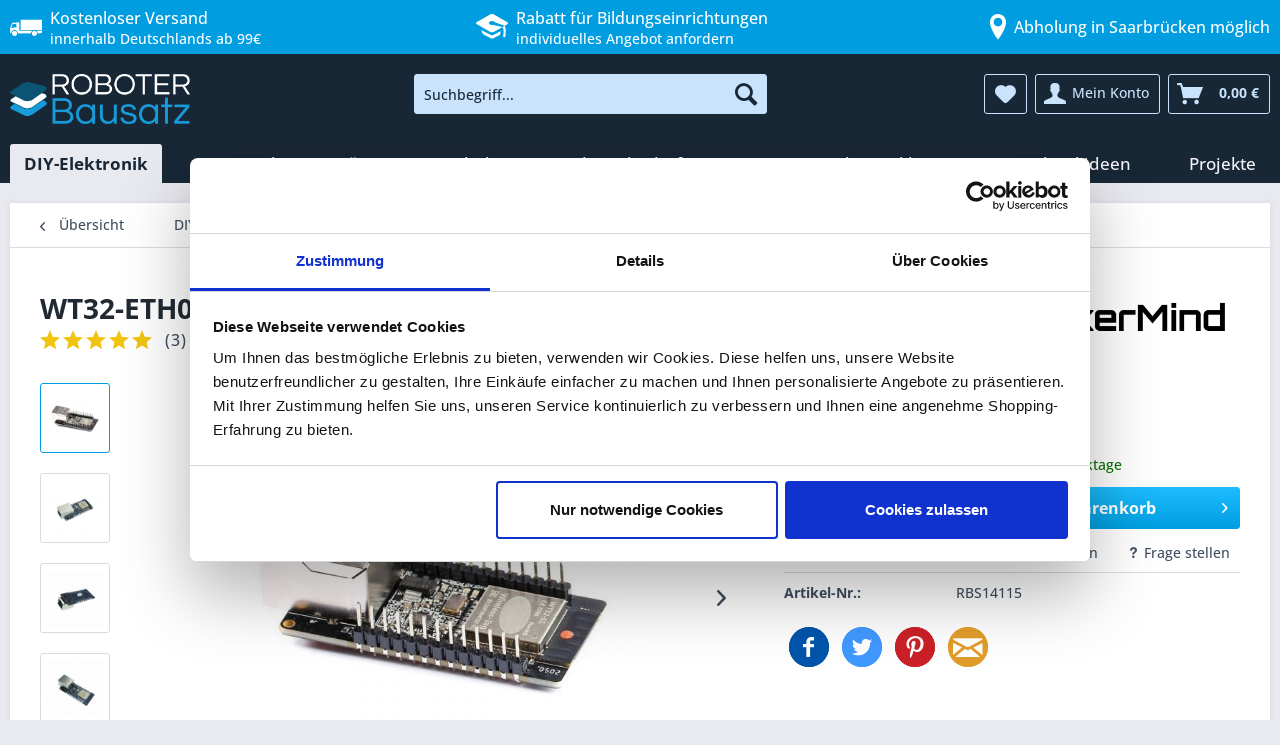

--- FILE ---
content_type: text/html; charset=UTF-8
request_url: https://www.roboter-bausatz.de/p/wt32-eth01-esp32-modul-mit-ethernet-bluetooth-wifi
body_size: 31238
content:
<!DOCTYPE html> <html class="no-js" lang="de" itemscope="itemscope" itemtype="https://schema.org/WebPage"> <head> <script id="Cookiebot" src="https://consent.cookiebot.com/uc.js" data-cbid="003ea711-ebe8-4cf3-98a0-c72f7b42f05e" type="text/javascript" data-consentmode-defaults="disabled" async></script> <script data-cookieconsent="ignore">
window.dataLayer = window.dataLayer || [];
function gtag() {
dataLayer.push(arguments);
}
gtag("consent", "default", {
ad_personalization: "denied",
ad_storage: "denied",
ad_user_data: "denied",
analytics_storage: "denied",
functionality_storage: "denied",
personalization_storage: "denied",
security_storage: "granted",
wait_for_update: 500,
});
gtag("set", "ads_data_redaction", true);
gtag("set", "url_passthrough", true);
</script> <meta charset="utf-8"><script>window.dataLayer = window.dataLayer || [];</script><script>window.dataLayer.push({"ecommerce":{"detail":{"actionField":{"list":"ESP32 &amp;amp; ESP8266 Entwicklungsboards"},"category":"ESP32 &amp;amp; ESP8266 Entwicklungsboards","products":[{"name":"WT32-ETH01 ESP32 Modul mit Ethernet\/Bluetooth\/WiFi","id":"RBS14115","price":"19.05","brand":"MakerMind","variant":""}],"categoryId":"1920","items":{"item_id":"RBS14115","item_name":"WT32-ETH01 ESP32 Modul mit Ethernet\/Bluetooth\/WiFi","item_category":"ESP32 &amp;amp; ESP8266 Entwicklungsboards","item_brand":"MakerMind","price":"19.05"}},"currencyCode":"EUR"},"google_tag_params":{"ecomm_pagetype":"product","ecomm_prodid":"RBS14115"}});</script> <script>
var googleTag = function(w,d,s,l,i){w[l]=w[l]||[];w[l].push({'gtm.start':new Date().getTime(),event:'gtm.js'});var f=d.getElementsByTagName(s)[0],j=d.createElement(s),dl=l!='dataLayer'?'&l='+l:'';j.async=true;j.src='https://data.roboter-bausatz.de/gtm.js?id='+i+dl+'';f.parentNode.insertBefore(j,f);};
</script> <meta name="author" content="" />   <meta name="robots" content="index,follow" /> <meta name="revisit-after" content="15 days" /> <meta name="keywords" content="WT32-ETH01, ESP32, modul,Entwicklungsboard,Ethernet, LAN, Bluetooth,wifi,arduino" /> <meta name="description" content="WT32-ETH01 ESP32 Modul mit Ethernet/Bluetooth/WiFi - Jetzt online kaufen! Kostenloser Versand ab 99€ ✓ Große Auswahl ✓ Günstige Preise ✓" /> <meta property="og:type" content="product" /> <meta property="og:site_name" content="Roboter-Bausatz.de" /> <meta property="og:url" content="https://www.roboter-bausatz.de/p/wt32-eth01-esp32-modul-mit-ethernet-bluetooth-wifi" /> <meta property="og:title" content="WT32-ETH01 ESP32 Modul mit Ethernet/Bluetooth/WiFi" /> <meta property="og:description" content="Das WT32-ETH01 ist ein embedded Ethernet-Modul mit serieller Schnittstelle. Es basiert auf dem ESP32 WT32-S1 Microcontroller und integriert einen optimierten TCP/IP…" /> <meta property="og:image" content="https://www.roboter-bausatz.de/media/image/8c/da/b5/WT32-ETH01.jpg" /> <meta property="product:brand" content="MakerMind" /> <meta property="product:price" content="19,05" /> <meta property="product:product_link" content="https://www.roboter-bausatz.de/p/wt32-eth01-esp32-modul-mit-ethernet-bluetooth-wifi" /> <meta name="twitter:card" content="product" /> <meta name="twitter:site" content="Roboter-Bausatz.de" /> <meta name="twitter:title" content="WT32-ETH01 ESP32 Modul mit Ethernet/Bluetooth/WiFi" /> <meta name="twitter:description" content="Das WT32-ETH01 ist ein embedded Ethernet-Modul mit serieller Schnittstelle. Es basiert auf dem ESP32 WT32-S1 Microcontroller und integriert einen optimierten TCP/IP…" /> <meta name="twitter:image" content="https://www.roboter-bausatz.de/media/image/8c/da/b5/WT32-ETH01.jpg" /> <meta itemprop="copyrightHolder" content="Roboter-Bausatz.de" /> <meta itemprop="copyrightYear" content="2014" /> <meta itemprop="isFamilyFriendly" content="True" /> <meta itemprop="image" content="https://www.roboter-bausatz.de/media/image/f2/84/f1/RB_Shop.png" /> <meta name="viewport" content="width=device-width, initial-scale=1.0, user-scalable=no"> <meta name="mobile-web-app-capable" content="yes"> <meta name="apple-mobile-web-app-title" content="Roboter-Bausatz.de"> <meta name="apple-mobile-web-app-capable" content="yes"> <meta name="apple-mobile-web-app-status-bar-style" content="default"> <link rel="apple-touch-icon-precomposed" href="https://www.roboter-bausatz.de/media/image/be/9a/87/Logo_180x180.png"> <link rel="shortcut icon" href="https://www.roboter-bausatz.de/media/image/ea/4b/81/Favicon-16x16.png"> <meta name="msapplication-navbutton-color" content="#009ee0" /> <meta name="application-name" content="Roboter-Bausatz.de" /> <meta name="msapplication-starturl" content="https://www.roboter-bausatz.de/" /> <meta name="msapplication-window" content="width=1024;height=768" /> <meta name="msapplication-TileImage" content="https://www.roboter-bausatz.de/media/image/b5/e7/2d/Logo_150x150.png"> <meta name="msapplication-TileColor" content="#009ee0"> <meta name="theme-color" content="#009ee0" /> <link rel="amphtml" href="https://www.roboter-bausatz.de/amp/p/wt32-eth01-esp32-modul-mit-ethernet-bluetooth-wifi"> <link rel="canonical" href="https://www.roboter-bausatz.de/p/wt32-eth01-esp32-modul-mit-ethernet-bluetooth-wifi" /> <title itemprop="name">WT32-ETH01 ESP32 Modul mit Ethernet/Bluetooth/WiFi | Roboter-Bausatz.de</title> <link href="/web/cache/1767610027_b8c619f4c68aa0b4f5de05145cec6aef.css" media="all" rel="stylesheet" type="text/css" /> <script>
window.addEventListener('CookiebotOnConsentReady', function (e) {
if (Cookiebot.consent.necessary) {
var shopvoteScript = document.createElement('script');
shopvoteScript.src = 'https://widgets.shopvote.de/js/reputation-badge-v2.min.js';
document.head.appendChild(shopvoteScript);
shopvoteScript.onload = function () {
var myShopID = 9195;
var myBadgetType = 1;
var mySrc = ('https:' === document.location.protocol ? 'https' : 'http');
createRBadge(myShopID, myBadgetType, mySrc);
};
}
}, false);
</script> <script>
window.addEventListener('CookiebotOnDialogDisplay', function() {
const categories = ['Preference','Statistics','Advertising','Unclassified'],
categoryMap = new Map([['Preference','Preferences'],['Advertising','Marketing']]);
for (const category of categories) {
if (CookieConsentDialog[`cookieTable${category}Count`] == 0) {
document.getElementById(
`CybotCookiebotDialogDetailBodyContentCookieContainer${category}`
).style.display ='none';
if (category != 'Unclassified') {
document.getElementById(
`CybotCookiebotDialogBodyLevelButton${categoryMap.get(category) || category}`
).parentNode.style.display = 'none';
document.getElementById(
`CybotCookiebotDialogBodyLevelButton${categoryMap.get(category) || category}`
).checked = '';
}
}
}
});
</script> <script>
window.addEventListener("DOMContentLoaded", () => {
const d = document;
addRule = (r) => {
const s = d.createElement("style");
s.innerHTML = r;
d.head.appendChild(s);
};
size = (e) => e.toString().length - e.toString().length / 4;
text = (t) => d.createTextNode(t);
d.querySelectorAll("iframe[data-add-placeholder]").forEach((e) => {
const a = d.createElement("a"),
div = d.createElement("div"),
iframeSrc = e.src ? e.src : e.dataset.cookieblockSrc,
img = d.createElement("img"),
id = /\/embed\/(.+)$/.exec(iframeSrc)[1],
p = d.createElement("p");
e.classList.add("cookieconsent-optin-marketing");
if (d.querySelectorAll("div.cookieconsent-optout-marketing").length > 0)
return;
a.textContent = "Verwendung von Cookies zulassen";
a.href = "javascript:Cookiebot.renew()";
if (e.height) img.height = e.height;
if (e.width) img.width = e.width;
img.classList.add("placeholder");
img.src = `https://i.ytimg.com/vi/${id}/hqdefault.jpg`;
addRule("img.placeholder{filter:grayscale(90%)blur(2.5px);}");
div.classList.add("cookieconsent-optout-marketing");
div.append(img, p);
p.append(text("Um externe Inhalte von YouTube zu sehen, müssen Sie die "), a, text("."));
e.parentNode.insertBefore(div, e);
});
});
</script> </head> <body class="is--ctl-detail is--act-index" ><!-- WbmTagManager (noscript) -->
<noscript><iframe src="https://data.roboter-bausatz.de/ns.html?id=GTM-KP8HLTP"
            height="0" width="0" style="display:none;visibility:hidden"></iframe></noscript>
<!-- End WbmTagManager (noscript) --> <div data-paypalUnifiedMetaDataContainer="true" data-paypalUnifiedRestoreOrderNumberUrl="https://www.roboter-bausatz.de/widgets/PaypalUnifiedOrderNumber/restoreOrderNumber" class="is--hidden"> </div> <div data-live-shopping-listing="true" data-liveShoppingListingUpdateUrl="/widgets/LiveShopping/getLiveShoppingListingData" data-currencyFormat="0,00&nbsp;&euro;" > <div class="page-wrap"> <noscript class="noscript-main"> <div class="alert is--warning"> <div class="alert--icon"> <i class="icon--element icon--warning"></i> </div> <div class="alert--content"> Um Roboter-Bausatz.de in vollem Umfang nutzen zu k&ouml;nnen, empfehlen wir Ihnen Javascript in Ihrem Browser zu aktiveren. </div> </div> </noscript> <header class="header-main"> <div class="top-bar-header"> <div class="container"> <div class="top-bar-header--column"> <i class="icon--truck"></i> <div> <span>Kostenloser Versand</span> innerhalb Deutschlands ab 99€ </div> </div> <div class="top-bar-header--column"> <ul> <li> <a href="/c/sale/" title="Aktuelle Angebote anzeigen"> <i class="icon--percent2"></i> <div><span>Aktuelle Angebote</span> Entdecke unsere Sale-Kategorie</div> </a> </li> <li> <a href="/angebot-fuer-bildungseinrichtungen" title="Zu den Vorteilen für Bildungseinrichtungen"> <i class="icon--graduation"></i> <div><span>Rabatt für Bildungseinrichtungen</span> individuelles Angebot anfordern</div> </a> </li> </ul> </div> <div class="top-bar-header--column"> <i class="icon--location" style="margin-right: unset;"></i> <div> <span>Abholung in Saarbrücken möglich</span> </div> </div> </div> </div> <div class="container header--navigation"> <div class="logo-main block-group" role="banner"> <div class="logo--shop block"> <a class="logo--link" href="https://www.roboter-bausatz.de/" title="Roboter-Bausatz.de - zur Startseite wechseln"> <picture> <source srcset="https://www.roboter-bausatz.de/media/image/f2/84/f1/RB_Shop.png" media="(min-width: 78.75em)"> <source srcset="https://www.roboter-bausatz.de/media/image/f2/84/f1/RB_Shop.png" media="(min-width: 64em)"> <source srcset="https://www.roboter-bausatz.de/media/image/f2/84/f1/RB_Shop.png" media="(min-width: 48em)"> <img srcset="https://www.roboter-bausatz.de/media/image/f2/84/f1/RB_Shop.png" alt="Roboter-Bausatz.de - zur Startseite wechseln" /> </picture> </a> </div> </div> <nav class="shop--navigation block-group"> <ul class="navigation--list block-group" role="menubar"> <li class="navigation--entry entry--menu-left" role="menuitem"> <a class="entry--link entry--trigger btn is--icon-left" href="#offcanvas--left" data-offcanvas="true" data-offCanvasSelector=".sidebar-main" aria-label="Menü"> <i class="icon--menu"></i> Menü </a> </li> <li class="navigation--entry entry--search" role="menuitem" data-search="true" aria-haspopup="true" data-minLength="3"> <a class="btn entry--link entry--trigger" href="#show-hide--search" title="Suche anzeigen / schließen" aria-label="Suche anzeigen / schließen"> <i class="icon--search"></i> <span class="search--display">Suchen</span> </a> <form action="/search" method="get" class="main-search--form"> <input type="search" name="sSearch" aria-label="Suchbegriff..." class="main-search--field" autocomplete="off" autocapitalize="off" placeholder="Suchbegriff..." maxlength="30" /> <button type="submit" class="main-search--button" aria-label="Suchen"> <i class="icon--search"></i> <span class="main-search--text">Suchen</span> </button> <div class="form--ajax-loader">&nbsp;</div> </form> <div class="main-search--results"></div> </li>  <li class="navigation--entry entry--notepad" role="menuitem"> <a href="https://www.roboter-bausatz.de/note" title="Merkzettel" aria-label="Merkzettel" class="btn"> <i class="icon--heart"></i> </a> </li> <li class="navigation--entry entry--account" role="menuitem" data-offcanvas="true" data-offCanvasSelector=".account--dropdown-navigation"> <a href="https://www.roboter-bausatz.de/account" title="Mein Konto" aria-label="Mein Konto" class="btn is--icon-left entry--link account--link"> <i class="icon--account"></i> <span class="account--display"> Mein Konto </span> </a> </li> <li class="navigation--entry entry--cart" role="menuitem"> <a class="btn is--icon-left cart--link" href="https://www.roboter-bausatz.de/checkout/cart" title="Warenkorb" aria-label="Warenkorb"> <span class="cart--display"> Warenkorb </span> <span class="badge is--primary is--minimal cart--quantity is--hidden">0</span> <i class="icon--basket"></i> <span class="cart--amount"> 0,00&nbsp;&euro; </span> </a> <div class="ajax-loader">&nbsp;</div> </li>  </ul> </nav> <div class="container--ajax-cart" data-collapse-cart="true" data-displayMode="offcanvas"></div> </div> </header> <nav class="navigation-main"> <div class="container" data-menu-scroller="true" data-listSelector=".navigation--list.container" data-viewPortSelector=".navigation--list-wrapper"> <div class="navigation--list-wrapper"> <ul class="navigation--list container" role="menubar" itemscope="itemscope" itemtype="https://schema.org/SiteNavigationElement"> <li class="navigation--entry is--active" role="menuitem"> <a class="navigation--link is--active" href="https://www.roboter-bausatz.de/c/diy-elektronik/" title="DIY-Elektronik" itemprop="url"> <span itemprop="name">DIY-Elektronik</span> </a> </li><li class="navigation--entry" role="menuitem"> <a class="navigation--link" href="https://www.roboter-bausatz.de/c/3d-druck/" title="3D-Druck" itemprop="url"> <span itemprop="name">3D-Druck</span> </a> </li><li class="navigation--entry" role="menuitem"> <a class="navigation--link" href="https://www.roboter-bausatz.de/c/loeten/" title="Löten" itemprop="url"> <span itemprop="name">Löten</span> </a> </li><li class="navigation--entry" role="menuitem"> <a class="navigation--link" href="https://www.roboter-bausatz.de/c/kabel/" title="Kabel" itemprop="url"> <span itemprop="name">Kabel</span> </a> </li><li class="navigation--entry" role="menuitem"> <a class="navigation--link" href="https://www.roboter-bausatz.de/c/werkstattbedarf/" title="Werkstattbedarf" itemprop="url"> <span itemprop="name">Werkstattbedarf</span> </a> </li><li class="navigation--entry" role="menuitem"> <a class="navigation--link" href="https://www.roboter-bausatz.de/c/sale/" title="SALE" itemprop="url"> <span itemprop="name">SALE</span> </a> </li><li class="navigation--entry" role="menuitem"> <a class="navigation--link" href="https://www.roboter-bausatz.de/c/shop-exklusiv/" title="Shop Exklusiv" itemprop="url"> <span itemprop="name">Shop Exklusiv</span> </a> </li><li class="navigation--entry" role="menuitem"> <a class="navigation--link" href="https://www.roboter-bausatz.de/c/geschenkideen/" title="Geschenkideen" itemprop="url"> <span itemprop="name">Geschenkideen</span> </a> </li><li class="navigation--entry" role="menuitem"> <a class="navigation--link" href="https://www.roboter-bausatz.de/c/projekte/" title="Projekte" itemprop="url"> <span itemprop="name">Projekte</span> </a> </li> </ul> </div> <div class="advanced-menu" data-advanced-menu="true" data-hoverDelay=""> <div class="menu--container"> <div class="button-container"> <a href="https://www.roboter-bausatz.de/c/diy-elektronik/" class="button--category" title="Zur Kategorie DIY-Elektronik"> <i class="icon--arrow-right"></i> Zur Kategorie DIY-Elektronik </a> <span class="button--close"> <i class="icon--cross"></i> </span> </div> <div class="content--wrapper has--content has--teaser"> <ul class="menu--list menu--level-0 columns--3" style="width: 75%;"> <li class="menu--list-item item--level-0" style="width: 100%"> <span data-link="https://www.roboter-bausatz.de/c/diy-elektronik/diy-bausaetze/" class="menu--list-item-link" title="DIY Bausätze">DIY Bausätze</span> <ul class="menu--list menu--level-1 columns--3"> <li class="menu--list-item item--level-1"> <span data-link="https://www.roboter-bausatz.de/c/diy-elektronik/diy-bausaetze/arduino-kompatible-starter-kits/" class="menu--list-item-link" title="Arduino kompatible Starter Kits">Arduino kompatible Starter Kits</span> </li> <li class="menu--list-item item--level-1"> <span data-link="https://www.roboter-bausatz.de/c/diy-elektronik/diy-bausaetze/bbc-micro-bit-produkte-zubehoer/" class="menu--list-item-link" title="BBC Micro:Bit Produkte &amp; Zubehör">BBC Micro:Bit Produkte</span> </li> <li class="menu--list-item item--level-1"> <span data-link="https://www.roboter-bausatz.de/c/diy-elektronik/diy-bausaetze/elektronische-bausaetze/" class="menu--list-item-link" title="Elektronische Bausätze">Elektronische Bausätze</span> </li> <li class="menu--list-item item--level-1"> <span data-link="https://www.roboter-bausatz.de/c/diy-elektronik/diy-bausaetze/raspberry-pi-bausaetze/" class="menu--list-item-link" title="Raspberry Pi Bausätze">Raspberry Pi Bausätze</span> </li> <li class="menu--list-item item--level-1"> <span data-link="https://www.roboter-bausatz.de/c/diy-elektronik/diy-bausaetze/robotik-bausaetze/" class="menu--list-item-link" title="Robotik-Bausätze">Robotik-Bausätze</span> </li> </ul> </li> <li class="menu--list-item item--level-0" style="width: 100%"> <span data-link="https://www.roboter-bausatz.de/c/diy-elektronik/elektronische-bauelemente/" class="menu--list-item-link" title="Elektronische Bauelemente">Bauelemente</span> <ul class="menu--list menu--level-1 columns--3"> <li class="menu--list-item item--level-1"> <span data-link="https://www.roboter-bausatz.de/c/diy-elektronik/elektronische-bauelemente/adapterplatinen/" class="menu--list-item-link" title="Adapterplatinen">Adapterplatinen</span> </li> <li class="menu--list-item item--level-1"> <span data-link="https://www.roboter-bausatz.de/c/diy-elektronik/elektronische-bauelemente/aktive-bauelemente/" class="menu--list-item-link" title="aktive Bauelemente">aktive Bauelemente</span> </li> <li class="menu--list-item item--level-1"> <span data-link="https://www.roboter-bausatz.de/c/diy-elektronik/elektronische-bauelemente/batteriehalter/" class="menu--list-item-link" title="Batteriehalter">Batteriehalter</span> </li> <li class="menu--list-item item--level-1"> <span data-link="https://www.roboter-bausatz.de/c/diy-elektronik/elektronische-bauelemente/elektronische-schalter/" class="menu--list-item-link" title="Elektronische Schalter">Elektronische Schalter</span> </li> <li class="menu--list-item item--level-1"> <span data-link="https://www.roboter-bausatz.de/c/diy-elektronik/elektronische-bauelemente/elektronische-taster/" class="menu--list-item-link" title="Elektronische Taster">Elektronische Taster</span> </li> <li class="menu--list-item item--level-1"> <span data-link="https://www.roboter-bausatz.de/c/diy-elektronik/elektronische-bauelemente/ics/" class="menu--list-item-link" title="ICs">ICs</span> </li> <li class="menu--list-item item--level-1"> <span data-link="https://www.roboter-bausatz.de/c/diy-elektronik/elektronische-bauelemente/kondensatoren/" class="menu--list-item-link" title="Kondensatoren">Kondensatoren</span> </li> <li class="menu--list-item item--level-1"> <span data-link="https://www.roboter-bausatz.de/c/diy-elektronik/elektronische-bauelemente/lautsprecher/" class="menu--list-item-link" title="Lautsprecher">Lautsprecher</span> </li> <li class="menu--list-item item--level-1"> <span data-link="https://www.roboter-bausatz.de/c/diy-elektronik/elektronische-bauelemente/led-bauteile/" class="menu--list-item-link" title="LED-Bauteile">LED-Bauteile</span> </li> <li class="menu--list-item item--level-1"> <span data-link="https://www.roboter-bausatz.de/c/diy-elektronik/elektronische-bauelemente/magnete/" class="menu--list-item-link" title="Magnete">Magnete</span> </li> <li class="menu--list-item item--level-1"> <span data-link="https://www.roboter-bausatz.de/c/diy-elektronik/elektronische-bauelemente/magnetschalter-magnetschloesser/" class="menu--list-item-link" title="Magnetschalter &amp; Magnetschlösser">Magnetschalter & Magnetschlösser</span> </li> <li class="menu--list-item item--level-1"> <span data-link="https://www.roboter-bausatz.de/c/diy-elektronik/elektronische-bauelemente/passive-bauelemente/" class="menu--list-item-link" title="passive Bauelemente">passive Bauelemente</span> </li> <li class="menu--list-item item--level-1"> <span data-link="https://www.roboter-bausatz.de/c/diy-elektronik/elektronische-bauelemente/potentiometer/" class="menu--list-item-link" title="Potentiometer">Potentiometer</span> </li> <li class="menu--list-item item--level-1"> <span data-link="https://www.roboter-bausatz.de/c/diy-elektronik/elektronische-bauelemente/schraubklemmen/" class="menu--list-item-link" title="Schraubklemmen">Schraubklemmen</span> </li> <li class="menu--list-item item--level-1"> <span data-link="https://www.roboter-bausatz.de/c/diy-elektronik/elektronische-bauelemente/transistoren/" class="menu--list-item-link" title="Transistoren">Transistoren</span> </li> <li class="menu--list-item item--level-1"> <span data-link="https://www.roboter-bausatz.de/c/diy-elektronik/elektronische-bauelemente/widerstaende/" class="menu--list-item-link" title="Widerstände">Widerstände</span> </li> </ul> </li> <li class="menu--list-item item--level-0" style="width: 100%"> <span data-link="https://www.roboter-bausatz.de/c/diy-elektronik/erweiterungsmodule/" class="menu--list-item-link" title="Erweiterungsmodule">Erweiterungsmodule</span> <ul class="menu--list menu--level-1 columns--3"> <li class="menu--list-item item--level-1"> <span data-link="https://www.roboter-bausatz.de/c/diy-elektronik/erweiterungsmodule/display-touchscreen-module/" class="menu--list-item-link" title="Display &amp; Touchscreen Module">Display & Touchscreen</span> </li> <li class="menu--list-item item--level-1"> <span data-link="https://www.roboter-bausatz.de/c/diy-elektronik/erweiterungsmodule/module/" class="menu--list-item-link" title="Module">Module</span> </li> <li class="menu--list-item item--level-1"> <span data-link="https://www.roboter-bausatz.de/c/diy-elektronik/erweiterungsmodule/sensoren/" class="menu--list-item-link" title="Sensoren">Sensoren</span> </li> </ul> </li> <li class="menu--list-item item--level-0" style="width: 100%"> <span data-link="https://www.roboter-bausatz.de/c/diy-elektronik/entwicklerboards/" class="menu--list-item-link" title="Entwicklerboards">Entwicklerboards</span> <ul class="menu--list menu--level-1 columns--3"> <li class="menu--list-item item--level-1"> <span data-link="https://www.roboter-bausatz.de/c/diy-elektronik/entwicklerboards/arduino-kompatibel/" class="menu--list-item-link" title="Arduino kompatibel">Arduino kompatibel</span> </li> <li class="menu--list-item item--level-1"> <span data-link="https://www.roboter-bausatz.de/c/diy-elektronik/entwicklerboards/esp32-esp8266-entwicklungsboards/" class="menu--list-item-link" title="ESP32 &amp; ESP8266 Entwicklungsboards">ESP32 & ESP8266</span> </li> <li class="menu--list-item item--level-1"> <span data-link="https://www.roboter-bausatz.de/c/diy-elektronik/entwicklerboards/raspberry-pi/" class="menu--list-item-link" title="Raspberry Pi">Raspberry Pi</span> </li> <li class="menu--list-item item--level-1"> <span data-link="https://www.roboter-bausatz.de/c/diy-elektronik/entwicklerboards/stm-entwicklerboards/" class="menu--list-item-link" title="STM Entwicklerboards">STM Entwicklerboards</span> </li> <li class="menu--list-item item--level-1"> <span data-link="https://www.roboter-bausatz.de/c/diy-elektronik/entwicklerboards/sonstige-entwicklerboards/" class="menu--list-item-link" title="Sonstige Entwicklerboards">Sonstige Entwicklerboards</span> </li> <li class="menu--list-item item--level-1"> <span data-link="https://www.roboter-bausatz.de/c/diy-elektronik/entwicklerboards/programmer-debugger/" class="menu--list-item-link" title="Programmer / Debugger">Programmer / Debugger</span> </li> </ul> </li> <li class="menu--list-item item--level-0" style="width: 100%"> <span data-link="https://www.roboter-bausatz.de/c/diy-elektronik/elektronik-motoren/" class="menu--list-item-link" title="Elektronik Motoren">Motoren</span> <ul class="menu--list menu--level-1 columns--3"> <li class="menu--list-item item--level-1"> <span data-link="https://www.roboter-bausatz.de/c/diy-elektronik/elektronik-motoren/dc-motoren/" class="menu--list-item-link" title="DC Motoren">DC Motoren</span> </li> <li class="menu--list-item item--level-1"> <span data-link="https://www.roboter-bausatz.de/c/diy-elektronik/elektronik-motoren/motorsteuerungen-fuer-diy-projekte/" class="menu--list-item-link" title="Motorsteuerungen für DIY-Projekte">Motorsteuerungen für DIY-Projekte</span> </li> <li class="menu--list-item item--level-1"> <span data-link="https://www.roboter-bausatz.de/c/diy-elektronik/elektronik-motoren/servomotoren-fuer-diy-projekte/" class="menu--list-item-link" title="Servomotoren für DIY-Projekte">Servomotoren für DIY-Projekte</span> </li> </ul> </li> <li class="menu--list-item item--level-0" style="width: 100%"> <span data-link="https://www.roboter-bausatz.de/c/diy-elektronik/led-technik/" class="menu--list-item-link" title="LED-Technik">LED-Technik</span> <ul class="menu--list menu--level-1 columns--3"> <li class="menu--list-item item--level-1"> <span data-link="https://www.roboter-bausatz.de/c/diy-elektronik/led-technik/led-beleuchtung/" class="menu--list-item-link" title="LED-Beleuchtung">LED-Beleuchtung</span> </li> <li class="menu--list-item item--level-1"> <span data-link="https://www.roboter-bausatz.de/c/diy-elektronik/led-technik/led-zubehoer/" class="menu--list-item-link" title="LED-Zubehör">LED-Zubehör</span> </li> </ul> </li> <li class="menu--list-item item--level-0" style="width: 100%"> <span data-link="https://www.roboter-bausatz.de/c/diy-elektronik/diy-zubehoer/" class="menu--list-item-link" title="DIY-Zubehör">DIY-Zubehör</span> <ul class="menu--list menu--level-1 columns--3"> <li class="menu--list-item item--level-1"> <span data-link="https://www.roboter-bausatz.de/c/diy-elektronik/diy-zubehoer/rohlinge-fuer-lasergravur/" class="menu--list-item-link" title="Rohlinge für Lasergravur">Rohlinge für Lasergravur</span> </li> <li class="menu--list-item item--level-1"> <span data-link="https://www.roboter-bausatz.de/c/diy-elektronik/diy-zubehoer/breadboards/" class="menu--list-item-link" title="Breadboards">Breadboards</span> </li> <li class="menu--list-item item--level-1"> <span data-link="https://www.roboter-bausatz.de/c/diy-elektronik/diy-zubehoer/elektronik-gehaeuse/" class="menu--list-item-link" title="Elektronik Gehäuse">Gehäuse</span> </li> <li class="menu--list-item item--level-1"> <span data-link="https://www.roboter-bausatz.de/c/diy-elektronik/diy-zubehoer/krokodil-kabelklemmen/" class="menu--list-item-link" title="Krokodil- &amp; Kabelklemmen">Krokodil- & Kabelklemmen</span> </li> <li class="menu--list-item item--level-1"> <span data-link="https://www.roboter-bausatz.de/c/diy-elektronik/diy-zubehoer/lochrasterplatinen/" class="menu--list-item-link" title="Lochrasterplatinen">Lochrasterplatinen</span> </li> <li class="menu--list-item item--level-1"> <span data-link="https://www.roboter-bausatz.de/c/diy-elektronik/diy-zubehoer/stecker-adapter/" class="menu--list-item-link" title="Stecker &amp; Adapter"> Stecker & Adapter</span> </li> <li class="menu--list-item item--level-1"> <span data-link="https://www.roboter-bausatz.de/c/diy-elektronik/diy-zubehoer/steckverbinder/" class="menu--list-item-link" title="Steckverbinder">Steckverbinder</span> </li> </ul> </li> </ul> <div class="menu--delimiter" style="right: 25%;"></div> <div class="menu--teaser" style="width: 25%;"> <a href="https://www.roboter-bausatz.de/c/diy-elektronik/" aria-label="Zur Kategorie DIY-Elektronik" title="Zur Kategorie DIY-Elektronik" class="teaser--image" style="background-image: url(https://www.roboter-bausatz.de/media/image/13/84/60/display1571f879ef02a3.jpg);"></a> <div class="teaser--headline">DIY-Elektronik von Modulen über Sensoren bis hin zu Bausätzen, Arduino und mehr</div> <div class="teaser--text"> Unser umfassendes Sortiment beinhaltet neben hochwertigen Transistoren, Widerstände oder Mikrocontroller und Sensoren von namhaften Herstellern ebenfalls eine Vielzahl an Kits, die dank leicht verständlichen Anleitungen Anfänger und... <a class="teaser--text-link" href="https://www.roboter-bausatz.de/c/diy-elektronik/" aria-label="mehr erfahren" title="mehr erfahren"> mehr erfahren </a> </div> </div> </div> </div> <div class="menu--container"> <div class="button-container"> <a href="https://www.roboter-bausatz.de/c/3d-druck/" class="button--category" title="Zur Kategorie 3D-Druck"> <i class="icon--arrow-right"></i> Zur Kategorie 3D-Druck </a> <span class="button--close"> <i class="icon--cross"></i> </span> </div> <div class="content--wrapper has--content has--teaser"> <ul class="menu--list menu--level-0 columns--3" style="width: 75%;"> <li class="menu--list-item item--level-0" style="width: 100%"> <span data-link="https://www.roboter-bausatz.de/c/3d-druck/3d-drucker-filament/" class="menu--list-item-link" title="3D-Drucker Filament">Filament</span> <ul class="menu--list menu--level-1 columns--3"> <li class="menu--list-item item--level-1"> <span data-link="https://www.roboter-bausatz.de/c/3d-druck/3d-drucker-filament/abs-asa-filament/" class="menu--list-item-link" title="ABS &amp; ASA Filament">ABS & ASA Filament</span> </li> <li class="menu--list-item item--level-1"> <span data-link="https://www.roboter-bausatz.de/c/3d-druck/3d-drucker-filament/biosilk-filament/" class="menu--list-item-link" title="BioSilk Filament">BioSilk Filament</span> </li> <li class="menu--list-item item--level-1"> <span data-link="https://www.roboter-bausatz.de/c/3d-druck/3d-drucker-filament/flexible-filamente/" class="menu--list-item-link" title="Flexible Filamente">Flexible Filamente</span> </li> <li class="menu--list-item item--level-1"> <span data-link="https://www.roboter-bausatz.de/c/3d-druck/3d-drucker-filament/nylon-filament/" class="menu--list-item-link" title="Nylon Filament">Nylon Filament</span> </li> <li class="menu--list-item item--level-1"> <span data-link="https://www.roboter-bausatz.de/c/3d-druck/3d-drucker-filament/petg-filament/" class="menu--list-item-link" title="PETG-Filament">PETG-Filament</span> </li> <li class="menu--list-item item--level-1"> <span data-link="https://www.roboter-bausatz.de/c/3d-druck/3d-drucker-filament/pla-filament/" class="menu--list-item-link" title="PLA Filament">PLA Filament</span> </li> <li class="menu--list-item item--level-1"> <span data-link="https://www.roboter-bausatz.de/c/3d-druck/3d-drucker-filament/pla-plus-filament/" class="menu--list-item-link" title="PLA PLUS Filament">PLA PLUS Filament</span> </li> <li class="menu--list-item item--level-1"> <span data-link="https://www.roboter-bausatz.de/c/3d-druck/3d-drucker-filament/polycarbonat-filament/" class="menu--list-item-link" title="PolyCarbonat Filament">PolyCarbonat Filament</span> </li> <li class="menu--list-item item--level-1"> <span data-link="https://www.roboter-bausatz.de/c/3d-druck/3d-drucker-filament/polysmooth-filament/" class="menu--list-item-link" title="Polysmooth Filament">Polysmooth Filament</span> </li> <li class="menu--list-item item--level-1"> <span data-link="https://www.roboter-bausatz.de/c/3d-druck/3d-drucker-filament/sonstige-filamente/" class="menu--list-item-link" title="Sonstige Filamente">Sonstige Filamente</span> </li> <li class="menu--list-item item--level-1"> <span data-link="https://www.roboter-bausatz.de/c/3d-druck/3d-drucker-filament/filament-aufbewahrung/" class="menu--list-item-link" title="Filament Aufbewahrung">Filament Aufbewahrung</span> </li> <li class="menu--list-item item--level-1"> <span data-link="https://www.roboter-bausatz.de/c/3d-druck/3d-drucker-filament/resin/" class="menu--list-item-link" title="Resin">Resin</span> </li> </ul> </li> <li class="menu--list-item item--level-0" style="width: 100%"> <span data-link="https://www.roboter-bausatz.de/c/3d-druck/3d-drucker-zubehoer/" class="menu--list-item-link" title="3D-Drucker Zubehör">Zubehör</span> <ul class="menu--list menu--level-1 columns--3"> <li class="menu--list-item item--level-1"> <span data-link="https://www.roboter-bausatz.de/c/3d-druck/3d-drucker-zubehoer/3d-drucker-gehaeuse/" class="menu--list-item-link" title="3D-Drucker Gehäuse">Gehäuse</span> </li> <li class="menu--list-item item--level-1"> <span data-link="https://www.roboter-bausatz.de/c/3d-druck/3d-drucker-zubehoer/3d-druck-haftvermittler/" class="menu--list-item-link" title="3D-Druck Haftvermittler">Haftvermittler</span> </li> <li class="menu--list-item item--level-1"> <span data-link="https://www.roboter-bausatz.de/c/3d-druck/3d-drucker-zubehoer/3d-druck-nachbearbeitung/" class="menu--list-item-link" title="3D-Druck Nachbearbeitung">Nachbearbeitung</span> </li> <li class="menu--list-item item--level-1"> <span data-link="https://www.roboter-bausatz.de/c/3d-druck/3d-drucker-zubehoer/3d-drucker-reinigung/" class="menu--list-item-link" title="3D-Drucker Reinigung">Reinigung</span> </li> <li class="menu--list-item item--level-1"> <span data-link="https://www.roboter-bausatz.de/c/3d-druck/3d-drucker-zubehoer/bowden-zubehoer/" class="menu--list-item-link" title="Bowden Zubehör">Bowden Zubehör</span> </li> <li class="menu--list-item item--level-1"> <span data-link="https://www.roboter-bausatz.de/c/3d-druck/3d-drucker-zubehoer/druckoberflaechen/" class="menu--list-item-link" title="Druckoberflächen">Druckoberflächen</span> </li> <li class="menu--list-item item--level-1"> <span data-link="https://www.roboter-bausatz.de/c/3d-druck/3d-drucker-zubehoer/sonstiges-3d-drucker-zubehoer/" class="menu--list-item-link" title="Sonstiges 3D-Drucker Zubehör">Sonstiges Zubehör</span> </li> </ul> </li> <li class="menu--list-item item--level-0" style="width: 100%"> <span data-link="https://www.roboter-bausatz.de/c/3d-druck/3d-drucker-elektronik/" class="menu--list-item-link" title="3D-Drucker Elektronik">Elektronik</span> <ul class="menu--list menu--level-1 columns--3"> <li class="menu--list-item item--level-1"> <span data-link="https://www.roboter-bausatz.de/c/3d-druck/3d-drucker-elektronik/3d-drucker-displays/" class="menu--list-item-link" title="3D-Drucker Displays">Displays</span> </li> <li class="menu--list-item item--level-1"> <span data-link="https://www.roboter-bausatz.de/c/3d-druck/3d-drucker-elektronik/3d-drucker-mainboards/" class="menu--list-item-link" title="3D-Drucker Mainboards">Mainboards</span> </li> <li class="menu--list-item item--level-1"> <span data-link="https://www.roboter-bausatz.de/c/3d-druck/3d-drucker-elektronik/3d-drucker-module/" class="menu--list-item-link" title="3D-Drucker Module">Module</span> </li> <li class="menu--list-item item--level-1"> <span data-link="https://www.roboter-bausatz.de/c/3d-druck/3d-drucker-elektronik/endschalter/" class="menu--list-item-link" title="Endschalter">Endschalter</span> </li> <li class="menu--list-item item--level-1"> <span data-link="https://www.roboter-bausatz.de/c/3d-druck/3d-drucker-elektronik/heizbetten/" class="menu--list-item-link" title="Heizbetten">Heizbetten</span> </li> <li class="menu--list-item item--level-1"> <span data-link="https://www.roboter-bausatz.de/c/3d-druck/3d-drucker-elektronik/luefter/" class="menu--list-item-link" title="Lüfter">Lüfter</span> </li> <li class="menu--list-item item--level-1"> <span data-link="https://www.roboter-bausatz.de/c/3d-druck/3d-drucker-elektronik/schrittmotoren/" class="menu--list-item-link" title="Schrittmotoren">Schrittmotoren</span> </li> <li class="menu--list-item item--level-1"> <span data-link="https://www.roboter-bausatz.de/c/3d-druck/3d-drucker-elektronik/schrittmotortreiber/" class="menu--list-item-link" title="Schrittmotortreiber">Schrittmotortreiber</span> </li> </ul> </li> <li class="menu--list-item item--level-0" style="width: 100%"> <span data-link="https://www.roboter-bausatz.de/c/3d-druck/3d-drucker-ersatzteile/" class="menu--list-item-link" title="3D-Drucker Ersatzteile">Ersatzteile</span> <ul class="menu--list menu--level-1 columns--3"> <li class="menu--list-item item--level-1"> <span data-link="https://www.roboter-bausatz.de/c/3d-druck/3d-drucker-ersatzteile/artillery-ersatzteile/" class="menu--list-item-link" title="Artillery Ersatzteile">Artillery Ersatzteile</span> </li> <li class="menu--list-item item--level-1"> <span data-link="https://www.roboter-bausatz.de/c/3d-druck/3d-drucker-ersatzteile/bambu-lab-ersatzteile/" class="menu--list-item-link" title="Bambu Lab Ersatzteile">Bambu Lab Ersatzteile</span> </li> <li class="menu--list-item item--level-1"> <span data-link="https://www.roboter-bausatz.de/c/3d-druck/3d-drucker-ersatzteile/biqu-b1-ersatzteile/" class="menu--list-item-link" title="BIQU B1 Ersatzteile">BIQU B1 Ersatzteile</span> </li> <li class="menu--list-item item--level-1"> <span data-link="https://www.roboter-bausatz.de/c/3d-druck/3d-drucker-ersatzteile/voron-ersatzteile/" class="menu--list-item-link" title="Voron Ersatzteile">Voron Ersatzteile</span> </li> <li class="menu--list-item item--level-1"> <span data-link="https://www.roboter-bausatz.de/c/3d-druck/3d-drucker-ersatzteile/creality-ersatzteile/" class="menu--list-item-link" title="Creality Ersatzteile">Creality Ersatzteile</span> </li> <li class="menu--list-item item--level-1"> <span data-link="https://www.roboter-bausatz.de/c/3d-druck/3d-drucker-ersatzteile/e3d-ersatzteile/" class="menu--list-item-link" title="E3D Ersatzteile">E3D Ersatzteile</span> </li> <li class="menu--list-item item--level-1"> <span data-link="https://www.roboter-bausatz.de/c/3d-druck/3d-drucker-ersatzteile/wanhao-ersatzteile/" class="menu--list-item-link" title="Wanhao Ersatzteile">Wanhao Ersatzteile</span> </li> </ul> </li> <li class="menu--list-item item--level-0" style="width: 100%"> <span data-link="https://www.roboter-bausatz.de/c/3d-druck/3d-drucker-mechanik/" class="menu--list-item-link" title="3D-Drucker Mechanik">Mechanik</span> <ul class="menu--list menu--level-1 columns--3"> <li class="menu--list-item item--level-1"> <span data-link="https://www.roboter-bausatz.de/c/3d-druck/3d-drucker-mechanik/befestigungsmaterial/" class="menu--list-item-link" title="Befestigungsmaterial">Befestigungsmaterial</span> </li> <li class="menu--list-item item--level-1"> <span data-link="https://www.roboter-bausatz.de/c/3d-druck/3d-drucker-mechanik/duesen/" class="menu--list-item-link" title="Düsen">Düsen</span> </li> <li class="menu--list-item item--level-1"> <span data-link="https://www.roboter-bausatz.de/c/3d-druck/3d-drucker-mechanik/extruder/" class="menu--list-item-link" title="Extruder">Extruder</span> </li> <li class="menu--list-item item--level-1"> <span data-link="https://www.roboter-bausatz.de/c/3d-druck/3d-drucker-mechanik/extruder-zahnraeder/" class="menu--list-item-link" title="Extruder Zahnräder">Extruder Zahnräder</span> </li> <li class="menu--list-item item--level-1"> <span data-link="https://www.roboter-bausatz.de/c/3d-druck/3d-drucker-mechanik/gewindespindeln/" class="menu--list-item-link" title="Gewindespindeln">Gewindespindeln</span> </li> <li class="menu--list-item item--level-1"> <span data-link="https://www.roboter-bausatz.de/c/3d-druck/3d-drucker-mechanik/linear-kugellager/" class="menu--list-item-link" title="Linear- &amp; Kugellager">Linear- & Kugellager</span> </li> <li class="menu--list-item item--level-1"> <span data-link="https://www.roboter-bausatz.de/c/3d-druck/3d-drucker-mechanik/linearfuehrungen/" class="menu--list-item-link" title="Linearführungen">Linearführungen</span> </li> <li class="menu--list-item item--level-1"> <span data-link="https://www.roboter-bausatz.de/c/3d-druck/3d-drucker-mechanik/linearwellen/" class="menu--list-item-link" title="Linearwellen">Linearwellen</span> </li> <li class="menu--list-item item--level-1"> <span data-link="https://www.roboter-bausatz.de/c/3d-druck/3d-drucker-mechanik/riemenscheiben/" class="menu--list-item-link" title="Riemenscheiben">Riemenscheiben</span> </li> <li class="menu--list-item item--level-1"> <span data-link="https://www.roboter-bausatz.de/c/3d-druck/3d-drucker-mechanik/v-slot-rollen/" class="menu--list-item-link" title="V Slot Rollen">V Slot Rollen</span> </li> <li class="menu--list-item item--level-1"> <span data-link="https://www.roboter-bausatz.de/c/3d-druck/3d-drucker-mechanik/wellenkupplungen/" class="menu--list-item-link" title="Wellenkupplungen">Wellenkupplungen</span> </li> <li class="menu--list-item item--level-1"> <span data-link="https://www.roboter-bausatz.de/c/3d-druck/3d-drucker-mechanik/zahnriemen/" class="menu--list-item-link" title="Zahnriemen">Zahnriemen</span> </li> </ul> </li> <li class="menu--list-item item--level-0" style="width: 100%"> <span data-link="https://www.roboter-bausatz.de/c/3d-druck/hotends-zubehoer/" class="menu--list-item-link" title="Hotends &amp; Zubehör">Hotends & Zubehör</span> <ul class="menu--list menu--level-1 columns--3"> <li class="menu--list-item item--level-1"> <span data-link="https://www.roboter-bausatz.de/c/3d-druck/hotends-zubehoer/hotends-fuer-3d-drucker/" class="menu--list-item-link" title="Hotends für 3D-Drucker">Hotends</span> </li> <li class="menu--list-item item--level-1"> <span data-link="https://www.roboter-bausatz.de/c/3d-druck/hotends-zubehoer/heizbloecke-fuer-hotends/" class="menu--list-item-link" title="Heizblöcke für Hotends">Heizblöcke</span> </li> <li class="menu--list-item item--level-1"> <span data-link="https://www.roboter-bausatz.de/c/3d-druck/hotends-zubehoer/heizpatronen-fuer-hotends/" class="menu--list-item-link" title="Heizpatronen für Hotends">Heizpatronen</span> </li> <li class="menu--list-item item--level-1"> <span data-link="https://www.roboter-bausatz.de/c/3d-druck/hotends-zubehoer/hotend-isolierung/" class="menu--list-item-link" title="Hotend Isolierung">Hotend Isolierung</span> </li> <li class="menu--list-item item--level-1"> <span data-link="https://www.roboter-bausatz.de/c/3d-druck/hotends-zubehoer/thermistor-fuer-hotends/" class="menu--list-item-link" title="Thermistor für Hotends">Thermistoren</span> </li> <li class="menu--list-item item--level-1"> <span data-link="https://www.roboter-bausatz.de/c/3d-druck/hotends-zubehoer/kuehlkoerper-fuer-hotends/" class="menu--list-item-link" title="Kühlkörper für Hotends">Kühlkörper</span> </li> <li class="menu--list-item item--level-1"> <span data-link="https://www.roboter-bausatz.de/c/3d-druck/hotends-zubehoer/zufuehrrohr-heatbreak-fuer-hotends/" class="menu--list-item-link" title="Zuführrohr / HeatBreak für Hotends">Zuführrohr / HeatBreak für Hotends</span> </li> </ul> </li> </ul> <div class="menu--delimiter" style="right: 25%;"></div> <div class="menu--teaser" style="width: 25%;"> <div class="teaser--headline">3D Druck</div> <div class="teaser--text"> Hier findest du alles, was du für dein 3D-Druck-Projekt brauchst. Halte deinen 3D-Drucker in Topform mit unseren erstklassigen Ersatzteilen und Zubehör, die für reibungslose Druckergebnisse sorgen. Stöbere in unserer großen Auswahl an... <a class="teaser--text-link" href="https://www.roboter-bausatz.de/c/3d-druck/" aria-label="mehr erfahren" title="mehr erfahren"> mehr erfahren </a> </div> </div> </div> </div> <div class="menu--container"> <div class="button-container"> <a href="https://www.roboter-bausatz.de/c/loeten/" class="button--category" title="Zur Kategorie Löten"> <i class="icon--arrow-right"></i> Zur Kategorie Löten </a> <span class="button--close"> <i class="icon--cross"></i> </span> </div> <div class="content--wrapper has--content has--teaser"> <ul class="menu--list menu--level-0 columns--3" style="width: 75%;"> <li class="menu--list-item item--level-0" style="width: 100%"> <span data-link="https://www.roboter-bausatz.de/c/loeten/loetstationen/" class="menu--list-item-link" title="Lötstationen">Lötstationen</span> </li> <li class="menu--list-item item--level-0" style="width: 100%"> <span data-link="https://www.roboter-bausatz.de/c/loeten/loetkolbenablagen/" class="menu--list-item-link" title="Lötkolbenablagen">Lötkolbenablagen</span> </li> <li class="menu--list-item item--level-0" style="width: 100%"> <span data-link="https://www.roboter-bausatz.de/c/loeten/loetzinn-entloetlitzen/" class="menu--list-item-link" title="Lötzinn &amp; Entlötlitzen">Lötzinn & Entlötlitzen</span> </li> <li class="menu--list-item item--level-0" style="width: 100%"> <span data-link="https://www.roboter-bausatz.de/c/loeten/loetzubehoer/" class="menu--list-item-link" title="Lötzubehör">Lötzubehör</span> </li> </ul> <div class="menu--delimiter" style="right: 25%;"></div> <div class="menu--teaser" style="width: 25%;"> <div class="teaser--headline">Löten mit Präzision</div> <div class="teaser--text"> Entfessel dein handwerkliches Geschick mit unserer erstklassigen Auswahl an Lötstationen, hochwertigem Lötzinn und unverzichtbarem Zubehör. Löten - was genau ist das? Als Löten bezeichnet man das Verbinden von zwei Werkstoffen durch Schmelzen... <a class="teaser--text-link" href="https://www.roboter-bausatz.de/c/loeten/" aria-label="mehr erfahren" title="mehr erfahren"> mehr erfahren </a> </div> </div> </div> </div> <div class="menu--container"> <div class="button-container"> <a href="https://www.roboter-bausatz.de/c/kabel/" class="button--category" title="Zur Kategorie Kabel"> <i class="icon--arrow-right"></i> Zur Kategorie Kabel </a> <span class="button--close"> <i class="icon--cross"></i> </span> </div> <div class="content--wrapper has--content has--teaser"> <ul class="menu--list menu--level-0 columns--3" style="width: 75%;"> <li class="menu--list-item item--level-0" style="width: 100%"> <span data-link="https://www.roboter-bausatz.de/c/kabel/aderleitungen/" class="menu--list-item-link" title="Aderleitungen">Aderleitungen</span> </li> <li class="menu--list-item item--level-0" style="width: 100%"> <span data-link="https://www.roboter-bausatz.de/c/kabel/audiokabel/" class="menu--list-item-link" title="Audiokabel">Audiokabel</span> </li> <li class="menu--list-item item--level-0" style="width: 100%"> <span data-link="https://www.roboter-bausatz.de/c/kabel/jumper-kabel-kompatibel-mit-dupont/" class="menu--list-item-link" title="Jumper Kabel (kompatibel mit Dupont)">Jumper Kabel (kompatibel mit Dupont)</span> </li> <li class="menu--list-item item--level-0" style="width: 100%"> <span data-link="https://www.roboter-bausatz.de/c/kabel/flachbandkabel/" class="menu--list-item-link" title="Flachbandkabel">Flachbandkabel</span> </li> <li class="menu--list-item item--level-0" style="width: 100%"> <span data-link="https://www.roboter-bausatz.de/c/kabel/hdmi-kabel/" class="menu--list-item-link" title="HDMI Kabel">HDMI Kabel</span> </li> <li class="menu--list-item item--level-0" style="width: 100%"> <span data-link="https://www.roboter-bausatz.de/c/kabel/jst-kabel/" class="menu--list-item-link" title="JST-Kabel">JST-Kabel</span> </li> <li class="menu--list-item item--level-0" style="width: 100%"> <span data-link="https://www.roboter-bausatz.de/c/kabel/messleitungen/" class="menu--list-item-link" title="Messleitungen">Messleitungen</span> </li> <li class="menu--list-item item--level-0" style="width: 100%"> <span data-link="https://www.roboter-bausatz.de/c/kabel/schrittmotorkabel/" class="menu--list-item-link" title="Schrittmotorkabel">Schrittmotorkabel</span> </li> <li class="menu--list-item item--level-0" style="width: 100%"> <span data-link="https://www.roboter-bausatz.de/c/kabel/usb-kabel/" class="menu--list-item-link" title="USB Kabel">USB Kabel</span> </li> <li class="menu--list-item item--level-0" style="width: 100%"> <span data-link="https://www.roboter-bausatz.de/c/kabel/sonstige-kabel/" class="menu--list-item-link" title="Sonstige Kabel">Sonstige Kabel</span> </li> <li class="menu--list-item item--level-0" style="width: 100%"> <span data-link="https://www.roboter-bausatz.de/c/kabel/kabelzubehoer/" class="menu--list-item-link" title="Kabelzubehör">Kabelzubehör</span> <ul class="menu--list menu--level-1 columns--3"> <li class="menu--list-item item--level-1"> <span data-link="https://www.roboter-bausatz.de/c/kabel/kabelzubehoer/kabelverbinder/" class="menu--list-item-link" title="Kabelverbinder">Kabelverbinder</span> </li> <li class="menu--list-item item--level-1"> <span data-link="https://www.roboter-bausatz.de/c/kabel/kabelzubehoer/crimpgehaeuse-crimpkontakte/" class="menu--list-item-link" title="Crimpgehäuse &amp; Crimpkontakte">Crimpgehäuse & Crimpkontakte</span> </li> <li class="menu--list-item item--level-1"> <span data-link="https://www.roboter-bausatz.de/c/kabel/kabelzubehoer/hdmi-panel-mount/" class="menu--list-item-link" title="HDMI Panel Mount">HDMI Panel Mount</span> </li> <li class="menu--list-item item--level-1"> <span data-link="https://www.roboter-bausatz.de/c/kabel/kabelzubehoer/kabelbinder/" class="menu--list-item-link" title="Kabelbinder">Kabelbinder</span> </li> <li class="menu--list-item item--level-1"> <span data-link="https://www.roboter-bausatz.de/c/kabel/kabelzubehoer/kabelendhuelsen/" class="menu--list-item-link" title="Kabelendhülsen">Kabelendhülsen</span> </li> <li class="menu--list-item item--level-1"> <span data-link="https://www.roboter-bausatz.de/c/kabel/kabelzubehoer/kabelkanaele/" class="menu--list-item-link" title="Kabelkanäle">Kabelkanäle</span> </li> <li class="menu--list-item item--level-1"> <span data-link="https://www.roboter-bausatz.de/c/kabel/kabelzubehoer/kabelkanal-zubehoer/" class="menu--list-item-link" title="Kabelkanal Zubehör">Kabelkanal Zubehör</span> </li> <li class="menu--list-item item--level-1"> <span data-link="https://www.roboter-bausatz.de/c/kabel/kabelzubehoer/kabelmarkierer/" class="menu--list-item-link" title="Kabelmarkierer">Kabelmarkierer</span> </li> <li class="menu--list-item item--level-1"> <span data-link="https://www.roboter-bausatz.de/c/kabel/kabelzubehoer/kabelschlauch/" class="menu--list-item-link" title="Kabelschlauch">Kabelschlauch</span> </li> <li class="menu--list-item item--level-1"> <span data-link="https://www.roboter-bausatz.de/c/kabel/kabelzubehoer/kabelverschraubungen/" class="menu--list-item-link" title="Kabelverschraubungen">Kabelverschraubungen</span> </li> <li class="menu--list-item item--level-1"> <span data-link="https://www.roboter-bausatz.de/c/kabel/kabelzubehoer/schleppketten/" class="menu--list-item-link" title="Schleppketten">Schleppketten</span> </li> <li class="menu--list-item item--level-1"> <span data-link="https://www.roboter-bausatz.de/c/kabel/kabelzubehoer/schrumpfschlaeuche/" class="menu--list-item-link" title="Schrumpfschläuche">Schrumpfschläuche</span> </li> <li class="menu--list-item item--level-1"> <span data-link="https://www.roboter-bausatz.de/c/kabel/kabelzubehoer/usb-panel-mount/" class="menu--list-item-link" title="USB Panel Mount">USB Panel Mount</span> </li> </ul> </li> <li class="menu--list-item item--level-0" style="width: 100%"> <span data-link="https://www.roboter-bausatz.de/c/kabel/patchkabel/" class="menu--list-item-link" title="Patchkabel">Patchkabel</span> <ul class="menu--list menu--level-1 columns--3"> <li class="menu--list-item item--level-1"> <span data-link="https://www.roboter-bausatz.de/c/kabel/patchkabel/cat7-kabel/" class="menu--list-item-link" title="Cat7 Kabel">Cat7 Kabel</span> </li> <li class="menu--list-item item--level-1"> <span data-link="https://www.roboter-bausatz.de/c/kabel/patchkabel/glasfaser-kabel/" class="menu--list-item-link" title="Glasfaser Kabel">Glasfaser Kabel</span> </li> </ul> </li> </ul> <div class="menu--delimiter" style="right: 25%;"></div> <div class="menu--teaser" style="width: 25%;"> <div class="teaser--headline">Kabelvielfalt</div> <div class="teaser--text"> Entdecke eine breite Palette von Möglichkeiten, um elektronische Projekte zu verbinden und zu erweitern. Von den vielseitigen Dupont- und Jumperkabel über unverzichtbare USB-Kabel und leistungsstarke HDMI-Kabel bis hin zu präzisen Kabeln mit... <a class="teaser--text-link" href="https://www.roboter-bausatz.de/c/kabel/" aria-label="mehr erfahren" title="mehr erfahren"> mehr erfahren </a> </div> </div> </div> </div> <div class="menu--container"> <div class="button-container"> <a href="https://www.roboter-bausatz.de/c/werkstattbedarf/" class="button--category" title="Zur Kategorie Werkstattbedarf"> <i class="icon--arrow-right"></i> Zur Kategorie Werkstattbedarf </a> <span class="button--close"> <i class="icon--cross"></i> </span> </div> <div class="content--wrapper has--content has--teaser"> <ul class="menu--list menu--level-0 columns--3" style="width: 75%;"> <li class="menu--list-item item--level-0" style="width: 100%"> <span data-link="https://www.roboter-bausatz.de/c/werkstattbedarf/aluminiumprofile-zubehoer/" class="menu--list-item-link" title="Aluminiumprofile &amp; Zubehör">Aluminiumprofile & Zubehör</span> <ul class="menu--list menu--level-1 columns--3"> <li class="menu--list-item item--level-1"> <span data-link="https://www.roboter-bausatz.de/c/werkstattbedarf/aluminiumprofile-zubehoer/abdeckungen/" class="menu--list-item-link" title="Abdeckungen">Abdeckungen</span> </li> <li class="menu--list-item item--level-1"> <span data-link="https://www.roboter-bausatz.de/c/werkstattbedarf/aluminiumprofile-zubehoer/aluminiumprofile-b-typ/" class="menu--list-item-link" title="Aluminiumprofile B-Typ">Aluminiumprofile B-Typ</span> </li> <li class="menu--list-item item--level-1"> <span data-link="https://www.roboter-bausatz.de/c/werkstattbedarf/aluminiumprofile-zubehoer/aluminiumprofile-i-typ/" class="menu--list-item-link" title="Aluminiumprofile I-Typ">Aluminiumprofile I-Typ</span> </li> <li class="menu--list-item item--level-1"> <span data-link="https://www.roboter-bausatz.de/c/werkstattbedarf/aluminiumprofile-zubehoer/aluminiumprofile-v-slot/" class="menu--list-item-link" title="Aluminiumprofile V-Slot">Aluminiumprofile V-Slot</span> </li> <li class="menu--list-item item--level-1"> <span data-link="https://www.roboter-bausatz.de/c/werkstattbedarf/aluminiumprofile-zubehoer/endkappen/" class="menu--list-item-link" title="Endkappen">Endkappen</span> </li> <li class="menu--list-item item--level-1"> <span data-link="https://www.roboter-bausatz.de/c/werkstattbedarf/aluminiumprofile-zubehoer/hotend-schlitten/" class="menu--list-item-link" title="Hotend-Schlitten">Hotend-Schlitten</span> </li> <li class="menu--list-item item--level-1"> <span data-link="https://www.roboter-bausatz.de/c/werkstattbedarf/aluminiumprofile-zubehoer/nutensteine/" class="menu--list-item-link" title="Nutensteine">Nutensteine</span> </li> <li class="menu--list-item item--level-1"> <span data-link="https://www.roboter-bausatz.de/c/werkstattbedarf/aluminiumprofile-zubehoer/stellfuesse-rollen/" class="menu--list-item-link" title="Stellfüße &amp; Rollen">Stellfüße & Rollen</span> </li> <li class="menu--list-item item--level-1"> <span data-link="https://www.roboter-bausatz.de/c/werkstattbedarf/aluminiumprofile-zubehoer/verbinder-montageplatten/" class="menu--list-item-link" title="Verbinder &amp; Montageplatten">Verbinder & Montageplatten</span> </li> <li class="menu--list-item item--level-1"> <span data-link="https://www.roboter-bausatz.de/c/werkstattbedarf/aluminiumprofile-zubehoer/winkel-scharniere/" class="menu--list-item-link" title="Winkel &amp; Scharniere">Winkel & Scharniere</span> </li> <li class="menu--list-item item--level-1"> <span data-link="https://www.roboter-bausatz.de/c/werkstattbedarf/aluminiumprofile-zubehoer/sonstiges-zubehoer-fuer-aluminiumprofile/" class="menu--list-item-link" title="Sonstiges Zubehör für Aluminiumprofile">Sonstiges Zubehör für Aluminiumprofile</span> </li> </ul> </li> <li class="menu--list-item item--level-0" style="width: 100%"> <span data-link="https://www.roboter-bausatz.de/c/werkstattbedarf/aufbewahrungsboxen-container/" class="menu--list-item-link" title="Aufbewahrungsboxen &amp; Container">Aufbewahrungsboxen & Container</span> <ul class="menu--list menu--level-1 columns--3"> <li class="menu--list-item item--level-1"> <span data-link="https://www.roboter-bausatz.de/c/werkstattbedarf/aufbewahrungsboxen-container/batterieaufbewahrung/" class="menu--list-item-link" title="Batterieaufbewahrung">Batterieaufbewahrung</span> </li> <li class="menu--list-item item--level-1"> <span data-link="https://www.roboter-bausatz.de/c/werkstattbedarf/aufbewahrungsboxen-container/magnetschalen/" class="menu--list-item-link" title="Magnetschalen">Magnetschalen</span> </li> <li class="menu--list-item item--level-1"> <span data-link="https://www.roboter-bausatz.de/c/werkstattbedarf/aufbewahrungsboxen-container/smd-container/" class="menu--list-item-link" title="SMD Container">SMD Container</span> </li> <li class="menu--list-item item--level-1"> <span data-link="https://www.roboter-bausatz.de/c/werkstattbedarf/aufbewahrungsboxen-container/sortimentskasten/" class="menu--list-item-link" title="Sortimentskasten">Sortimentskasten</span> </li> </ul> </li> <li class="menu--list-item item--level-0" style="width: 100%"> <span data-link="https://www.roboter-bausatz.de/c/werkstattbedarf/eisenwaren/" class="menu--list-item-link" title="Eisenwaren">Eisenwaren</span> <ul class="menu--list menu--level-1 columns--3"> <li class="menu--list-item item--level-1"> <span data-link="https://www.roboter-bausatz.de/c/werkstattbedarf/eisenwaren/abstandshalter-spacer/" class="menu--list-item-link" title="Abstandshalter / Spacer">Abstandshalter / Spacer</span> </li> <li class="menu--list-item item--level-1"> <span data-link="https://www.roboter-bausatz.de/c/werkstattbedarf/eisenwaren/din-schienen-hutschienen/" class="menu--list-item-link" title="DIN-Schienen (Hutschienen)">DIN-Schienen (Hutschienen)</span> </li> <li class="menu--list-item item--level-1"> <span data-link="https://www.roboter-bausatz.de/c/werkstattbedarf/eisenwaren/edelstahlkugeln/" class="menu--list-item-link" title="Edelstahlkugeln">Edelstahlkugeln</span> </li> <li class="menu--list-item item--level-1"> <span data-link="https://www.roboter-bausatz.de/c/werkstattbedarf/eisenwaren/muttern-unterlegscheiben/" class="menu--list-item-link" title="Muttern &amp; Unterlegscheiben">Muttern & Unterlegscheiben</span> </li> <li class="menu--list-item item--level-1"> <span data-link="https://www.roboter-bausatz.de/c/werkstattbedarf/eisenwaren/schrauben/" class="menu--list-item-link" title="Schrauben">Schrauben</span> </li> </ul> </li> <li class="menu--list-item item--level-0" style="width: 100%"> <span data-link="https://www.roboter-bausatz.de/c/werkstattbedarf/werkzeuge/" class="menu--list-item-link" title="Werkzeuge">Werkzeuge</span> <ul class="menu--list menu--level-1 columns--3"> <li class="menu--list-item item--level-1"> <span data-link="https://www.roboter-bausatz.de/c/werkstattbedarf/werkzeuge/bohrer/" class="menu--list-item-link" title="Bohrer">Bohrer</span> </li> <li class="menu--list-item item--level-1"> <span data-link="https://www.roboter-bausatz.de/c/werkstattbedarf/werkzeuge/esd-handschuhe-armbaender/" class="menu--list-item-link" title="ESD Handschuhe &amp; Armbänder">ESD Handschuhe & Armbänder</span> </li> <li class="menu--list-item item--level-1"> <span data-link="https://www.roboter-bausatz.de/c/werkstattbedarf/werkzeuge/feilen-saegen/" class="menu--list-item-link" title="Feilen &amp; Sägen">Feilen & Sägen</span> </li> <li class="menu--list-item item--level-1"> <span data-link="https://www.roboter-bausatz.de/c/werkstattbedarf/werkzeuge/kleben/" class="menu--list-item-link" title="Kleben">Kleben</span> </li> <li class="menu--list-item item--level-1"> <span data-link="https://www.roboter-bausatz.de/c/werkstattbedarf/werkzeuge/messwerkzeuge/" class="menu--list-item-link" title="Messwerkzeuge">Messwerkzeuge</span> </li> <li class="menu--list-item item--level-1"> <span data-link="https://www.roboter-bausatz.de/c/werkstattbedarf/werkzeuge/pinzetten/" class="menu--list-item-link" title="Pinzetten">Pinzetten</span> </li> <li class="menu--list-item item--level-1"> <span data-link="https://www.roboter-bausatz.de/c/werkstattbedarf/werkzeuge/reparaturwerkzeug-fuer-smartphone/" class="menu--list-item-link" title="Reparaturwerkzeug für Smartphone">Reparaturwerkzeug für Smartphone</span> </li> <li class="menu--list-item item--level-1"> <span data-link="https://www.roboter-bausatz.de/c/werkstattbedarf/werkzeuge/schleifpapier/" class="menu--list-item-link" title="Schleifpapier">Schleifpapier</span> </li> <li class="menu--list-item item--level-1"> <span data-link="https://www.roboter-bausatz.de/c/werkstattbedarf/werkzeuge/schneidmatten-unterlagen/" class="menu--list-item-link" title="Schneidmatten &amp; Unterlagen">Schneidmatten & Unterlagen</span> </li> <li class="menu--list-item item--level-1"> <span data-link="https://www.roboter-bausatz.de/c/werkstattbedarf/werkzeuge/schneidwerkzeuge-praezisionsmesser/" class="menu--list-item-link" title="Schneidwerkzeuge &amp; Präzisionsmesser">Schneidwerkzeuge & Präzisionsmesser</span> </li> <li class="menu--list-item item--level-1"> <span data-link="https://www.roboter-bausatz.de/c/werkstattbedarf/werkzeuge/schraubendreher-schraubenschluessel/" class="menu--list-item-link" title="Schraubendreher &amp; Schraubenschlüssel">Schraubendreher & Schraubenschlüssel</span> </li> <li class="menu--list-item item--level-1"> <span data-link="https://www.roboter-bausatz.de/c/werkstattbedarf/werkzeuge/zangen/" class="menu--list-item-link" title="Zangen">Zangen</span> </li> </ul> </li> <li class="menu--list-item item--level-0" style="width: 100%"> <span data-link="https://www.roboter-bausatz.de/c/werkstattbedarf/stromversorgung-spannungsversorgung/" class="menu--list-item-link" title="Stromversorgung &amp; Spannungsversorgung">Stromversorgung & Spannungsversorgung</span> <ul class="menu--list menu--level-1 columns--3"> <li class="menu--list-item item--level-1"> <span data-link="https://www.roboter-bausatz.de/c/werkstattbedarf/stromversorgung-spannungsversorgung/batterien-akkus/" class="menu--list-item-link" title="Batterien &amp; Akkus">Batterien & Akkus</span> </li> <li class="menu--list-item item--level-1"> <span data-link="https://www.roboter-bausatz.de/c/werkstattbedarf/stromversorgung-spannungsversorgung/netzteile-12v/" class="menu--list-item-link" title="Netzteile 12V">Netzteile 12V</span> </li> <li class="menu--list-item item--level-1"> <span data-link="https://www.roboter-bausatz.de/c/werkstattbedarf/stromversorgung-spannungsversorgung/netzteile-24v/" class="menu--list-item-link" title="Netzteile 24V">Netzteile 24V</span> </li> <li class="menu--list-item item--level-1"> <span data-link="https://www.roboter-bausatz.de/c/werkstattbedarf/stromversorgung-spannungsversorgung/steckernetzteile/" class="menu--list-item-link" title="Steckernetzteile">Steckernetzteile</span> </li> </ul> </li> </ul> <div class="menu--delimiter" style="right: 25%;"></div> <div class="menu--teaser" style="width: 25%;"> <div class="teaser--headline">Werkstattbedarf</div> <div class="teaser--text"> Unser Werkstattbedarfsartikel sind die perfekte Wahl für jeden Profi- oder Heimwerker. Wir bieten eine breite Palette an Eisenwaren, Messwerkzeugen, Werkzeugen, Modellbauzubehör, Netzteilen und Aluminiumprofilen an. Unsere Produkte sind von hoher... <a class="teaser--text-link" href="https://www.roboter-bausatz.de/c/werkstattbedarf/" aria-label="mehr erfahren" title="mehr erfahren"> mehr erfahren </a> </div> </div> </div> </div> <div class="menu--container"> <div class="button-container"> <a href="https://www.roboter-bausatz.de/c/sale/" class="button--category" title="Zur Kategorie SALE"> <i class="icon--arrow-right"></i> Zur Kategorie SALE </a> <span class="button--close"> <i class="icon--cross"></i> </span> </div> <div class="content--wrapper has--content has--teaser"> <ul class="menu--list menu--level-0 columns--3" style="width: 75%;"> <li class="menu--list-item item--level-0" style="width: 100%"> <span data-link="https://www.roboter-bausatz.de/c/sale/10/" class="menu--list-item-link" title="10%">10%</span> </li> <li class="menu--list-item item--level-0" style="width: 100%"> <span data-link="https://www.roboter-bausatz.de/c/sale/20/" class="menu--list-item-link" title="20%">20%</span> </li> <li class="menu--list-item item--level-0" style="width: 100%"> <span data-link="https://www.roboter-bausatz.de/c/sale/30/" class="menu--list-item-link" title="30%">30%</span> </li> </ul> <div class="menu--delimiter" style="right: 25%;"></div> <div class="menu--teaser" style="width: 25%;"> <div class="teaser--headline">Aktuelle Angebote - bis 30% reduziert</div> </div> </div> </div> <div class="menu--container"> <div class="button-container"> <a href="https://www.roboter-bausatz.de/c/shop-exklusiv/" class="button--category" title="Zur Kategorie Shop Exklusiv"> <i class="icon--arrow-right"></i> Zur Kategorie Shop Exklusiv </a> <span class="button--close"> <i class="icon--cross"></i> </span> </div> <div class="content--wrapper has--content"> <ul class="menu--list menu--level-0 columns--4" style="width: 100%;"> <li class="menu--list-item item--level-0" style="width: 100%"> <span data-link="https://www.roboter-bausatz.de/c/shop-exklusiv/merchandise/" class="menu--list-item-link" title="Merchandise">Merchandise</span> <ul class="menu--list menu--level-1 columns--4"> <li class="menu--list-item item--level-1"> <span data-link="https://www.roboter-bausatz.de/c/shop-exklusiv/merchandise/limited-edition-tassen/" class="menu--list-item-link" title="Limited Edition Tassen">Limited Edition Tassen</span> </li> </ul> </li> <li class="menu--list-item item--level-0" style="width: 100%"> <span data-link="https://www.roboter-bausatz.de/c/shop-exklusiv/onlinekurse/" class="menu--list-item-link" title="Onlinekurse">Onlinekurse</span> <ul class="menu--list menu--level-1 columns--4"> <li class="menu--list-item item--level-1"> <span data-link="https://www.roboter-bausatz.de/c/shop-exklusiv/onlinekurse/arduino-kurse/" class="menu--list-item-link" title="Arduino Kurse">Arduino Kurse</span> </li> </ul> </li> </ul> </div> </div> <div class="menu--container"> <div class="button-container"> <a href="https://www.roboter-bausatz.de/c/geschenkideen/" class="button--category" title="Zur Kategorie Geschenkideen"> <i class="icon--arrow-right"></i> Zur Kategorie Geschenkideen </a> <span class="button--close"> <i class="icon--cross"></i> </span> </div> <div class="content--wrapper has--content"> <ul class="menu--list menu--level-0 columns--4" style="width: 100%;"> <li class="menu--list-item item--level-0" style="width: 100%"> <span data-link="https://www.roboter-bausatz.de/c/geschenkideen/weihnachten/" class="menu--list-item-link" title="Weihnachten">Weihnachten</span> </li> <li class="menu--list-item item--level-0" style="width: 100%"> <span data-link="https://www.roboter-bausatz.de/c/geschenkideen/halloween/" class="menu--list-item-link" title="Halloween">Halloween</span> </li> <li class="menu--list-item item--level-0" style="width: 100%"> <span data-link="https://www.roboter-bausatz.de/c/geschenkideen/ostern/" class="menu--list-item-link" title="Ostern">Ostern</span> </li> <li class="menu--list-item item--level-0" style="width: 100%"> <span data-link="https://www.roboter-bausatz.de/c/geschenkideen/valentinstag/" class="menu--list-item-link" title="Valentinstag">Valentinstag</span> </li> </ul> </div> </div> <div class="menu--container"> <div class="button-container"> <a href="https://www.roboter-bausatz.de/c/projekte/" class="button--category" title="Zur Kategorie Projekte"> <i class="icon--arrow-right"></i> Zur Kategorie Projekte </a> <span class="button--close"> <i class="icon--cross"></i> </span> </div> <div class="content--wrapper has--teaser"> <div class="menu--teaser" style="width: 100%;"> <div class="teaser--headline">Projekte für Arduino & Co</div> <div class="teaser--text"> Hier entstehen regelmäßig Anleitungen für kleine Projekte rund um die Arduino Plattform.&nbsp;Unsere Anleitungen sollen Einsteigern helfen in kurzer Zeit mehrere Interessante Projekte zu verwirklichen. <a class="teaser--text-link" href="https://www.roboter-bausatz.de/c/projekte/" aria-label="mehr erfahren" title="mehr erfahren"> mehr erfahren </a> </div> </div> </div> </div> </div> </div> </nav> <section class="content-main container block-group"> <nav class="content--breadcrumb block"> <a class="breadcrumb--button breadcrumb--link" href="https://www.roboter-bausatz.de/c/diy-elektronik/entwicklerboards/esp32-esp8266-entwicklungsboards/" title="Übersicht"> <i class="icon--arrow-left"></i> <span class="breadcrumb--title">Übersicht</span> </a> <ul class="breadcrumb--list" role="menu" itemscope itemtype="https://schema.org/BreadcrumbList"> <li role="menuitem" class="breadcrumb--entry" itemprop="itemListElement" itemscope itemtype="https://schema.org/ListItem"> <a class="breadcrumb--link" href="https://www.roboter-bausatz.de/c/diy-elektronik/" title="DIY-Elektronik" itemprop="item"> <link itemprop="url" href="https://www.roboter-bausatz.de/c/diy-elektronik/" /> <span class="breadcrumb--title" itemprop="name">DIY-Elektronik</span> </a> <meta itemprop="position" content="0" /> </li> <li role="none" class="breadcrumb--separator"> <i class="icon--arrow-right"></i> </li> <li role="menuitem" class="breadcrumb--entry" itemprop="itemListElement" itemscope itemtype="https://schema.org/ListItem"> <a class="breadcrumb--link" href="https://www.roboter-bausatz.de/c/diy-elektronik/entwicklerboards/" title="Entwicklerboards" itemprop="item"> <link itemprop="url" href="https://www.roboter-bausatz.de/c/diy-elektronik/entwicklerboards/" /> <span class="breadcrumb--title" itemprop="name">Entwicklerboards</span> </a> <meta itemprop="position" content="1" /> </li> <li role="none" class="breadcrumb--separator"> <i class="icon--arrow-right"></i> </li> <li role="menuitem" class="breadcrumb--entry is--active" itemprop="itemListElement" itemscope itemtype="https://schema.org/ListItem"> <a class="breadcrumb--link" href="https://www.roboter-bausatz.de/c/diy-elektronik/entwicklerboards/esp32-esp8266-entwicklungsboards/" title="ESP32 &amp; ESP8266 Entwicklungsboards" itemprop="item"> <link itemprop="url" href="https://www.roboter-bausatz.de/c/diy-elektronik/entwicklerboards/esp32-esp8266-entwicklungsboards/" /> <span class="breadcrumb--title" itemprop="name">ESP32 & ESP8266 Entwicklungsboards</span> </a> <meta itemprop="position" content="2" /> </li> </ul> </nav> <nav class="product--navigation"> <a href="#" class="navigation--link link--prev"> <div class="link--prev-button"> <span class="link--prev-inner">Zurück</span> </div> <div class="image--wrapper"> <div class="image--container"></div> </div> </a> <a href="#" class="navigation--link link--next"> <div class="link--next-button"> <span class="link--next-inner">Vor</span> </div> <div class="image--wrapper"> <div class="image--container"></div> </div> </a> </nav> <div class="content-main--inner"> <aside class="sidebar-main off-canvas"> <div class="navigation--smartphone"> <ul class="navigation--list "> <li class="navigation--entry entry--close-off-canvas"> <a href="#close-categories-menu" title="Menü schließen" class="navigation--link"> Menü schließen <i class="icon--arrow-right"></i> </a> </li> </ul> <div class="mobile--switches">   </div> </div> <div class="sidebar--categories-wrapper" data-subcategory-nav="true" data-mainCategoryId="3" data-categoryId="1920" data-fetchUrl="/widgets/listing/getCategory/categoryId/1920"> <div class="categories--headline navigation--headline"> Kategorien </div> <div class="sidebar--categories-navigation"> <ul class="sidebar--navigation categories--navigation navigation--list is--drop-down is--level0 is--rounded" role="menu"> <li class="navigation--entry is--active has--sub-categories has--sub-children" role="menuitem"> <a class="navigation--link is--active has--sub-categories link--go-forward" href="https://www.roboter-bausatz.de/c/diy-elektronik/" data-categoryId="362" data-fetchUrl="/widgets/listing/getCategory/categoryId/362" title="DIY-Elektronik" > DIY-Elektronik <span class="is--icon-right"> <i class="icon--arrow-right"></i> </span> </a> <ul class="sidebar--navigation categories--navigation navigation--list is--level1 is--rounded" role="menu"> <li class="navigation--entry has--sub-children" role="menuitem"> <a class="navigation--link link--go-forward" href="https://www.roboter-bausatz.de/c/diy-elektronik/diy-bausaetze/" data-categoryId="365" data-fetchUrl="/widgets/listing/getCategory/categoryId/365" title="DIY Bausätze" > DIY Bausätze <span class="is--icon-right"> <i class="icon--arrow-right"></i> </span> </a> </li> <li class="navigation--entry has--sub-children" role="menuitem"> <a class="navigation--link link--go-forward" href="https://www.roboter-bausatz.de/c/diy-elektronik/elektronische-bauelemente/" data-categoryId="417" data-fetchUrl="/widgets/listing/getCategory/categoryId/417" title="Elektronische Bauelemente" > Elektronische Bauelemente <span class="is--icon-right"> <i class="icon--arrow-right"></i> </span> </a> </li> <li class="navigation--entry has--sub-children" role="menuitem"> <a class="navigation--link link--go-forward" href="https://www.roboter-bausatz.de/c/diy-elektronik/erweiterungsmodule/" data-categoryId="363" data-fetchUrl="/widgets/listing/getCategory/categoryId/363" title="Erweiterungsmodule" > Erweiterungsmodule <span class="is--icon-right"> <i class="icon--arrow-right"></i> </span> </a> </li> <li class="navigation--entry is--active has--sub-categories has--sub-children" role="menuitem"> <a class="navigation--link is--active has--sub-categories link--go-forward" href="https://www.roboter-bausatz.de/c/diy-elektronik/entwicklerboards/" data-categoryId="321" data-fetchUrl="/widgets/listing/getCategory/categoryId/321" title="Entwicklerboards" > Entwicklerboards <span class="is--icon-right"> <i class="icon--arrow-right"></i> </span> </a> <ul class="sidebar--navigation categories--navigation navigation--list is--level2 navigation--level-high is--rounded" role="menu"> <li class="navigation--entry" role="menuitem"> <a class="navigation--link" href="https://www.roboter-bausatz.de/c/diy-elektronik/entwicklerboards/arduino-kompatibel/" data-categoryId="322" data-fetchUrl="/widgets/listing/getCategory/categoryId/322" title="Arduino kompatibel" > Arduino kompatibel </a> </li> <li class="navigation--entry is--active" role="menuitem"> <a class="navigation--link is--active" href="https://www.roboter-bausatz.de/c/diy-elektronik/entwicklerboards/esp32-esp8266-entwicklungsboards/" data-categoryId="1920" data-fetchUrl="/widgets/listing/getCategory/categoryId/1920" title="ESP32 &amp; ESP8266 Entwicklungsboards" > ESP32 & ESP8266 Entwicklungsboards </a> </li> <li class="navigation--entry" role="menuitem"> <a class="navigation--link" href="https://www.roboter-bausatz.de/c/diy-elektronik/entwicklerboards/raspberry-pi/" data-categoryId="326" data-fetchUrl="/widgets/listing/getCategory/categoryId/326" title="Raspberry Pi" > Raspberry Pi </a> </li> <li class="navigation--entry" role="menuitem"> <a class="navigation--link" href="https://www.roboter-bausatz.de/c/diy-elektronik/entwicklerboards/stm-entwicklerboards/" data-categoryId="323" data-fetchUrl="/widgets/listing/getCategory/categoryId/323" title="STM Entwicklerboards" > STM Entwicklerboards </a> </li> <li class="navigation--entry" role="menuitem"> <a class="navigation--link" href="https://www.roboter-bausatz.de/c/diy-elektronik/entwicklerboards/sonstige-entwicklerboards/" data-categoryId="328" data-fetchUrl="/widgets/listing/getCategory/categoryId/328" title="Sonstige Entwicklerboards" > Sonstige Entwicklerboards </a> </li> <li class="navigation--entry" role="menuitem"> <a class="navigation--link" href="https://www.roboter-bausatz.de/c/diy-elektronik/entwicklerboards/programmer-debugger/" data-categoryId="325" data-fetchUrl="/widgets/listing/getCategory/categoryId/325" title="Programmer / Debugger" > Programmer / Debugger </a> </li> </ul> </li> <li class="navigation--entry has--sub-children" role="menuitem"> <a class="navigation--link link--go-forward" href="https://www.roboter-bausatz.de/c/diy-elektronik/elektronik-motoren/" data-categoryId="796" data-fetchUrl="/widgets/listing/getCategory/categoryId/796" title="Elektronik Motoren" > Elektronik Motoren <span class="is--icon-right"> <i class="icon--arrow-right"></i> </span> </a> </li> <li class="navigation--entry has--sub-children" role="menuitem"> <a class="navigation--link link--go-forward" href="https://www.roboter-bausatz.de/c/diy-elektronik/led-technik/" data-categoryId="374" data-fetchUrl="/widgets/listing/getCategory/categoryId/374" title="LED-Technik" > LED-Technik <span class="is--icon-right"> <i class="icon--arrow-right"></i> </span> </a> </li> <li class="navigation--entry has--sub-children" role="menuitem"> <a class="navigation--link link--go-forward" href="https://www.roboter-bausatz.de/c/diy-elektronik/diy-zubehoer/" data-categoryId="379" data-fetchUrl="/widgets/listing/getCategory/categoryId/379" title="DIY-Zubehör" > DIY-Zubehör <span class="is--icon-right"> <i class="icon--arrow-right"></i> </span> </a> </li> </ul> </li> <li class="navigation--entry visible--xs has--sub-children" role="menuitem"> <a class="navigation--link link--go-forward" href="https://www.roboter-bausatz.de/c/3d-druck/" data-categoryId="280" data-fetchUrl="/widgets/listing/getCategory/categoryId/280" title="3D-Druck" > 3D-Druck <span class="is--icon-right"> <i class="icon--arrow-right"></i> </span> </a> </li> <li class="navigation--entry visible--xs has--sub-children" role="menuitem"> <a class="navigation--link link--go-forward" href="https://www.roboter-bausatz.de/c/loeten/" data-categoryId="1090" data-fetchUrl="/widgets/listing/getCategory/categoryId/1090" title="Löten" > Löten <span class="is--icon-right"> <i class="icon--arrow-right"></i> </span> </a> </li> <li class="navigation--entry visible--xs has--sub-children" role="menuitem"> <a class="navigation--link link--go-forward" href="https://www.roboter-bausatz.de/c/kabel/" data-categoryId="1693" data-fetchUrl="/widgets/listing/getCategory/categoryId/1693" title="Kabel" > Kabel <span class="is--icon-right"> <i class="icon--arrow-right"></i> </span> </a> </li> <li class="navigation--entry visible--xs has--sub-children" role="menuitem"> <a class="navigation--link link--go-forward" href="https://www.roboter-bausatz.de/c/werkstattbedarf/" data-categoryId="411" data-fetchUrl="/widgets/listing/getCategory/categoryId/411" title="Werkstattbedarf" > Werkstattbedarf <span class="is--icon-right"> <i class="icon--arrow-right"></i> </span> </a> </li> <li class="navigation--entry visible--xs has--sub-children" role="menuitem"> <a class="navigation--link link--go-forward" href="https://www.roboter-bausatz.de/c/sale/" data-categoryId="1658" data-fetchUrl="/widgets/listing/getCategory/categoryId/1658" title="SALE" > SALE <span class="is--icon-right"> <i class="icon--arrow-right"></i> </span> </a> </li> <li class="navigation--entry visible--xs has--sub-children" role="menuitem"> <a class="navigation--link link--go-forward" href="https://www.roboter-bausatz.de/c/shop-exklusiv/" data-categoryId="2468" data-fetchUrl="/widgets/listing/getCategory/categoryId/2468" title="Shop Exklusiv" > Shop Exklusiv <span class="is--icon-right"> <i class="icon--arrow-right"></i> </span> </a> </li> <li class="navigation--entry visible--xs has--sub-children" role="menuitem"> <a class="navigation--link link--go-forward" href="https://www.roboter-bausatz.de/c/geschenkideen/" data-categoryId="2484" data-fetchUrl="/widgets/listing/getCategory/categoryId/2484" title="Geschenkideen" > Geschenkideen <span class="is--icon-right"> <i class="icon--arrow-right"></i> </span> </a> </li> <li class="navigation--entry visible--xs" role="menuitem"> <a class="navigation--link" href="https://www.roboter-bausatz.de/c/projekte/" data-categoryId="13" data-fetchUrl="/widgets/listing/getCategory/categoryId/13" title="Projekte" > Projekte </a> </li> <li class="navigation--entry visible--xs" role="menuitem"> <a class="navigation--link" href="https://www.roboter-bausatz.de/anleitungen" data-categoryId="2354" data-fetchUrl="/widgets/listing/getCategory/categoryId/2354" title="Anleitungen" target="https://www.roboter-bausatz.de/a"> Anleitungen </a> </li> </ul> </div> <div class="shop-sites--container is--rounded"> <div class="shop-sites--headline navigation--headline"> Informationen </div> <ul class="shop-sites--navigation sidebar--navigation navigation--list is--drop-down is--level0" role="menu"> <li class="navigation--entry" role="menuitem"> <a class="navigation--link" href="https://www.roboter-bausatz.de/ueber-uns" title="Über uns" data-categoryId="9" data-fetchUrl="/widgets/listing/getCustomPage/pageId/9" > Über uns </a> </li> <li class="navigation--entry" role="menuitem"> <a class="navigation--link" href="/kontakt" title="Kontakt" data-categoryId="1" data-fetchUrl="/widgets/listing/getCustomPage/pageId/1" target="_self"> Kontakt </a> </li> <li class="navigation--entry" role="menuitem"> <a class="navigation--link link--go-forward" href="https://www.roboter-bausatz.de/jobs" title="Jobs" data-categoryId="85" data-fetchUrl="/widgets/listing/getCustomPage/pageId/85" target="_parent"> Jobs <span class="is--icon-right"> <i class="icon--arrow-right"></i> </span> </a> </li> <li class="navigation--entry" role="menuitem"> <a class="navigation--link" href="https://www.roboter-bausatz.de/versand-und-zahlungsbedingungen" title="Versand und Zahlungsbedingungen" data-categoryId="6" data-fetchUrl="/widgets/listing/getCustomPage/pageId/6" > Versand und Zahlungsbedingungen </a> </li> <li class="navigation--entry" role="menuitem"> <a class="navigation--link" href="https://www.roboter-bausatz.de/widerrufsrecht" title="Widerrufsrecht" data-categoryId="8" data-fetchUrl="/widgets/listing/getCustomPage/pageId/8" > Widerrufsrecht </a> </li> <li class="navigation--entry" role="menuitem"> <a class="navigation--link" href="https://www.roboter-bausatz.de/datenschutz" title="Datenschutz" data-categoryId="7" data-fetchUrl="/widgets/listing/getCustomPage/pageId/7" > Datenschutz </a> </li> <li class="navigation--entry" role="menuitem"> <a class="navigation--link" href="https://www.roboter-bausatz.de/faq" title="FAQ Hilfeseite" data-categoryId="84" data-fetchUrl="/widgets/listing/getCustomPage/pageId/84" target="_self"> FAQ Hilfeseite </a> </li> <li class="navigation--entry" role="menuitem"> <a class="navigation--link" href="https://www.roboter-bausatz.de/agb" title="AGB" data-categoryId="4" data-fetchUrl="/widgets/listing/getCustomPage/pageId/4" > AGB </a> </li> <li class="navigation--entry" role="menuitem"> <a class="navigation--link" href="https://www.roboter-bausatz.de/impressum" title="Impressum" data-categoryId="3" data-fetchUrl="/widgets/listing/getCustomPage/pageId/3" > Impressum </a> </li> </ul> </div> </div> </aside> <div class="content--wrapper"> <div class="content product--details" itemscope itemtype="https://schema.org/Product" data-product-navigation="/widgets/listing/productNavigation" data-category-id="1920" data-main-ordernumber="RBS14115" data-ajax-wishlist="true" data-compare-ajax="true" data-ajax-variants-container="true"> <header class="product--header"> <div class="product--info"> <h1 class="product--title" itemprop="name"> WT32-ETH01 ESP32 Modul mit Ethernet/Bluetooth/WiFi </h1> <meta itemprop="image" content="https://www.roboter-bausatz.de/media/image/84/86/2d/RBS14115-ESP32-WT32-ETH01-Entwicklungsboard-Bluetooth-Ethernet-2.jpg"/> <meta itemprop="image" content="https://www.roboter-bausatz.de/media/image/ce/84/05/RBS14115-ESP32-WT32-ETH01-Entwicklungsboard-Bluetooth-Ethernet-3.jpg"/> <meta itemprop="image" content="https://www.roboter-bausatz.de/media/image/48/b9/d7/RBS14115-ESP32-WT32-ETH01-Entwicklungsboard-Bluetooth-Ethernet-1.jpg"/> <meta itemprop="image" content="https://www.roboter-bausatz.de/media/image/8e/89/08/pinoutJhliyNW6kYW9W.png"/> <meta itemprop="gtin13" content="4251755806089"/> <div class="product--supplier"> <a href="https://www.roboter-bausatz.de/makermind/" title="Weitere Artikel von MakerMind" class="product--supplier-link"> <img src="https://www.roboter-bausatz.de/media/image/73/da/6a/makermind_amazon_schwarz.png" alt="MakerMind"> </a> </div> <div class="product--rating-container"> <a href="#product--publish-comment" class="product--rating-link" rel="nofollow" title="Bewertung abgeben"> <span class="product--rating" itemprop="aggregateRating" itemscope itemtype="https://schema.org/AggregateRating"> <meta itemprop="ratingValue" content="5"> <meta itemprop="worstRating" content="0.5"> <meta itemprop="bestRating" content="5"> <meta itemprop="ratingCount" content="3"> <i class="icon--star"></i> <i class="icon--star"></i> <i class="icon--star"></i> <i class="icon--star"></i> <i class="icon--star"></i> <span class="rating--count-wrapper"> (<span class="rating--count">3</span>) </span> </span> </a> </div> </div> </header> <div class="product--detail-upper block-group"> <div class="product--image-container image-slider product--image-zoom" data-image-slider="true" data-image-gallery="true" data-maxZoom="2" data-thumbnails=".image--thumbnails" > <div class="image--thumbnails image-slider--thumbnails"> <div class="image-slider--thumbnails-slide"> <a href="https://www.roboter-bausatz.de/media/image/8c/da/b5/WT32-ETH01.jpg" title="Vorschau: WT32-ETH01 ESP32 Modul mit Ethernet/Bluetooth/WiFi" class="thumbnail--link is--active"> <img srcset="https://www.roboter-bausatz.de/media/image/e4/06/41/WT32-ETH01_300x300.jpg" alt="Vorschau: WT32-ETH01 ESP32 Modul mit Ethernet/Bluetooth/WiFi" title="Vorschau: WT32-ETH01 ESP32 Modul mit Ethernet/Bluetooth/WiFi" class="thumbnail--image" /> </a> <a href="https://www.roboter-bausatz.de/media/image/84/86/2d/RBS14115-ESP32-WT32-ETH01-Entwicklungsboard-Bluetooth-Ethernet-2.jpg" title="Vorschau: WT32-ETH01 ESP32 Modul mit Ethernet/Bluetooth/WiFi" class="thumbnail--link"> <img srcset="https://www.roboter-bausatz.de/media/image/37/fe/22/RBS14115-ESP32-WT32-ETH01-Entwicklungsboard-Bluetooth-Ethernet-2_300x300.jpg" alt="Vorschau: WT32-ETH01 ESP32 Modul mit Ethernet/Bluetooth/WiFi" title="Vorschau: WT32-ETH01 ESP32 Modul mit Ethernet/Bluetooth/WiFi" class="thumbnail--image" /> </a> <a href="https://www.roboter-bausatz.de/media/image/ce/84/05/RBS14115-ESP32-WT32-ETH01-Entwicklungsboard-Bluetooth-Ethernet-3.jpg" title="Vorschau: WT32-ETH01 ESP32 Modul mit Ethernet/Bluetooth/WiFi" class="thumbnail--link"> <img srcset="https://www.roboter-bausatz.de/media/image/f4/9f/e4/RBS14115-ESP32-WT32-ETH01-Entwicklungsboard-Bluetooth-Ethernet-3_300x300.jpg" alt="Vorschau: WT32-ETH01 ESP32 Modul mit Ethernet/Bluetooth/WiFi" title="Vorschau: WT32-ETH01 ESP32 Modul mit Ethernet/Bluetooth/WiFi" class="thumbnail--image" /> </a> <a href="https://www.roboter-bausatz.de/media/image/48/b9/d7/RBS14115-ESP32-WT32-ETH01-Entwicklungsboard-Bluetooth-Ethernet-1.jpg" title="Vorschau: WT32-ETH01 ESP32 Modul mit Ethernet/Bluetooth/WiFi" class="thumbnail--link"> <img srcset="https://www.roboter-bausatz.de/media/image/fd/a7/32/RBS14115-ESP32-WT32-ETH01-Entwicklungsboard-Bluetooth-Ethernet-1_300x300.jpg" alt="Vorschau: WT32-ETH01 ESP32 Modul mit Ethernet/Bluetooth/WiFi" title="Vorschau: WT32-ETH01 ESP32 Modul mit Ethernet/Bluetooth/WiFi" class="thumbnail--image" /> </a> <a href="https://www.roboter-bausatz.de/media/image/8e/89/08/pinoutJhliyNW6kYW9W.png" title="Vorschau: WT32-ETH01 ESP32 Modul mit Ethernet/Bluetooth/WiFi" class="thumbnail--link"> <img srcset="https://www.roboter-bausatz.de/media/image/95/a6/af/pinoutJhliyNW6kYW9W_300x300.png" alt="Vorschau: WT32-ETH01 ESP32 Modul mit Ethernet/Bluetooth/WiFi" title="Vorschau: WT32-ETH01 ESP32 Modul mit Ethernet/Bluetooth/WiFi" class="thumbnail--image" /> </a> </div> </div> <div class="image-slider--container"> <div class="image-slider--slide"> <div class="image--box image-slider--item"> <span class="image--element" data-img-large="https://www.roboter-bausatz.de/media/image/49/f6/08/WT32-ETH01_1280x1280.jpg" data-img-small="https://www.roboter-bausatz.de/media/image/e4/06/41/WT32-ETH01_300x300.jpg" data-img-original="https://www.roboter-bausatz.de/media/image/8c/da/b5/WT32-ETH01.jpg" data-alt="WT32-ETH01 ESP32 Modul mit Ethernet/Bluetooth/WiFi"> <span class="image--media"> <img srcset="https://www.roboter-bausatz.de/media/image/39/d4/2b/WT32-ETH01_600x600.jpg" src="https://www.roboter-bausatz.de/media/image/39/d4/2b/WT32-ETH01_600x600.jpg" alt="WT32-ETH01 ESP32 Modul mit Ethernet/Bluetooth/WiFi" itemprop="image" /> </span> </span> </div> <div class="image--box image-slider--item"> <span class="image--element" data-img-large="https://www.roboter-bausatz.de/media/image/55/0e/70/RBS14115-ESP32-WT32-ETH01-Entwicklungsboard-Bluetooth-Ethernet-2_1280x1280.jpg" data-img-small="https://www.roboter-bausatz.de/media/image/37/fe/22/RBS14115-ESP32-WT32-ETH01-Entwicklungsboard-Bluetooth-Ethernet-2_300x300.jpg" data-img-original="https://www.roboter-bausatz.de/media/image/84/86/2d/RBS14115-ESP32-WT32-ETH01-Entwicklungsboard-Bluetooth-Ethernet-2.jpg" data-alt="WT32-ETH01 ESP32 Modul mit Ethernet/Bluetooth/WiFi"> <span class="image--media"> <img srcset="https://www.roboter-bausatz.de/media/image/bf/7f/81/RBS14115-ESP32-WT32-ETH01-Entwicklungsboard-Bluetooth-Ethernet-2_600x600.jpg" alt="WT32-ETH01 ESP32 Modul mit Ethernet/Bluetooth/WiFi" itemprop="image" /> </span> </span> </div> <div class="image--box image-slider--item"> <span class="image--element" data-img-large="https://www.roboter-bausatz.de/media/image/a8/f2/47/RBS14115-ESP32-WT32-ETH01-Entwicklungsboard-Bluetooth-Ethernet-3_1280x1280.jpg" data-img-small="https://www.roboter-bausatz.de/media/image/f4/9f/e4/RBS14115-ESP32-WT32-ETH01-Entwicklungsboard-Bluetooth-Ethernet-3_300x300.jpg" data-img-original="https://www.roboter-bausatz.de/media/image/ce/84/05/RBS14115-ESP32-WT32-ETH01-Entwicklungsboard-Bluetooth-Ethernet-3.jpg" data-alt="WT32-ETH01 ESP32 Modul mit Ethernet/Bluetooth/WiFi"> <span class="image--media"> <img srcset="https://www.roboter-bausatz.de/media/image/e5/df/3b/RBS14115-ESP32-WT32-ETH01-Entwicklungsboard-Bluetooth-Ethernet-3_600x600.jpg" alt="WT32-ETH01 ESP32 Modul mit Ethernet/Bluetooth/WiFi" itemprop="image" /> </span> </span> </div> <div class="image--box image-slider--item"> <span class="image--element" data-img-large="https://www.roboter-bausatz.de/media/image/fb/6d/74/RBS14115-ESP32-WT32-ETH01-Entwicklungsboard-Bluetooth-Ethernet-1_1280x1280.jpg" data-img-small="https://www.roboter-bausatz.de/media/image/fd/a7/32/RBS14115-ESP32-WT32-ETH01-Entwicklungsboard-Bluetooth-Ethernet-1_300x300.jpg" data-img-original="https://www.roboter-bausatz.de/media/image/48/b9/d7/RBS14115-ESP32-WT32-ETH01-Entwicklungsboard-Bluetooth-Ethernet-1.jpg" data-alt="WT32-ETH01 ESP32 Modul mit Ethernet/Bluetooth/WiFi"> <span class="image--media"> <img srcset="https://www.roboter-bausatz.de/media/image/bf/18/ae/RBS14115-ESP32-WT32-ETH01-Entwicklungsboard-Bluetooth-Ethernet-1_600x600.jpg" alt="WT32-ETH01 ESP32 Modul mit Ethernet/Bluetooth/WiFi" itemprop="image" /> </span> </span> </div> <div class="image--box image-slider--item"> <span class="image--element" data-img-large="https://www.roboter-bausatz.de/media/image/b5/33/g0/pinoutJhliyNW6kYW9W_1280x1280.png" data-img-small="https://www.roboter-bausatz.de/media/image/95/a6/af/pinoutJhliyNW6kYW9W_300x300.png" data-img-original="https://www.roboter-bausatz.de/media/image/8e/89/08/pinoutJhliyNW6kYW9W.png" data-alt="WT32-ETH01 ESP32 Modul mit Ethernet/Bluetooth/WiFi"> <span class="image--media"> <img srcset="https://www.roboter-bausatz.de/media/image/a4/4a/fb/pinoutJhliyNW6kYW9W_600x600.png" alt="WT32-ETH01 ESP32 Modul mit Ethernet/Bluetooth/WiFi" itemprop="image" /> </span> </span> </div> </div> </div> <div class="image--dots image-slider--dots panel--dot-nav"> <a href="#" class="dot--link">&nbsp;</a> <a href="#" class="dot--link">&nbsp;</a> <a href="#" class="dot--link">&nbsp;</a> <a href="#" class="dot--link">&nbsp;</a> <a href="#" class="dot--link">&nbsp;</a> </div> </div> <div class="product--buybox block"> <div itemprop="brand" itemtype="http://schema.org/Brand" itemscope> <meta itemprop="name" content="MakerMind"/> </div> <meta itemprop="weight" content="0.016 kg"/> <div itemprop="offers" itemscope itemtype="https://schema.org/Offer" class="buybox--inner"> <meta itemprop="priceCurrency" content="EUR"/> <span itemprop="priceSpecification" itemscope itemtype="https://schema.org/PriceSpecification"> <meta itemprop="valueAddedTaxIncluded" content="true"/> </span> <meta itemprop="url" content="https://www.roboter-bausatz.de/p/wt32-eth01-esp32-modul-mit-ethernet-bluetooth-wifi"/> <div class="product--price price--default"> <span class="price--content content--default"> <meta itemprop="price" content="19.05"> 19,05&nbsp;&euro; </span> <meta itemprop="priceValidUntil" content="2027-01-15" /> <div itemprop="shippingDetails" itemscope itemtype="https://schema.org/OfferShippingDetails"> <div itemprop="shippingRate" itemscope itemtype="https://schema.org/MonetaryAmount"> <meta itemprop="value" content="3.99" /> <meta itemprop="currency" content="EUR" /> </div> <div itemprop="shippingDestination" itemscope itemtype="https://schema.org/DefinedRegion"> <meta itemprop="addressCountry" content="DE" /> </div> <div itemprop="deliveryTime" itemscope itemtype="https://schema.org/ShippingDeliveryTime"> <div itemprop="handlingTime" itemscope itemtype="https://schema.org/QuantitativeValue"> <meta itemprop="minValue" content="0" /> <meta itemprop="maxValue" content="1" /> <meta itemprop="unitCode" content="d" /> </div> <div itemprop="transitTime" itemscope itemtype="https://schema.org/QuantitativeValue"> <meta itemprop="minValue" content="0" /> <meta itemprop="maxValue" content="1" /> <meta itemprop="unitCode" content="d" /> </div> </div> </div> <div itemprop="hasMerchantReturnPolicy" itemscope itemtype="https://schema.org/MerchantReturnPolicy"> <meta itemprop="applicableCountry" content="DE" /> <meta itemprop="returnPolicyCategory" content="https://schema.org/MerchantReturnFiniteReturnWindow"" /> <meta itemprop="merchantReturnDays" content="30" /> <meta itemprop="returnMethod" content="https://schema.org/ReturnByMail" /> <meta itemprop="returnFees" content="https://schema.org/FreeReturn" /> </div> </div> <div class='product--price price--unit'> <span class="price--label label--purchase-unit"> Inhalt: </span> 1 Stück </div> <p class="product--tax" data-content="" data-modalbox="true" data-targetSelector="a" data-mode="ajax"> inkl. MwSt. <a title="Versandkosten" href="https://www.roboter-bausatz.de/versand-und-zahlungsbedingungen" style="text-decoration:underline">zzgl. Versandkosten</a> </p> <div class="product--delivery"> <link itemprop="availability" href="http://schema.org/InStock" /> <p class="delivery--information"> <span class="delivery--text delivery--text-available"> <i class="delivery--status-icon delivery--status-available"></i> Sofort versandfertig, Lieferzeit ca. 1-3 Werktage </span> </p> </div> <div class="product--configurator"> </div> <form name="sAddToBasket" method="post" action="https://www.roboter-bausatz.de/checkout/addArticle" class="buybox--form" data-add-article="true" data-eventName="submit" data-showModal="false" data-addArticleUrl="https://www.roboter-bausatz.de/checkout/ajaxAddArticleCart"> <input type="hidden" name="sActionIdentifier" value=""/> <input type="hidden" name="sAddAccessories" id="sAddAccessories" value=""/> <input type="hidden" name="sAdd" value="RBS14115"/> <div class="buybox--button-container block-group"> <div class="buybox--quantity block"> <div class="select-field"> <select id="sQuantity" name="sQuantity" class="quantity--select"> <option value="1">1</option> <option value="2">2</option> <option value="3">3</option> <option value="4">4</option> <option value="5">5</option> <option value="6">6</option> <option value="7">7</option> <option value="8">8</option> <option value="9">9</option> <option value="10">10</option> <option value="11">11</option> <option value="12">12</option> <option value="13">13</option> <option value="14">14</option> <option value="15">15</option> <option value="16">16</option> <option value="17">17</option> <option value="18">18</option> <option value="19">19</option> <option value="20">20</option> <option value="21">21</option> <option value="22">22</option> <option value="23">23</option> <option value="24">24</option> <option value="25">25</option> <option value="26">26</option> <option value="27">27</option> <option value="28">28</option> <option value="29">29</option> <option value="30">30</option> <option value="31">31</option> <option value="32">32</option> <option value="33">33</option> <option value="34">34</option> <option value="35">35</option> <option value="36">36</option> <option value="37">37</option> <option value="38">38</option> <option value="39">39</option> <option value="40">40</option> <option value="41">41</option> <option value="42">42</option> <option value="43">43</option> <option value="44">44</option> <option value="45">45</option> <option value="46">46</option> <option value="47">47</option> <option value="48">48</option> <option value="49">49</option> <option value="50">50</option> <option value="51">51</option> <option value="52">52</option> <option value="53">53</option> <option value="54">54</option> <option value="55">55</option> <option value="56">56</option> <option value="57">57</option> <option value="58">58</option> </select> </div> </div> <button class="buybox--button block btn is--primary is--icon-right is--center is--large" name="In den Warenkorb"> <span class="buy-btn--cart-add">In den</span> <span class="buy-btn--cart-text">Warenkorb</span> <i class="icon--arrow-right"></i> </button> </div> </form> <nav class="product--actions"> <form action="https://www.roboter-bausatz.de/compare/add_article/articleID/4176" method="post" class="action--form"> <button type="submit" data-product-compare-add="true" title="Vergleichen" class="action--link action--compare"> <i class="icon--compare"></i> Vergleichen </button> </form> <form action="https://www.roboter-bausatz.de/note/add/ordernumber/RBS14115" method="post" class="action--form"> <button type="submit" class="action--link link--notepad" title="Auf den Merkzettel" data-ajaxUrl="https://www.roboter-bausatz.de/note/ajaxAdd/ordernumber/RBS14115" data-text="Gemerkt"> <i class="icon--heart"></i> <span class="action--text">Merken</span> </button> </form> <a href="#content--product-reviews" data-show-tab="true" class="action--link link--publish-comment" rel="nofollow" title="Bewertung abgeben"> <i class="icon--star"></i> Bewerten </a> </nav> </div> <ul class="product--base-info list--unstyled"> <li class="base-info--entry entry--sku"> <strong class="entry--label"> Artikel-Nr.: </strong> <meta itemprop="productID" content="4211"/> <span class="entry--content" itemprop="sku"> RBS14115 </span> <meta itemprop="gtin" content="4251755806089" /> </li> </ul> <div class="kplngisd" data-popup=""> <a href="#" class="kplngisd-button" id="kplngisd-facebook-button" data-site="facebook"> <div class="kplngisd-circle kplngisd-facebook-icon"></div> <div class="kplngisd-facebook-icon kplngisd-icon"> <i class="icon--facebook"></i> </div> <span class="kplngisd-text">share</span> </a> <a href="#" class="kplngisd-button" id="kplngisd-twitter-button" data-site="twitter"> <div class="kplngisd-circle kplngisd-twitter-icon"></div> <div class="kplngisd-twitter-icon kplngisd-icon"> <i class="icon--twitter"></i> </div> <span class="kplngisd-text">Tweet</span> </a> <a href="#" class="kplngisd-button" id="kplngisd-pinterest-button" data-site="pinterest"> <div class="kplngisd-circle kplngisd-pinterest-icon"></div> <div class="kplngisd-pinterest-icon kplngisd-icon"> <i class="icon--pinterest"></i> </div> <span class="kplngisd-text">Pin it</span> </a> <a href="#" class="kplngisd-button" id="kplngisd-mail-button" data-site="mail"> <div class="kplngisd-circle kplngisd-mail-icon"></div> <div class="kplngisd-mail-icon kplngisd-icon"> <i class="icon--mail"></i> </div> <span class="kplngisd-text">Email</span> </a> <a href="#" class="kplngisd-button" id="kplngisd-whatsapp-button" data-site="whatsapp"> <div class="kplngisd-circle kplngisd-whatsapp-icon"></div> <div class="kplngisd-whatsapp-icon kplngisd-icon"> <i class="icon-whatsapp icomoon"></i> </div> <span class="kplngisd-text">share</span> </a> </div> </div> </div> <div class="tab-menu--product"> <div class="tab--navigation"> <a href="#" class="tab--link" title="Beschreibung" data-tabName="description">Beschreibung</a> <a href="#" class="tab--link" title="Bewertungen" data-tabName="rating"> Bewertungen <span class="product--rating-count">3</span> </a> <a href="#" class="tab--link" title="Dokumente" data-tabName="documents"> Dokumente <span class="product--rating-count">6</span> </a> </div> <div class="tab--container-list"> <div class="tab--container"> <div class="tab--header"> <a href="#" class="tab--title" title="Beschreibung">Beschreibung</a> </div> <div class="tab--preview"> Das WT32-ETH01 ist ein embedded Ethernet-Modul mit serieller Schnittstelle. Es basiert auf dem...<a href="#" class="tab--link" title=" mehr"> mehr</a> </div> <div class="tab--content"> <div class="buttons--off-canvas"> <a href="#" title="Menü schließen" class="close--off-canvas"> <i class="icon--arrow-left"></i> Menü schließen </a> </div> <div class="content--description"> <div class="product--description" itemprop="description"> <div id="Description_Text"> <p>Das WT32-ETH01 ist ein embedded Ethernet-Modul mit serieller Schnittstelle. Es basiert auf dem ESP32 WT32-S1 Microcontroller und integriert einen optimierten TCP/IP Protocol Stack, mit dem Sie Ihre DIY-Projekte mit wenig Aufwand um Netzwerkfunktionen erweitern können.</p> <p>Die ESP-32 ICs besitzen eine integrierte 2.4 Ghz Dual-Mode Wi-Fi und Bluetooth Schnittstelle mit hoher Frequenzleistung, stabilität, vielseitigkeit und sehr niedrigem Stromverbrauch.</p> <p>Das Board kann mit Stiftleisten ausgestattet und auf ein Breadboard gesteckt werden, oder mit den Pins direkt aufgelötet oder verkabelt werden.</p> </div>  <h4>Details</h4> <ul id="Description_Details"> <li>802.11 b/g/n/e/i（802.11n，Up to 150 Mbps）</li> <li>A-MPDU and A-MSDU aggregation, 0.4_ s guard interval support</li> <li>Frequenzreichweite von 2.4 - 2.5 Ghz</li> <li>Bluetooth v4.2 BR/EDR und BLE Standard</li> <li>NZIF Receiver mit -97 dBm Sensitivity</li> <li>Netzwerkanschluss:&nbsp;RJ45, 10/100Mbps</li> <li>Serielle Baudrate: 80~5000000</li> <li>Onboard Flash: 32Mbit</li> <li>Stromaufnahme: 80mA</li> <li>Betriebsspannung: 3V / 5V</li> <li>Betriebsstrom (Min.): 500 mA</li> <li>Betriebstemperatur: -40°C bis +85°C</li> </ul> <h4>Lieferumfang</h4> <ul id="Description_Included"> <li>1x&nbsp;WT32-ETH01 ESP32 Entwicklungsboard <strong>mit gelöteten Pins</strong></li> </ul> </div> <div class="product--properties panel has--border"> <table class="product--properties-table"> <tr class="product--properties-row"> <td class="product--properties-label is--bold">Produktart:</td> <td class="product--properties-value">Entwicklungsboard</td> </tr> </table> </div> <div style="margin-bottom: 20px;"> Hersteller-Information: anzado GmbH, Römerstadt 2-4, 66121 Saarbrücken Deutschland, info@roboter-bausatz.de </div> <ul class="content--list list--unstyled"> <li class="list--entry"> <a href="https://www.roboter-bausatz.de/makermind/" target="_parent" class="content--link link--supplier" title="Weitere Artikel von MakerMind"> <i class="icon--arrow-right"></i> Weitere Artikel von MakerMind </a> </li> </ul> </div> </div> </div> <div class="tab--container"> <div class="tab--header"> <a href="#" class="tab--title" title="Bewertungen">Bewertungen</a> <span class="product--rating-count">3</span> </div> <div class="tab--preview"> Bewertungen lesen, schreiben und diskutieren...<a href="#" class="tab--link" title=" mehr"> mehr</a> </div> <div id="tab--product-comment" class="tab--content"> <div class="buttons--off-canvas"> <a href="#" title="Menü schließen" class="close--off-canvas"> <i class="icon--arrow-left"></i> Menü schließen </a> </div> <div class="content--product-reviews" id="detail--product-reviews"> <div class="content--title"> Kundenbewertungen für "WT32-ETH01 ESP32 Modul mit Ethernet/Bluetooth/WiFi" </div> <div class="review--entry" itemprop="review" itemscope itemtype="https://schema.org/Review"> <div class="entry--header"> <span class="product--rating" itemprop="reviewRating" itemscope itemtype="https://schema.org/Rating"> <meta itemprop="ratingValue" content="5"> <meta itemprop="worstRating" content="0.5"> <meta itemprop="bestRating" content="5"> <i class="icon--star"></i> <i class="icon--star"></i> <i class="icon--star"></i> <i class="icon--star"></i> <i class="icon--star"></i> </span> <strong class="content--label">Von:</strong> <div itemprop="author" itemtype="http://schema.org/Person" itemscope> <span class="content--field" itemprop="name">Bob</span> </div> <strong class="content--label">Am:</strong> <meta itemprop="datePublished" content="2023-02-10"> <span class="content--field">10.02.2023</span> </div> <div class="entry--content"> <h4 class="content--title" itemprop="name"> Super. </h4> <p class="content--box review--content" itemprop="reviewBody"> Ganz gut. <br /> Leider sind die Pins schon nach oben angelötet </p> </div> </div> <div class="review--entry" itemprop="review" itemscope itemtype="https://schema.org/Review"> <div class="entry--header"> <span class="product--rating" itemprop="reviewRating" itemscope itemtype="https://schema.org/Rating"> <meta itemprop="ratingValue" content="5"> <meta itemprop="worstRating" content="0.5"> <meta itemprop="bestRating" content="5"> <i class="icon--star"></i> <i class="icon--star"></i> <i class="icon--star"></i> <i class="icon--star"></i> <i class="icon--star"></i> </span> <strong class="content--label">Von:</strong> <div itemprop="author" itemtype="http://schema.org/Person" itemscope> <span class="content--field" itemprop="name">Thorsten Ludewig</span> </div> <strong class="content--label">Am:</strong> <meta itemprop="datePublished" content="2021-03-14"> <span class="content--field">14.03.2021</span> </div> <div class="entry--content"> <h4 class="content--title" itemprop="name"> Sample Code </h4> <p class="content--box review--content" itemprop="reviewBody"> I've written a sample code for all my different esp32 boards, to check the basic functionalities. Now it works with the wt32-eth01 also. https://github.com/thorsten-l/ESP32-Arduino-Info<br /> find pin definitions in variants/wt32-eth01/pins_arduino.h<br /> board definitions in boards/wt32-eth01.json<br /> init code lib/App/App.cpp line 207 ff.<br /> This is a PlatformIO project.<br /> May be this can help ;-) </p> </div> </div> <div class="review--entry is--last" itemprop="review" itemscope itemtype="https://schema.org/Review"> <div class="entry--header"> <span class="product--rating" itemprop="reviewRating" itemscope itemtype="https://schema.org/Rating"> <meta itemprop="ratingValue" content="5"> <meta itemprop="worstRating" content="0.5"> <meta itemprop="bestRating" content="5"> <i class="icon--star"></i> <i class="icon--star"></i> <i class="icon--star"></i> <i class="icon--star"></i> <i class="icon--star"></i> </span> <strong class="content--label">Von:</strong> <div itemprop="author" itemtype="http://schema.org/Person" itemscope> <span class="content--field" itemprop="name">RaKl</span> </div> <strong class="content--label">Am:</strong> <meta itemprop="datePublished" content="2021-02-09"> <span class="content--field">09.02.2021</span> </div> <div class="entry--content"> <h4 class="content--title" itemprop="name"> Ganz gut </h4> <p class="content--box review--content" itemprop="reviewBody"> Leider sind die Pins schon nach oben angelötet, kann so nicht in anderen Aufbauten Perfboard/Steckbrett benutzt werden, ohne umständlich Pins wieder auszulöten.<br /> Gerade weil es nicht die üblichen bestandteile wie LDO & USB-UArt , musst es irgendwo eingebaut werden, mit Pins nach oben ziehmlich schwer.<br /> Ansonsten ganz gut. </p> </div> </div> <div class="review--form-container"> <div id="product--publish-comment" class="content--title"> Bewertung schreiben </div> <div class="alert is--warning is--rounded"> <div class="alert--icon"> <i class="icon--element icon--warning"></i> </div> <div class="alert--content"> Bewertungen werden nach Überprüfung freigeschaltet. </div> </div> <form method="post" action="https://www.roboter-bausatz.de/p/wt32-eth01-esp32-modul-mit-ethernet-bluetooth-wifi?action=rating#detail--product-reviews" class="content--form review--form"> <input name="sVoteName" type="text" value="" class="review--field" aria-label="Ihr Name" placeholder="Ihr Name" /> <input name="sVoteSummary" type="text" value="" id="sVoteSummary" class="review--field" aria-label="Zusammenfassung" placeholder="Zusammenfassung*" required="required" aria-required="true" /> <div class="field--select review--field select-field"> <select name="sVoteStars" aria-label="Bewertung abgeben"> <option value="10">10 sehr gut</option> <option value="9">9</option> <option value="8">8</option> <option value="7">7</option> <option value="6">6</option> <option value="5">5</option> <option value="4">4</option> <option value="3">3</option> <option value="2">2</option> <option value="1">1 sehr schlecht</option> </select> </div> <textarea name="sVoteComment" placeholder="Ihre Meinung" cols="3" rows="2" class="review--field" aria-label="Ihre Meinung"></textarea> <p class="review--notice"> Die mit einem * markierten Felder sind Pflichtfelder. </p> <p class="privacy-information block-group"> <input name="privacy-checkbox" type="checkbox" id="privacy-checkbox" required="required" aria-label="Ich habe die Datenschutzbestimmungen zur Kenntnis genommen." aria-required="true" value="1" class="is--required" /> <label for="privacy-checkbox"> Ich habe die <a title="Datenschutzbestimmungen" href="https://www.roboter-bausatz.de/datenschutz" target="_blank">Datenschutzbestimmungen</a> zur Kenntnis genommen. </label> </p> <div class="review--actions"> <input type="hidden" name="g-recaptcha-response"/> <button class="g-recaptcha mst--submit-invisible-recaptcha-comment btn is--primary" type="submit" name="Speichern" data-sitekey="6Ldn6zQpAAAAAANtC3ceygMFImmIPKVv4zGUWvP3" data-callback="onSubmitInvisibleRecaptchaComment"> Speichern </button> </div> </form> </div> </div> </div> </div> <div class="tab--container"> <div class="tab--header"> <a href="#" class="tab--title" title="Dokumente"> Dokumente <span class="product--rating-count">6</span> </a> </div> <div class="tab--preview"> Hilfreiche Dokumente und Downloads </div> <div class="tab--content"> <div class="buttons--off-canvas"> <a href="#" title="Menü schließen" class="close--off-canvas"> <i class="icon--arrow-left"></i> Menü schließen </a> </div> <div class="content--documents"> <div class="content--title"> Dokumente & Downloads für WT32-ETH01 ESP32 Modul mit Ethernet/Bluetooth/WiFi </div> <div class="product--documents-container"> <div class="product--documents-container-item-description"> Produktinformationen & Sicherheitshinweise </div> <div class="product--documents-container-item-type"> <i class="icon--newspaper"></i> PDF </div> <div class="product--documents-container-item-link"> <a href="/datasheet/RBS14115.pdf" target="_blank" class="btn is--secondary-ghost is--small" title="Download Produktinformationen &amp; Sicherheitshinweise"> <i class="icon--download is--large"></i> Download </a> </div> </div> <div class="product--documents-container"> <div class="product--documents-container-item-description"> WT-32-ETH01 Board Datenblatt </div> <div class="product--documents-container-item-type"> <i class="icon--newspaper"></i> PDF </div> <div class="product--documents-container-item-link"> <a href="https://www.roboter-bausatz.de/media/pdf/1a/0a/d5/RBS14115-WT32-ETH01_datasheet_V1-1-en.pdf" target="_blank" class="btn is--secondary-ghost is--small" title="Download WT-32-ETH01 Board Datenblatt"> <i class="icon--download is--large"></i> Download </a> </div> </div> <div class="product--documents-container"> <div class="product--documents-container-item-description"> ESP32 AT-Kommandos </div> <div class="product--documents-container-item-type"> <i class="icon--newspaper"></i> PDF </div> <div class="product--documents-container-item-link"> <a href="https://www.roboter-bausatz.de/media/pdf/f5/a0/04/RBS14115-ESP32-wired-module-AT-command-example.pdf" target="_blank" class="btn is--secondary-ghost is--small" title="Download ESP32 AT-Kommandos"> <i class="icon--download is--large"></i> Download </a> </div> </div> <div class="product--documents-container"> <div class="product--documents-container-item-description"> WT-32-ETH01 Pinout Diagram </div> <div class="product--documents-container-item-type"> <i class="icon--pictures"></i> PNG </div> <div class="product--documents-container-item-link"> <a href="https://www.roboter-bausatz.de/media/image/e2/9d/cb/pinout.png" target="_blank" class="btn is--secondary-ghost is--small" title="Download WT-32-ETH01 Pinout Diagram"> <i class="icon--download is--large"></i> Download </a> </div> </div> <div class="product--documents-container"> <div class="product--documents-container-item-description"> WT32-S1 Chip Datenblatt </div> <div class="product--documents-container-item-type"> <i class="icon--newspaper"></i> PDF </div> <div class="product--documents-container-item-link"> <a href="https://www.roboter-bausatz.de/media/pdf/64/39/af/WT32-S1-DataSheet-V1-5.pdf" target="_blank" class="btn is--secondary-ghost is--small" title="Download WT32-S1 Chip Datenblatt"> <i class="icon--download is--large"></i> Download </a> </div> </div> <div class="product--documents-container"> <div class="product--documents-container-item-description"> Guide zum Firmware Flashen </div> <div class="product--documents-container-item-type"> <i class="icon--earth"></i> Link </div> <div class="product--documents-container-item-link"> <a href="https://docs.espressif.com/projects/esp-at/en/latest/esp32/Get_Started/Downloading_guide.html" target="_blank" class="btn is--secondary-ghost is--small" title="Guide zum Firmware Flashen" rel="nofollow noopener"> <i class="icon--link is--large"></i> Öffnen </a> </div> </div> </div> </div> </div> </div> </div> <div class="tab-menu--cross-selling"> <div class="tab--navigation"> <a href="#content--related-products" title="Zubehör" class="tab--link"> Zubehör <span class="product--rating-count-wrapper"> <span class="product--rating-count">3</span> </span> </a> <a href="#content--similar-products" title="Ähnliche Artikel" class="tab--link">Ähnliche Artikel</a> <a href="#content--also-bought" title="Kunden kauften auch" class="tab--link">Kunden kauften auch</a> </div> <div class="tab--container-list"> <div class="tab--container" data-tab-id="related"> <div class="tab--header"> <a href="#" class="tab--title" title="Zubehör"> Zubehör <span class="product--rating-count-wrapper"> <span class="product--rating-count">3</span> </span> </a> </div> <div class="tab--content content--related"> <div class="related--content"> <div class="product-slider " data-initOnEvent="onShowContent-related" data-product-slider="true"> <div class="product-slider--container"> <div class="product-slider--item"> <div class="product--box box--slider" data-page-index="" data-ordernumber="RBS10132" data-category-id="1920"> <div class="box--content is--rounded"> <div class="product--badges"> </div> <div class="product--info"> <a href="https://www.roboter-bausatz.de/p/ftdi-basic-program-downloader-usb-zu-ttl-ft232-breakout-modul-3.3v-5v" title="FTDI Basic Program Downloader - USB zu TTL FT232 - Breakout Modul 3.3V 5V" class="product--image" > <span class="image--element"> <span class="image--media"> <img srcset="https://www.roboter-bausatz.de/media/image/ba/ec/f1/RBS10132_1vKzMC18w7dnyB_300x300.jpg" alt="FTDI Basic Program Downloader - USB zu TTL FT232 - Breakout Modul 3.3V 5V" data-extension="jpg" title="FTDI Basic Program Downloader - USB zu TTL FT232 - Breakout Modul 3.3V 5V" /> </span> </span> </a> <a href="https://www.roboter-bausatz.de/p/ftdi-basic-program-downloader-usb-zu-ttl-ft232-breakout-modul-3.3v-5v" class="product--title" title="FTDI Basic Program Downloader - USB zu TTL FT232 - Breakout Modul 3.3V 5V"> FTDI Basic Program Downloader - USB zu TTL... </a> <div class="product--price-info"> <div class="price--unit" title="Inhalt"> </div> <div class="product--price"> <span class="price--default is--nowrap"> ab 2,61&nbsp;&euro; </span> </div> </div> </div> </div> </div> </div> <div class="product-slider--item"> <div class="product--box box--slider" data-page-index="" data-ordernumber="RBS10136" data-category-id="1920"> <div class="box--content is--rounded"> <div class="product--badges"> <div class="product--badge badge--recommend"> TIPP! </div> </div> <div class="product--info"> <a href="https://www.roboter-bausatz.de/p/40-pin-dupont-jumper-kabel-buchse-buchse-20-cm" title="40 Pin Dupont / Jumper Kabel Buchse-Buchse 20 cm" class="product--image" > <span class="image--element"> <span class="image--media"> <img srcset="https://www.roboter-bausatz.de/media/image/17/4e/02/RBS10136_1_300x300.jpg" alt="40 Pin Dupont / Jumper Kabel Buchse-Buchse 20 cm" data-extension="jpg" title="40 Pin Dupont / Jumper Kabel Buchse-Buchse 20 cm" /> </span> </span> </a> <a href="https://www.roboter-bausatz.de/p/40-pin-dupont-jumper-kabel-buchse-buchse-20-cm" class="product--title" title="40 Pin Dupont / Jumper Kabel Buchse-Buchse 20 cm"> 40 Pin Dupont / Jumper Kabel Buchse-Buchse 20 cm </a> <div class="product--price-info"> <div class="price--unit" title="Inhalt 1 Stück"> <span class="price--label label--purchase-unit is--bold is--nowrap"> Inhalt </span> <span class="is--nowrap"> 1 Stück </span> </div> <div class="product--price"> <span class="price--default is--nowrap"> ab 0,85&nbsp;&euro; </span> </div> </div> </div> </div> </div> </div> <div class="product-slider--item"> <div class="product--box box--slider" data-page-index="" data-ordernumber="RBS12504" data-category-id="1920"> <div class="box--content is--rounded"> <div class="product--badges"> </div> <div class="product--info"> <a href="https://www.roboter-bausatz.de/p/ch340-usb-to-ttl-modul-alternative-zum-pl2303" title="CH340 USB-to-TTL Modul (alternative zum PL2303)" class="product--image" > <span class="image--element"> <span class="image--media"> <img srcset="https://www.roboter-bausatz.de/media/image/b8/10/4f/CH340G-Programmierger-t-anstelle-von-PL2303-1_300x300.jpg" alt="CH340 USB-to-TTL Modul (alternative zum PL2303)" data-extension="jpg" title="CH340 USB-to-TTL Modul (alternative zum PL2303)" /> </span> </span> </a> <a href="https://www.roboter-bausatz.de/p/ch340-usb-to-ttl-modul-alternative-zum-pl2303" class="product--title" title="CH340 USB-to-TTL Modul (alternative zum PL2303)"> CH340 USB-to-TTL Modul (alternative zum PL2303) </a> <div class="product--price-info"> <div class="price--unit" title="Inhalt"> </div> <div class="product--price"> <span class="price--default is--nowrap"> ab 3,95&nbsp;&euro; </span> </div> </div> </div> </div> </div> </div> </div> </div> </div> </div> </div> <div class="tab--container" data-tab-id="similar"> <div class="tab--header"> <a href="#" class="tab--title" title="Ähnliche Artikel">Ähnliche Artikel</a> </div> <div class="tab--content content--similar"> <div class="similar--content"> <div class="product-slider " data-initOnEvent="onShowContent-similar" data-product-slider="true"> <div class="product-slider--container"> <div class="product-slider--item"> <div class="product--box box--slider" data-page-index="" data-ordernumber="RBS16302" data-category-id="1920"> <div class="box--content is--rounded"> <div class="product--badges"> </div> <div class="product--info"> <a href="https://www.roboter-bausatz.de/p/d1-mini-v3.0-esp8266-iot-board-arduino-kompatibel" title="D1 Mini V3.0 ESP8266 IoT Board Arduino kompatibel" class="product--image" > <span class="image--element"> <span class="image--media"> <img srcset="https://www.roboter-bausatz.de/media/image/e6/b6/8d/RBS16302-D1-Mini-V3-1_300x300.jpg" alt="D1 Mini V3.0 ESP8266 IoT Board Arduino kompatibel" data-extension="jpg" title="D1 Mini V3.0 ESP8266 IoT Board Arduino kompatibel" /> </span> </span> </a> <a href="https://www.roboter-bausatz.de/p/d1-mini-v3.0-esp8266-iot-board-arduino-kompatibel" class="product--title" title="D1 Mini V3.0 ESP8266 IoT Board Arduino kompatibel"> D1 Mini V3.0 ESP8266 IoT Board Arduino kompatibel </a> <div class="product--price-info"> <div class="price--unit" title="Inhalt 1 Stück"> <span class="price--label label--purchase-unit is--bold is--nowrap"> Inhalt </span> <span class="is--nowrap"> 1 Stück </span> </div> <div class="product--price"> <span class="price--default is--nowrap"> ab 3,15&nbsp;&euro; </span> </div> </div> </div> </div> </div> </div> <div class="product-slider--item"> <div class="product--box box--slider" data-page-index="" data-ordernumber="RBS16546" data-category-id="1920"> <div class="box--content is--rounded"> <div class="product--badges"> </div> <div class="product--info"> <a href="https://www.roboter-bausatz.de/p/d1-mini-esp32-cp9102x-micro-usb" title="D1 Mini ESP32 CP9102X Micro-USB" class="product--image" > <span class="image--element"> <span class="image--media"> <img srcset="https://www.roboter-bausatz.de/media/image/f0/d9/3d/D1-Mini-ESP32-CP9102X-Micro-USB_300x300.jpg" alt="D1 Mini ESP32 CP9102X Micro-USB" data-extension="jpg" title="D1 Mini ESP32 CP9102X Micro-USB" /> </span> </span> </a> <a href="https://www.roboter-bausatz.de/p/d1-mini-esp32-cp9102x-micro-usb" class="product--title" title="D1 Mini ESP32 CP9102X Micro-USB"> D1 Mini ESP32 CP9102X Micro-USB </a> <div class="product--price-info"> <div class="price--unit" title="Inhalt"> </div> <div class="product--price"> <span class="price--default is--nowrap"> ab 6,29&nbsp;&euro; </span> </div> </div> </div> </div> </div> </div> <div class="product-slider--item"> <div class="product--box box--slider" data-page-index="" data-ordernumber="RBS16547" data-category-id="1920"> <div class="box--content is--rounded"> <div class="product--badges"> </div> <div class="product--info"> <a href="https://www.roboter-bausatz.de/p/d1-mini-esp32-cp2104-usb-c" title="D1 Mini ESP32 CP2104 USB-C" class="product--image" > <span class="image--element"> <span class="image--media"> <img srcset="https://www.roboter-bausatz.de/media/image/54/70/b1/RBS16547_300x300.jpg" alt="D1 Mini ESP32 CP2104 USB-C" data-extension="jpg" title="D1 Mini ESP32 CP2104 USB-C" /> </span> </span> </a> <a href="https://www.roboter-bausatz.de/p/d1-mini-esp32-cp2104-usb-c" class="product--title" title="D1 Mini ESP32 CP2104 USB-C"> D1 Mini ESP32 CP2104 USB-C </a> <div class="product--price-info"> <div class="price--unit" title="Inhalt"> </div> <div class="product--price"> <span class="price--default is--nowrap"> ab 7,39&nbsp;&euro; </span> </div> </div> </div> </div> </div> </div> </div> </div> </div> </div> </div> <div class="tab--container" data-tab-id="alsobought"> <div class="tab--header"> <a href="#" class="tab--title" title="Kunden kauften auch">Kunden kauften auch</a> </div> <div class="tab--content content--also-bought"> <div class="bought--content"> <div class="product-slider " data-initOnEvent="onShowContent-alsobought" data-product-slider="true"> <div class="product-slider--container"> <div class="product-slider--item"> <div class="product--box box--slider" data-page-index="" data-ordernumber="RBS12504" data-category-id="1920"> <div class="box--content is--rounded"> <div class="product--badges"> </div> <div class="product--info"> <a href="https://www.roboter-bausatz.de/p/ch340-usb-to-ttl-modul-alternative-zum-pl2303" title="CH340 USB-to-TTL Modul (alternative zum PL2303)" class="product--image" > <span class="image--element"> <span class="image--media"> <img srcset="https://www.roboter-bausatz.de/media/image/b8/10/4f/CH340G-Programmierger-t-anstelle-von-PL2303-1_300x300.jpg" alt="CH340 USB-to-TTL Modul (alternative zum PL2303)" data-extension="jpg" title="CH340 USB-to-TTL Modul (alternative zum PL2303)" /> </span> </span> </a> <a href="https://www.roboter-bausatz.de/p/ch340-usb-to-ttl-modul-alternative-zum-pl2303" class="product--title" title="CH340 USB-to-TTL Modul (alternative zum PL2303)"> CH340 USB-to-TTL Modul (alternative zum PL2303) </a> <div class="product--price-info"> <div class="price--unit" title="Inhalt"> </div> <div class="product--price"> <span class="price--default is--nowrap"> ab 3,95&nbsp;&euro; </span> </div> </div> </div> </div> </div> </div> <div class="product-slider--item"> <div class="product--box box--slider" data-page-index="" data-ordernumber="RBS10132" data-category-id="1920"> <div class="box--content is--rounded"> <div class="product--badges"> </div> <div class="product--info"> <a href="https://www.roboter-bausatz.de/p/ftdi-basic-program-downloader-usb-zu-ttl-ft232-breakout-modul-3.3v-5v" title="FTDI Basic Program Downloader - USB zu TTL FT232 - Breakout Modul 3.3V 5V" class="product--image" > <span class="image--element"> <span class="image--media"> <img srcset="https://www.roboter-bausatz.de/media/image/ba/ec/f1/RBS10132_1vKzMC18w7dnyB_300x300.jpg" alt="FTDI Basic Program Downloader - USB zu TTL FT232 - Breakout Modul 3.3V 5V" data-extension="jpg" title="FTDI Basic Program Downloader - USB zu TTL FT232 - Breakout Modul 3.3V 5V" /> </span> </span> </a> <a href="https://www.roboter-bausatz.de/p/ftdi-basic-program-downloader-usb-zu-ttl-ft232-breakout-modul-3.3v-5v" class="product--title" title="FTDI Basic Program Downloader - USB zu TTL FT232 - Breakout Modul 3.3V 5V"> FTDI Basic Program Downloader - USB zu TTL... </a> <div class="product--price-info"> <div class="price--unit" title="Inhalt"> </div> <div class="product--price"> <span class="price--default is--nowrap"> ab 2,61&nbsp;&euro; </span> </div> </div> </div> </div> </div> </div> <div class="product-slider--item"> <div class="product--box box--slider" data-page-index="" data-ordernumber="RBS10136" data-category-id="1920"> <div class="box--content is--rounded"> <div class="product--badges"> <div class="product--badge badge--recommend"> TIPP! </div> </div> <div class="product--info"> <a href="https://www.roboter-bausatz.de/p/40-pin-dupont-jumper-kabel-buchse-buchse-20-cm" title="40 Pin Dupont / Jumper Kabel Buchse-Buchse 20 cm" class="product--image" > <span class="image--element"> <span class="image--media"> <img srcset="https://www.roboter-bausatz.de/media/image/17/4e/02/RBS10136_1_300x300.jpg" alt="40 Pin Dupont / Jumper Kabel Buchse-Buchse 20 cm" data-extension="jpg" title="40 Pin Dupont / Jumper Kabel Buchse-Buchse 20 cm" /> </span> </span> </a> <a href="https://www.roboter-bausatz.de/p/40-pin-dupont-jumper-kabel-buchse-buchse-20-cm" class="product--title" title="40 Pin Dupont / Jumper Kabel Buchse-Buchse 20 cm"> 40 Pin Dupont / Jumper Kabel Buchse-Buchse 20 cm </a> <div class="product--price-info"> <div class="price--unit" title="Inhalt 1 Stück"> <span class="price--label label--purchase-unit is--bold is--nowrap"> Inhalt </span> <span class="is--nowrap"> 1 Stück </span> </div> <div class="product--price"> <span class="price--default is--nowrap"> ab 0,85&nbsp;&euro; </span> </div> </div> </div> </div> </div> </div> <div class="product-slider--item"> <div class="product--box box--slider" data-page-index="" data-ordernumber="RBS14083" data-category-id="1920"> <div class="box--content is--rounded"> <div class="product--badges"> </div> <div class="product--info"> <a href="https://www.roboter-bausatz.de/p/batteriehalter-1x-18650-batterie-3.7v" title="Batteriehalter 1x 18650 Batterie 3.7V" class="product--image" > <span class="image--element"> <span class="image--media"> <img srcset="https://www.roboter-bausatz.de/media/image/eb/2f/2c/1rseYuisXPizhC_300x300.jpg" alt="Batteriehalter 1x 18650 Batterie 3.7V" data-extension="jpg" title="Batteriehalter 1x 18650 Batterie 3.7V" /> </span> </span> </a> <a href="https://www.roboter-bausatz.de/p/batteriehalter-1x-18650-batterie-3.7v" class="product--title" title="Batteriehalter 1x 18650 Batterie 3.7V"> Batteriehalter 1x 18650 Batterie 3.7V </a> <div class="product--price-info"> <div class="price--unit" title="Inhalt"> </div> <div class="product--price"> <span class="price--default is--nowrap"> ab 0,49&nbsp;&euro; </span> </div> </div> </div> </div> </div> </div> <div class="product-slider--item"> <div class="product--box box--slider" data-page-index="" data-ordernumber="RBS10575" data-category-id="1920"> <div class="box--content is--rounded"> <div class="product--badges"> </div> <div class="product--info"> <a href="https://www.roboter-bausatz.de/p/10x-40-pin-2-54mm-stiftleiste-einreihig-gewinkelt" title="10x 40 Pin 2,54mm Stiftleiste einreihig gewinkelt" class="product--image" > <span class="image--element"> <span class="image--media"> <img srcset="https://www.roboter-bausatz.de/media/image/3e/2f/a9/RBS10575_3_300x300.jpg" alt="40 pin 2,54mm Stifteleiste einreihig gewinkelt" data-extension="jpg" title="40 pin 2,54mm Stifteleiste einreihig gewinkelt" /> </span> </span> </a> <a href="https://www.roboter-bausatz.de/p/10x-40-pin-2-54mm-stiftleiste-einreihig-gewinkelt" class="product--title" title="10x 40 Pin 2,54mm Stiftleiste einreihig gewinkelt"> 10x 40 Pin 2,54mm Stiftleiste einreihig gewinkelt </a> <div class="product--price-info"> <div class="price--unit" title="Inhalt 10 Stück (0,13&nbsp;&euro; / 1 Stück)"> <span class="price--label label--purchase-unit is--bold is--nowrap"> Inhalt </span> <span class="is--nowrap"> 10 Stück </span> <span class="is--nowrap"> (<span class="price--unit-price">0,13&nbsp;&euro;</span> / 1 Stück) </span> </div> <div class="product--price"> <span class="price--default is--nowrap"> ab 1,29&nbsp;&euro; </span> </div> </div> </div> </div> </div> </div> <div class="product-slider--item"> <div class="product--box box--slider" data-page-index="" data-ordernumber="RBS10453" data-category-id="1920"> <div class="box--content is--rounded"> <div class="product--badges"> </div> <div class="product--info"> <a href="https://www.roboter-bausatz.de/p/40-pin-dupont-jumper-kabel-stecker-stecker-10-cm" title="40 Pin Dupont / Jumper Kabel Stecker-Stecker 10 cm" class="product--image" > <span class="image--element"> <span class="image--media"> <img srcset="https://www.roboter-bausatz.de/media/image/68/5f/0c/RBS10453_1_300x300.jpg" alt="40 Pin Dupont / Jumper Kabel Stecker-Stecker 10 cm" data-extension="jpg" title="40 Pin Dupont / Jumper Kabel Stecker-Stecker 10 cm" /> </span> </span> </a> <a href="https://www.roboter-bausatz.de/p/40-pin-dupont-jumper-kabel-stecker-stecker-10-cm" class="product--title" title="40 Pin Dupont / Jumper Kabel Stecker-Stecker 10 cm"> 40 Pin Dupont / Jumper Kabel Stecker-Stecker 10 cm </a> <div class="product--price-info"> <div class="price--unit" title="Inhalt"> </div> <div class="product--price"> <span class="price--default is--nowrap"> ab 1,15&nbsp;&euro; </span> </div> </div> </div> </div> </div> </div> <div class="product-slider--item"> <div class="product--box box--slider" data-page-index="" data-ordernumber="RBS10038" data-category-id="1920"> <div class="box--content is--rounded"> <div class="product--badges"> </div> <div class="product--info"> <a href="https://www.roboter-bausatz.de/p/40-pin-jumper-kabel-buchse-stecker-20-cm" title="40 Pin Jumper Kabel Buchse-Stecker 20 cm" class="product--image" > <span class="image--element"> <span class="image--media"> <img srcset="https://www.roboter-bausatz.de/media/image/e6/24/8e/RBS10038_1_300x300.jpg" alt="Dupont Kabel Buchse auf Stecker" data-extension="jpg" title="Dupont Kabel Buchse auf Stecker" /> </span> </span> </a> <a href="https://www.roboter-bausatz.de/p/40-pin-jumper-kabel-buchse-stecker-20-cm" class="product--title" title="40 Pin Jumper Kabel Buchse-Stecker 20 cm"> 40 Pin Jumper Kabel Buchse-Stecker 20 cm </a> <div class="product--price-info"> <div class="price--unit" title="Inhalt"> </div> <div class="product--price"> <span class="price--default is--nowrap"> ab 0,95&nbsp;&euro; </span> </div> </div> </div> </div> </div> </div> <div class="product-slider--item"> <div class="product--box box--slider" data-page-index="" data-ordernumber="RBS17950" data-category-id="1920"> <div class="box--content is--rounded"> <div class="product--badges"> </div> <div class="product--info"> <a href="https://www.roboter-bausatz.de/p/xt60-stecker-maennlich-auf-t-stecker-weiblich-adapter-fuer-rc-akku" title="XT60 Stecker (männlich) auf T-Stecker (weiblich) Adapter für RC &amp; Akku" class="product--image" > <span class="image--element"> <span class="image--media"> <img srcset="https://www.roboter-bausatz.de/media/image/af/48/e1/RBS17950_300x300.jpg" alt="XT60 Stecker (männlich) auf T-Stecker (weiblich) Adapter für RC &amp; Akku" data-extension="jpg" title="XT60 Stecker (männlich) auf T-Stecker (weiblich) Adapter für RC &amp; Akku" /> </span> </span> </a> <a href="https://www.roboter-bausatz.de/p/xt60-stecker-maennlich-auf-t-stecker-weiblich-adapter-fuer-rc-akku" class="product--title" title="XT60 Stecker (männlich) auf T-Stecker (weiblich) Adapter für RC &amp; Akku"> XT60 Stecker (männlich) auf T-Stecker... </a> <div class="product--price-info"> <div class="price--unit" title="Inhalt"> </div> <div class="product--price"> <span class="price--default is--nowrap"> ab 1,29&nbsp;&euro; </span> </div> </div> </div> </div> </div> </div> <div class="product-slider--item"> <div class="product--box box--slider" data-page-index="" data-ordernumber="RBS17948" data-category-id="1920"> <div class="box--content is--rounded"> <div class="product--badges"> </div> <div class="product--info"> <a href="https://www.roboter-bausatz.de/p/xt60-stecker-weiblich-auf-t-stecker-maennlich-adapter-fuer-rc-diy" title="XT60 Stecker (weiblich) auf T-Stecker (männlich) Adapter für RC &amp; DIY" class="product--image" > <span class="image--element"> <span class="image--media"> <img srcset="https://www.roboter-bausatz.de/media/image/7b/b5/38/RBS17948_300x300.jpg" alt="XT60 Stecker (weiblich) auf T-Stecker (männlich) Adapter für RC &amp; DIY" data-extension="jpg" title="XT60 Stecker (weiblich) auf T-Stecker (männlich) Adapter für RC &amp; DIY" /> </span> </span> </a> <a href="https://www.roboter-bausatz.de/p/xt60-stecker-weiblich-auf-t-stecker-maennlich-adapter-fuer-rc-diy" class="product--title" title="XT60 Stecker (weiblich) auf T-Stecker (männlich) Adapter für RC &amp; DIY"> XT60 Stecker (weiblich) auf T-Stecker... </a> <div class="product--price-info"> <div class="price--unit" title="Inhalt"> </div> <div class="product--price"> <span class="price--default is--nowrap"> ab 1,29&nbsp;&euro; </span> </div> </div> </div> </div> </div> </div> <div class="product-slider--item"> <div class="product--box box--slider" data-page-index="" data-ordernumber="RBS17520" data-category-id="1920"> <div class="box--content is--rounded"> <div class="product--badges"> </div> <div class="product--info"> <a href="https://www.roboter-bausatz.de/p/spannungsregler-step-down-modul-dc-6-100v-zu-5v" title="Spannungsregler Step-Down Modul DC 6-100V zu 5V" class="product--image" > <span class="image--element"> <span class="image--media"> <img srcset="https://www.roboter-bausatz.de/media/image/b4/ae/52/Spannungsregler-Step-Down-Modul-DC-13-100V-zu-12V-1_300x300.jpg" alt="Spannungsregler Step-Down Modul DC 6-100V zu 5V" data-extension="jpg" title="Spannungsregler Step-Down Modul DC 6-100V zu 5V" /> </span> </span> </a> <a href="https://www.roboter-bausatz.de/p/spannungsregler-step-down-modul-dc-6-100v-zu-5v" class="product--title" title="Spannungsregler Step-Down Modul DC 6-100V zu 5V"> Spannungsregler Step-Down Modul DC 6-100V zu 5V </a> <div class="product--price-info"> <div class="price--unit" title="Inhalt 1 Stück"> <span class="price--label label--purchase-unit is--bold is--nowrap"> Inhalt </span> <span class="is--nowrap"> 1 Stück </span> </div> <div class="product--price"> <span class="price--default is--nowrap"> ab 2,39&nbsp;&euro; </span> </div> </div> </div> </div> </div> </div> <div class="product-slider--item"> <div class="product--box box--slider" data-page-index="" data-ordernumber="RBS17354" data-category-id="1920"> <div class="box--content is--rounded"> <div class="product--badges"> <div class="product--badge badge--info"> Zigbee </div> </div> <div class="product--info"> <a href="https://www.roboter-bausatz.de/p/waveshare-esp32-h2-mini-1-n4-entwicklungsboard" title="Waveshare ESP32-H2-MINI-1-N4 Entwicklungsboard" class="product--image" > <span class="image--element"> <span class="image--media"> <img srcset="https://www.roboter-bausatz.de/media/image/g0/5d/64/1-topaz-denoise-sharpen_300x300.jpg" alt="Waveshare ESP32-H2-MINI-1-N4 Entwicklungsboard" data-extension="jpg" title="Waveshare ESP32-H2-MINI-1-N4 Entwicklungsboard" /> </span> </span> </a> <a href="https://www.roboter-bausatz.de/p/waveshare-esp32-h2-mini-1-n4-entwicklungsboard" class="product--title" title="Waveshare ESP32-H2-MINI-1-N4 Entwicklungsboard"> Waveshare ESP32-H2-MINI-1-N4 Entwicklungsboard </a> <div class="product--price-info"> <div class="price--unit" title="Inhalt"> </div> <div class="product--price"> <span class="price--default is--nowrap"> 6,85&nbsp;&euro; </span> </div> </div> </div> </div> </div> </div> <div class="product-slider--item"> <div class="product--box box--slider" data-page-index="" data-ordernumber="RBS17326" data-category-id="1920"> <div class="box--content is--rounded"> <div class="product--badges"> </div> <div class="product--info"> <a href="https://www.roboter-bausatz.de/p/universal-kabelverbinder-splitter-2-zu-6-draht" title="Universal Kabelverbinder Splitter 2 zu 6 Draht" class="product--image" > <span class="image--element"> <span class="image--media"> <img srcset="https://www.roboter-bausatz.de/media/image/bb/2a/c0/RBS17326_1_300x300.jpg" alt="Universal Kabelverbinder Splitter 2 zu 6 Draht" data-extension="jpg" title="Universal Kabelverbinder Splitter 2 zu 6 Draht" /> </span> </span> </a> <a href="https://www.roboter-bausatz.de/p/universal-kabelverbinder-splitter-2-zu-6-draht" class="product--title" title="Universal Kabelverbinder Splitter 2 zu 6 Draht"> Universal Kabelverbinder Splitter 2 zu 6 Draht </a> <div class="product--price-info"> <div class="price--unit" title="Inhalt"> </div> <div class="product--price"> <span class="price--default is--nowrap"> ab 1,23&nbsp;&euro; </span> </div> </div> </div> </div> </div> </div> <div class="product-slider--item"> <div class="product--box box--slider" data-page-index="" data-ordernumber="RBS16603" data-category-id="1920"> <div class="box--content is--rounded"> <div class="product--badges"> </div> <div class="product--info"> <a href="https://www.roboter-bausatz.de/p/250m-30awg-kupferkabel-bunt-8-farbig" title="250m 30AWG Kupferkabel bunt 8-farbig" class="product--image" > <span class="image--element"> <span class="image--media"> <img srcset="https://www.roboter-bausatz.de/media/image/ed/82/fa/RBS16603-Kupferkabel-bunt-8-farbig-kupferlitze-schaltlitze-1_300x300.jpg" alt="250m 30AWG Kupferkabel bunt 8-farbig" data-extension="jpg" title="250m 30AWG Kupferkabel bunt 8-farbig" /> </span> </span> </a> <a href="https://www.roboter-bausatz.de/p/250m-30awg-kupferkabel-bunt-8-farbig" class="product--title" title="250m 30AWG Kupferkabel bunt 8-farbig"> 250m 30AWG Kupferkabel bunt 8-farbig </a> <div class="product--price-info"> <div class="price--unit" title="Inhalt"> </div> <div class="product--price"> <span class="price--default is--nowrap"> ab 5,29&nbsp;&euro; </span> </div> </div> </div> </div> </div> </div> <div class="product-slider--item"> <div class="product--box box--slider" data-page-index="" data-ordernumber="RBS16445" data-category-id="1920"> <div class="box--content is--rounded"> <div class="product--badges"> </div> <div class="product--info"> <a href="https://www.roboter-bausatz.de/p/ttl-zu-rs485-modul-uart-3.3v-5v" title="TTL zu RS485 Modul UART 3.3V-5V" class="product--image" > <span class="image--element"> <span class="image--media"> <img srcset="https://www.roboter-bausatz.de/media/image/09/c6/be/RBS16445-TTL-zu-RS485-Modul-Konverter-1_300x300.jpg" alt="TTL zu RS485 Modul UART 3.3V-5V" data-extension="jpg" title="TTL zu RS485 Modul UART 3.3V-5V" /> </span> </span> </a> <a href="https://www.roboter-bausatz.de/p/ttl-zu-rs485-modul-uart-3.3v-5v" class="product--title" title="TTL zu RS485 Modul UART 3.3V-5V"> TTL zu RS485 Modul UART 3.3V-5V </a> <div class="product--price-info"> <div class="price--unit" title="Inhalt 1 Stück"> <span class="price--label label--purchase-unit is--bold is--nowrap"> Inhalt </span> <span class="is--nowrap"> 1 Stück </span> </div> <div class="product--price"> <span class="price--default is--nowrap"> ab 1,49&nbsp;&euro; </span> </div> </div> </div> </div> </div> </div> <div class="product-slider--item"> <div class="product--box box--slider" data-page-index="" data-ordernumber="RBS16400" data-category-id="1920"> <div class="box--content is--rounded"> <div class="product--badges"> </div> <div class="product--info"> <a href="https://www.roboter-bausatz.de/p/usb-zu-ttl-uart-modul-cp2102" title="USB zu TTL UART Modul CP2102" class="product--image" > <span class="image--element"> <span class="image--media"> <img srcset="https://www.roboter-bausatz.de/media/image/dd/d9/f7/RBS16400-1_300x300.jpg" alt="USB zu TTL UART Modul CP2102" data-extension="jpg" title="USB zu TTL UART Modul CP2102" /> </span> </span> </a> <a href="https://www.roboter-bausatz.de/p/usb-zu-ttl-uart-modul-cp2102" class="product--title" title="USB zu TTL UART Modul CP2102"> USB zu TTL UART Modul CP2102 </a> <div class="product--price-info"> <div class="price--unit" title="Inhalt"> </div> <div class="product--price"> <span class="price--default is--nowrap"> ab 3,85&nbsp;&euro; </span> </div> </div> </div> </div> </div> </div> <div class="product-slider--item"> <div class="product--box box--slider" data-page-index="" data-ordernumber="RBS15499" data-category-id="1920"> <div class="box--content is--rounded"> <div class="product--badges"> </div> <div class="product--info"> <a href="https://www.roboter-bausatz.de/p/kippschalter-spdt-3a-250v-mts-102-ein-ein" title="Kippschalter SPDT 3A 250V MTS-102 Ein-Ein" class="product--image" > <span class="image--element"> <span class="image--media"> <img srcset="https://www.roboter-bausatz.de/media/image/a8/79/c1/RBS15499-Schalter-MTS-102-3_300x300.jpg" alt="Kippschalter SPDT 3A 250V MTS-102 Ein-Ein" data-extension="jpg" title="Kippschalter SPDT 3A 250V MTS-102 Ein-Ein" /> </span> </span> </a> <a href="https://www.roboter-bausatz.de/p/kippschalter-spdt-3a-250v-mts-102-ein-ein" class="product--title" title="Kippschalter SPDT 3A 250V MTS-102 Ein-Ein"> Kippschalter SPDT 3A 250V MTS-102 Ein-Ein </a> <div class="product--price-info"> <div class="price--unit" title="Inhalt"> </div> <div class="product--price"> <span class="price--default is--nowrap"> ab 0,43&nbsp;&euro; </span> </div> </div> </div> </div> </div> </div> <div class="product-slider--item"> <div class="product--box box--slider" data-page-index="" data-ordernumber="RBS14981" data-category-id="1920"> <div class="box--content is--rounded"> <div class="product--badges"> </div> <div class="product--info"> <a href="https://www.roboter-bausatz.de/p/waveshare-1.8inch-lcd-display-modul-fuer-raspberry-pi-pico" title="Waveshare 1.8inch LCD Display Modul für Raspberry Pi Pico" class="product--image" > <span class="image--element"> <span class="image--media"> <img srcset="https://www.roboter-bausatz.de/media/image/c7/3c/15/Waveshare-LCD-Display-Modul-f-r-Raspberry-Pi-Pico-1-8-Zoll-65K-Farben-160x128-SPI-1_300x300.jpg" alt="Waveshare 1.8inch LCD Display Modul für Raspberry Pi Pico" data-extension="jpg" title="Waveshare 1.8inch LCD Display Modul für Raspberry Pi Pico" /> </span> </span> </a> <a href="https://www.roboter-bausatz.de/p/waveshare-1.8inch-lcd-display-modul-fuer-raspberry-pi-pico" class="product--title" title="Waveshare 1.8inch LCD Display Modul für Raspberry Pi Pico"> Waveshare 1.8inch LCD Display Modul für... </a> <div class="product--price-info"> <div class="price--unit" title="Inhalt"> </div> <div class="product--price"> <span class="price--default is--nowrap"> 12,95&nbsp;&euro; </span> </div> </div> </div> </div> </div> </div> <div class="product-slider--item"> <div class="product--box box--slider" data-page-index="" data-ordernumber="RBS14097" data-category-id="1920"> <div class="box--content is--rounded"> <div class="product--badges"> <div class="product--badge badge--bundle"> <i class="icon--link"></i> <span>BUNDLE</span> </div> </div> <div class="product--info"> <a href="https://www.roboter-bausatz.de/p/yourdroid-netzteil-fuer-raspberry-pi-5v-dc-3a-usb-c" title="yourDroid Netzteil für Raspberry Pi 5V DC 3A USB-C" class="product--image" > <span class="image--element"> <span class="image--media"> <img srcset="https://www.roboter-bausatz.de/media/image/bd/8e/1f/RBS14097_2_300x300.jpg" alt="yourDroid Netzteil für Raspberry Pi DC 5V 3A USB-C" data-extension="jpg" title="yourDroid Netzteil für Raspberry Pi DC 5V 3A USB-C" /> </span> </span> </a> <a href="https://www.roboter-bausatz.de/p/yourdroid-netzteil-fuer-raspberry-pi-5v-dc-3a-usb-c" class="product--title" title="yourDroid Netzteil für Raspberry Pi 5V DC 3A USB-C"> yourDroid Netzteil für Raspberry Pi 5V DC 3A USB-C </a> <div class="product--price-info"> <div class="price--unit" title="Inhalt"> </div> <div class="product--price"> <span class="price--default is--nowrap"> ab 6,39&nbsp;&euro; </span> </div> </div> </div> </div> </div> </div> <div class="product-slider--item"> <div class="product--box box--slider" data-page-index="" data-ordernumber="RBS12948" data-category-id="1920"> <div class="box--content is--rounded"> <div class="product--badges"> </div> <div class="product--info"> <a href="https://www.roboter-bausatz.de/p/bausatz-2wd-roboter-smart-car-arduino-kit" title="Bausatz 2WD Roboter Smart Car Arduino Kit" class="product--image" > <span class="image--element"> <span class="image--media"> <img srcset="https://www.roboter-bausatz.de/media/image/44/86/f5/RBS12948_2_300x300.jpg" alt="Bausatz 2WD Roboter Smart Car Arduino Kit" data-extension="jpg" title="Bausatz 2WD Roboter Smart Car Arduino Kit" /> </span> </span> </a> <a href="https://www.roboter-bausatz.de/p/bausatz-2wd-roboter-smart-car-arduino-kit" class="product--title" title="Bausatz 2WD Roboter Smart Car Arduino Kit"> Bausatz 2WD Roboter Smart Car Arduino Kit </a> <div class="product--price-info"> <div class="price--unit" title="Inhalt"> </div> <div class="product--price"> <span class="price--default is--nowrap"> ab 24,05&nbsp;&euro; </span> </div> </div> </div> </div> </div> </div> <div class="product-slider--item"> <div class="product--box box--slider" data-page-index="" data-ordernumber="RBS12613" data-category-id="1920"> <div class="box--content is--rounded"> <div class="product--badges"> <div class="product--badge badge--discount"> -31% </div> </div> <div class="product--info"> <a href="https://www.roboter-bausatz.de/p/7-pin-dupontkabel-2.54mm-buchse-buchse-20-cm" title="7 Pin Dupontkabel 2.54mm Buchse-Buchse 20 cm" class="product--image" > <span class="image--element"> <span class="image--media"> <img srcset="https://www.roboter-bausatz.de/media/image/9b/0e/07/RBS12613_300x300.jpg" alt="7 Pin Dupontkabel 2.54mm Buchse-Buchse 20 cm" data-extension="jpg" title="7 Pin Dupontkabel 2.54mm Buchse-Buchse 20 cm" /> </span> </span> </a> <a href="https://www.roboter-bausatz.de/p/7-pin-dupontkabel-2.54mm-buchse-buchse-20-cm" class="product--title" title="7 Pin Dupontkabel 2.54mm Buchse-Buchse 20 cm"> 7 Pin Dupontkabel 2.54mm Buchse-Buchse 20 cm </a> <div class="product--price-info"> <div class="price--unit" title="Inhalt"> </div> <div class="product--price"> <span class="price--default is--nowrap is--discount"> ab 0,31&nbsp;&euro; </span> <span class="price--pseudo"> <span class="price--discount is--nowrap"> 0,45&nbsp;&euro; </span> </span> </div> </div> </div> </div> </div> </div> <div class="product-slider--item"> <div class="product--box box--slider" data-page-index="" data-ordernumber="RBS12610" data-category-id="1920"> <div class="box--content is--rounded"> <div class="product--badges"> </div> <div class="product--info"> <a href="https://www.roboter-bausatz.de/p/4-pin-dupontkabel-2.54mm-buchse-buchse-20-cm" title="4 Pin Dupontkabel 2.54mm Buchse-Buchse 20 cm" class="product--image" > <span class="image--element"> <span class="image--media"> <img srcset="https://www.roboter-bausatz.de/media/image/f1/9a/d8/RBS12610_300x300.jpg" alt="4 Pin Dupontkabel 2.54mm Buchse-Buchse 20 cm" data-extension="jpg" title="4 Pin Dupontkabel 2.54mm Buchse-Buchse 20 cm" /> </span> </span> </a> <a href="https://www.roboter-bausatz.de/p/4-pin-dupontkabel-2.54mm-buchse-buchse-20-cm" class="product--title" title="4 Pin Dupontkabel 2.54mm Buchse-Buchse 20 cm"> 4 Pin Dupontkabel 2.54mm Buchse-Buchse 20 cm </a> <div class="product--price-info"> <div class="price--unit" title="Inhalt"> </div> <div class="product--price"> <span class="price--default is--nowrap"> ab 0,35&nbsp;&euro; </span> </div> </div> </div> </div> </div> </div> <div class="product-slider--item"> <div class="product--box box--slider" data-page-index="" data-ordernumber="RBS12226" data-category-id="1920"> <div class="box--content is--rounded"> <div class="product--badges"> <div class="product--badge badge--discount"> -31% </div> </div> <div class="product--info"> <a href="https://www.roboter-bausatz.de/p/stiftleisten-sortiment-bunt-einreihig-40-pin-gerade" title="Stiftleisten Sortiment bunt einreihig 40 Pin gerade" class="product--image" > <span class="image--element"> <span class="image--media"> <img srcset="https://www.roboter-bausatz.de/media/image/a8/d7/0e/Sortiment-6-Bunte-Stiftleisten-einreihig-40Pin-1_300x300.jpg" alt="Stiftleisten Sortiment bunt einreihig 40 Pin gerade" data-extension="jpg" title="Stiftleisten Sortiment bunt einreihig 40 Pin gerade" /> </span> </span> </a> <a href="https://www.roboter-bausatz.de/p/stiftleisten-sortiment-bunt-einreihig-40-pin-gerade" class="product--title" title="Stiftleisten Sortiment bunt einreihig 40 Pin gerade"> Stiftleisten Sortiment bunt einreihig 40 Pin... </a> <div class="product--price-info"> <div class="price--unit" title="Inhalt"> </div> <div class="product--price"> <span class="price--default is--nowrap is--discount"> ab 0,34&nbsp;&euro; </span> <span class="price--pseudo"> <span class="price--discount is--nowrap"> 0,49&nbsp;&euro; </span> </span> </div> </div> </div> </div> </div> </div> <div class="product-slider--item"> <div class="product--box box--slider" data-page-index="" data-ordernumber="RBS11439" data-category-id="1920"> <div class="box--content is--rounded"> <div class="product--badges"> </div> <div class="product--info"> <a href="https://www.roboter-bausatz.de/p/wippschalter-ein-aus-250v-6a-rot" title="Wippschalter Ein / Aus 250V 6A (rot)" class="product--image" > <span class="image--element"> <span class="image--media"> <img srcset="https://www.roboter-bausatz.de/media/image/70/bd/e8/250V-3A-Wippschalter-Rot58ef34a6a413a_300x300.jpg" alt="Wippschalter Ein / Aus 250V 6A (rot)" data-extension="jpg" title="Wippschalter Ein / Aus 250V 6A (rot)" /> </span> </span> </a> <a href="https://www.roboter-bausatz.de/p/wippschalter-ein-aus-250v-6a-rot" class="product--title" title="Wippschalter Ein / Aus 250V 6A (rot)"> Wippschalter Ein / Aus 250V 6A (rot) </a> <div class="product--price-info"> <div class="price--unit" title="Inhalt"> </div> <div class="product--price"> <span class="price--default is--nowrap"> ab 0,25&nbsp;&euro; </span> </div> </div> </div> </div> </div> </div> <div class="product-slider--item"> <div class="product--box box--slider" data-page-index="" data-ordernumber="RBS10532" data-category-id="1920"> <div class="box--content is--rounded"> <div class="product--badges"> </div> <div class="product--info"> <a href="https://www.roboter-bausatz.de/p/schrumpfschlauchsortiment-280-stueck-in-stabiler-box" title="Schrumpfschlauchsortiment 280 Stück in stabiler Box" class="product--image" > <span class="image--element"> <span class="image--media"> <img srcset="https://www.roboter-bausatz.de/media/image/5b/8e/c5/280pcs-Assortment-Ratio-2-1-Heat-Shrink-Tubing-Tube-Sleeving-Wrap-Kit-with-Box-Colorful-Free_300x300.jpg" alt="Schrumpfschlauchsortiment 280 Stück in stabiler Box" data-extension="jpg" title="Schrumpfschlauchsortiment 280 Stück in stabiler Box" /> </span> </span> </a> <a href="https://www.roboter-bausatz.de/p/schrumpfschlauchsortiment-280-stueck-in-stabiler-box" class="product--title" title="Schrumpfschlauchsortiment 280 Stück in stabiler Box"> Schrumpfschlauchsortiment 280 Stück in stabiler... </a> <div class="product--price-info"> <div class="price--unit" title="Inhalt"> </div> <div class="product--price"> <span class="price--default is--nowrap"> ab 6,15&nbsp;&euro; </span> </div> </div> </div> </div> </div> </div> <div class="product-slider--item"> <div class="product--box box--slider" data-page-index="" data-ordernumber="RBS10505" data-category-id="1920"> <div class="box--content is--rounded"> <div class="product--badges"> </div> <div class="product--info"> <a href="https://www.roboter-bausatz.de/p/mini-spannungsregler-step-down-modul-ams1117-3-3-v" title="Mini Spannungsregler Step-Down Modul AMS1117 3,3 V" class="product--image" > <span class="image--element"> <span class="image--media"> <img srcset="https://www.roboter-bausatz.de/media/image/f4/c8/02/Mini-StepDown-Spannung_300x300.jpg" alt="Mini Step Down Spannungsregler AMS1117 3,3 V" data-extension="jpg" title="Mini Step Down Spannungsregler AMS1117 3,3 V" /> </span> </span> </a> <a href="https://www.roboter-bausatz.de/p/mini-spannungsregler-step-down-modul-ams1117-3-3-v" class="product--title" title="Mini Spannungsregler Step-Down Modul AMS1117 3,3 V"> Mini Spannungsregler Step-Down Modul AMS1117 3,3 V </a> <div class="product--price-info"> <div class="price--unit" title="Inhalt"> </div> <div class="product--price"> <span class="price--default is--nowrap"> ab 0,65&nbsp;&euro; </span> </div> </div> </div> </div> </div> </div> <div class="product-slider--item"> <div class="product--box box--slider" data-page-index="" data-ordernumber="RBS10457" data-category-id="1920"> <div class="box--content is--rounded"> <div class="product--badges"> <div class="product--badge badge--discount"> -10% </div> </div> <div class="product--info"> <a href="https://www.roboter-bausatz.de/p/10x-4-pin-dupont-kabel-buchse-buchse-70-cm" title="10x 4 Pin Dupont Kabel Buchse-Buchse 70 cm" class="product--image" > <span class="image--element"> <span class="image--media"> <img srcset="https://www.roboter-bausatz.de/media/image/c0/60/41/RBS10457_300x300.jpg" alt="10x 4 Pin Dupont Kabel Buchse-Buchse 70 cm" data-extension="jpg" title="10x 4 Pin Dupont Kabel Buchse-Buchse 70 cm" /> </span> </span> </a> <a href="https://www.roboter-bausatz.de/p/10x-4-pin-dupont-kabel-buchse-buchse-70-cm" class="product--title" title="10x 4 Pin Dupont Kabel Buchse-Buchse 70 cm"> 10x 4 Pin Dupont Kabel Buchse-Buchse 70 cm </a> <div class="product--price-info"> <div class="price--unit" title="Inhalt 10 Stück (0,46&nbsp;&euro; / 1 Stück)"> <span class="price--label label--purchase-unit is--bold is--nowrap"> Inhalt </span> <span class="is--nowrap"> 10 Stück </span> <span class="is--nowrap"> (<span class="price--unit-price">0,46&nbsp;&euro;</span> / 1 Stück) </span> </div> <div class="product--price"> <span class="price--default is--nowrap is--discount"> ab 4,64&nbsp;&euro; </span> <span class="price--pseudo"> <span class="price--discount is--nowrap"> 5,15&nbsp;&euro; </span> </span> </div> </div> </div> </div> </div> </div> <div class="product-slider--item"> <div class="product--box box--slider" data-page-index="" data-ordernumber="RBS10381" data-category-id="1920"> <div class="box--content is--rounded"> <div class="product--badges"> </div> <div class="product--info"> <a href="https://www.roboter-bausatz.de/p/i2c-pegelwandler-level-konverter-3.3v-5v-bidirektional-2-kanal" title="I2C Pegelwandler/Level Konverter 3.3V-5V bidirektional 2-Kanal" class="product--image" > <span class="image--element"> <span class="image--media"> <img srcset="https://www.roboter-bausatz.de/media/image/c7/34/32/RBS10381_2_300x300.jpg" alt="I2C Pegelwandler/Level Konverter 3.3V-5V bidirektional 2-Kanal" data-extension="jpg" title="I2C Pegelwandler/Level Konverter 3.3V-5V bidirektional 2-Kanal" /> </span> </span> </a> <a href="https://www.roboter-bausatz.de/p/i2c-pegelwandler-level-konverter-3.3v-5v-bidirektional-2-kanal" class="product--title" title="I2C Pegelwandler/Level Konverter 3.3V-5V bidirektional 2-Kanal"> I2C Pegelwandler/Level Konverter 3.3V-5V... </a> <div class="product--price-info"> <div class="price--unit" title="Inhalt"> </div> <div class="product--price"> <span class="price--default is--nowrap"> ab 1,25&nbsp;&euro; </span> </div> </div> </div> </div> </div> </div> <div class="product-slider--item"> <div class="product--box box--slider" data-page-index="" data-ordernumber="RBS10362" data-category-id="1920"> <div class="box--content is--rounded"> <div class="product--badges"> </div> <div class="product--info"> <a href="https://www.roboter-bausatz.de/p/40-pin-2-54-mm-stiftleiste-einreihig" title="40 Pin 2,54 mm Stiftleiste einreihig" class="product--image" > <span class="image--element"> <span class="image--media"> <img srcset="https://www.roboter-bausatz.de/media/image/f7/b9/ca/RBS10362_1_300x300.jpg" alt="40 Pin 2,54 mm Stiftleiste einreihig" data-extension="jpg" title="40 Pin 2,54 mm Stiftleiste einreihig" /> </span> </span> </a> <a href="https://www.roboter-bausatz.de/p/40-pin-2-54-mm-stiftleiste-einreihig" class="product--title" title="40 Pin 2,54 mm Stiftleiste einreihig"> 40 Pin 2,54 mm Stiftleiste einreihig </a> <div class="product--price-info"> <div class="price--unit" title="Inhalt"> </div> <div class="product--price"> <span class="price--default is--nowrap"> ab 0,10&nbsp;&euro; </span> </div> </div> </div> </div> </div> </div> <div class="product-slider--item"> <div class="product--box box--slider" data-page-index="" data-ordernumber="RBS10046" data-category-id="1920"> <div class="box--content is--rounded"> <div class="product--badges"> </div> <div class="product--info"> <a href="https://www.roboter-bausatz.de/p/max485-modul-rs-485-ttl-auf-rs485-modul" title="MAX485 Modul RS-485 TTL auf RS485 Modul" class="product--image" > <span class="image--element"> <span class="image--media"> <img srcset="https://www.roboter-bausatz.de/media/image/d2/fa/15/RBS10046_1_300x300.jpg" alt="MAX485 Modul RS-485 TTL auf RS485 Modul " data-extension="jpg" title="MAX485 Modul RS-485 TTL auf RS485 Modul " /> </span> </span> </a> <a href="https://www.roboter-bausatz.de/p/max485-modul-rs-485-ttl-auf-rs485-modul" class="product--title" title="MAX485 Modul RS-485 TTL auf RS485 Modul"> MAX485 Modul RS-485 TTL auf RS485 Modul </a> <div class="product--price-info"> <div class="price--unit" title="Inhalt"> </div> <div class="product--price"> <span class="price--default is--nowrap"> ab 0,55&nbsp;&euro; </span> </div> </div> </div> </div> </div> </div> <div class="product-slider--item"> <div class="product--box box--slider" data-page-index="" data-ordernumber="RBS10027" data-category-id="1920"> <div class="box--content is--rounded"> <div class="product--badges"> </div> <div class="product--info"> <a href="https://www.roboter-bausatz.de/p/rfid-set-mfrc522-kartenleser-mifare-transponder-karte" title="RFID Set MFRC522 - Kartenleser + Mifare Transponder/Karte" class="product--image" > <span class="image--element"> <span class="image--media"> <img srcset="https://www.roboter-bausatz.de/media/image/ce/62/f0/RBS10027_1_300x300.jpg" alt="RFID Set MFRC522 - Kartenleser + Mifare Transponder/Karte" data-extension="jpg" title="RFID Set MFRC522 - Kartenleser + Mifare Transponder/Karte" /> </span> </span> </a> <a href="https://www.roboter-bausatz.de/p/rfid-set-mfrc522-kartenleser-mifare-transponder-karte" class="product--title" title="RFID Set MFRC522 - Kartenleser + Mifare Transponder/Karte"> RFID Set MFRC522 - Kartenleser + Mifare... </a> <div class="product--price-info"> <div class="price--unit" title="Inhalt"> </div> <div class="product--price"> <span class="price--default is--nowrap"> ab 2,45&nbsp;&euro; </span> </div> </div> </div> </div> </div> </div> <div class="product-slider--item"> <div class="product--box box--slider" data-page-index="" data-ordernumber="RBS18442" data-category-id="1920"> <div class="box--content is--rounded"> <div class="product--badges"> </div> <div class="product--info"> <a href="https://www.roboter-bausatz.de/p/usb-c-ttl-serial-adapter-3-3v-5v-kompatibel-mit-ft232rl" title="USB-C TTL Serial Adapter 3,3V / 5V kompatibel mit FT232RL" class="product--image" > <span class="image--element"> <span class="image--media"> <img srcset="https://www.roboter-bausatz.de/media/image/b4/fd/56/RBS18442-USB-C-Zu-TTL-Serial-Adapter-1_300x300.jpg" alt="USB-C TTL Serial Adapter 3,3V / 5V kompatibel mit FT232RL" data-extension="jpg" title="USB-C TTL Serial Adapter 3,3V / 5V kompatibel mit FT232RL" /> </span> </span> </a> <a href="https://www.roboter-bausatz.de/p/usb-c-ttl-serial-adapter-3-3v-5v-kompatibel-mit-ft232rl" class="product--title" title="USB-C TTL Serial Adapter 3,3V / 5V kompatibel mit FT232RL"> USB-C TTL Serial Adapter 3,3V / 5V kompatibel... </a> <div class="product--price-info"> <div class="price--unit" title="Inhalt"> </div> <div class="product--price"> <span class="price--default is--nowrap"> ab 2,39&nbsp;&euro; </span> </div> </div> </div> </div> </div> </div> <div class="product-slider--item"> <div class="product--box box--slider" data-page-index="" data-ordernumber="RBS17850" data-category-id="1920"> <div class="box--content is--rounded"> <div class="product--badges"> </div> <div class="product--info"> <a href="https://www.roboter-bausatz.de/p/prototyping-shield-mit-schraubklemmen-kompatibel-mit-mega2560-geloetet" title="Prototyping Shield mit Schraubklemmen Kompatibel mit Mega2560 (gelötet)" class="product--image" > <span class="image--element"> <span class="image--media"> <img srcset="https://www.roboter-bausatz.de/media/image/e7/c7/f0/RBS17851_2_300x300.jpg" alt="Prototyping Shield mit Schraubklemmen Kompatibel mit Mega2560 (gelötet)" data-extension="jpg" title="Prototyping Shield mit Schraubklemmen Kompatibel mit Mega2560 (gelötet)" /> </span> </span> </a> <a href="https://www.roboter-bausatz.de/p/prototyping-shield-mit-schraubklemmen-kompatibel-mit-mega2560-geloetet" class="product--title" title="Prototyping Shield mit Schraubklemmen Kompatibel mit Mega2560 (gelötet)"> Prototyping Shield mit Schraubklemmen... </a> <div class="product--price-info"> <div class="price--unit" title="Inhalt"> </div> <div class="product--price"> <span class="price--default is--nowrap"> ab 9,69&nbsp;&euro; </span> </div> </div> </div> </div> </div> </div> <div class="product-slider--item"> <div class="product--box box--slider" data-page-index="" data-ordernumber="RBS17697" data-category-id="1920"> <div class="box--content is--rounded"> <div class="product--badges"> </div> <div class="product--info"> <a href="https://www.roboter-bausatz.de/p/step-up-lademodul-tp4056-fuer-18650-lithium-akkus-3.7v-4.2v" title="Step-Up Lademodul TP4056 für 18650 Lithium-Akkus 3.7V 4.2V" class="product--image" > <span class="image--element"> <span class="image--media"> <img srcset="https://www.roboter-bausatz.de/media/image/9f/45/fc/RBS17697-Lademodul-Step-Up-18650-Lithium-Akkus-1_300x300.jpg" alt="Step-Up Lademodul TP4056 für 18650 Lithium-Akkus 3.7V 4.2V" data-extension="jpg" title="Step-Up Lademodul TP4056 für 18650 Lithium-Akkus 3.7V 4.2V" /> </span> </span> </a> <a href="https://www.roboter-bausatz.de/p/step-up-lademodul-tp4056-fuer-18650-lithium-akkus-3.7v-4.2v" class="product--title" title="Step-Up Lademodul TP4056 für 18650 Lithium-Akkus 3.7V 4.2V"> Step-Up Lademodul TP4056 für 18650... </a> <div class="product--price-info"> <div class="price--unit" title="Inhalt"> </div> <div class="product--price"> <span class="price--default is--nowrap"> ab 0,98&nbsp;&euro; </span> </div> </div> </div> </div> </div> </div> <div class="product-slider--item"> <div class="product--box box--slider" data-page-index="" data-ordernumber="RBS17635" data-category-id="1920"> <div class="box--content is--rounded"> <div class="product--badges"> <div class="product--badge badge--discount"> -20% </div> <div class="product--badge badge--recommend promotionBadge" title="AKTION"> AKTION </div> </div> <div class="product--info"> <a href="https://www.roboter-bausatz.de/p/kleinteilemagazin-sortimentskasten-erweiterbar-39-faecher-orange" title="Kleinteilemagazin Sortimentskasten erweiterbar 39 Fächer (Orange)" class="product--image" > <span class="image--element"> <span class="image--media"> <img srcset="https://www.roboter-bausatz.de/media/image/61/26/7b/RBS17635_1_300x300.jpg" alt="Kleinteilemagazin Sortimentskasten erweiterbar 39 Fächer (Orange)" data-extension="jpg" title="Kleinteilemagazin Sortimentskasten erweiterbar 39 Fächer (Orange)" /> </span> </span> </a> <a href="https://www.roboter-bausatz.de/p/kleinteilemagazin-sortimentskasten-erweiterbar-39-faecher-orange" class="product--title" title="Kleinteilemagazin Sortimentskasten erweiterbar 39 Fächer (Orange)"> Kleinteilemagazin Sortimentskasten erweiterbar... </a> <div class="product--price-info"> <div class="price--unit" title="Inhalt 1 Stück"> <span class="price--label label--purchase-unit is--bold is--nowrap"> Inhalt </span> <span class="is--nowrap"> 1 Stück </span> </div> <div class="product--price"> <span class="price--default is--nowrap is--discount"> 27,32&nbsp;&euro; </span> <span class="price--pseudo"> <span class="price--discount is--nowrap"> 34,15&nbsp;&euro; </span> </span> </div> </div> </div> </div> </div> </div> <div class="product-slider--item"> <div class="product--box box--slider" data-page-index="" data-ordernumber="RBS17534" data-category-id="1920"> <div class="box--content is--rounded"> <div class="product--badges"> </div> <div class="product--info"> <a href="https://www.roboter-bausatz.de/p/hlk-ld2420-24ghz-radar-modul-smarte-bewegungserkennung-und-praesenzueberwachung" title="HLK-LD2420 24GHz Radar-Modul smarte Bewegungserkennung und Präsenzüberwachung" class="product--image" > <span class="image--element"> <span class="image--media"> <img srcset="https://www.roboter-bausatz.de/media/image/92/8e/82/RBS17534_300x300.jpg" alt="HLK-LD2420 24GHz Radar-Modul smarte Bewegungserkennung und Präsenzüberwachung" data-extension="jpg" title="HLK-LD2420 24GHz Radar-Modul smarte Bewegungserkennung und Präsenzüberwachung" /> </span> </span> </a> <a href="https://www.roboter-bausatz.de/p/hlk-ld2420-24ghz-radar-modul-smarte-bewegungserkennung-und-praesenzueberwachung" class="product--title" title="HLK-LD2420 24GHz Radar-Modul smarte Bewegungserkennung und Präsenzüberwachung"> HLK-LD2420 24GHz Radar-Modul smarte... </a> <div class="product--price-info"> <div class="price--unit" title="Inhalt 1 Stück"> <span class="price--label label--purchase-unit is--bold is--nowrap"> Inhalt </span> <span class="is--nowrap"> 1 Stück </span> </div> <div class="product--price"> <span class="price--default is--nowrap"> ab 5,45&nbsp;&euro; </span> </div> </div> </div> </div> </div> </div> <div class="product-slider--item"> <div class="product--box box--slider" data-page-index="" data-ordernumber="RBS17500" data-category-id="1920"> <div class="box--content is--rounded"> <div class="product--badges"> </div> <div class="product--info"> <a href="https://www.roboter-bausatz.de/p/lm2596-dc-dc-step-down-spannungsregler-6-40v-auf-5v-3a-mit-dual-usb" title="LM2596 DC-DC Step-Down Spannungsregler 6–40V auf 5V – 3A mit Dual USB" class="product--image" > <span class="image--element"> <span class="image--media"> <img srcset="https://www.roboter-bausatz.de/media/image/52/2d/d8/RBS17500_1_300x300.jpg" alt="LM2596 DC-DC Step-Down Spannungsregler 6–40V auf 5V – 3A mit Dual USB" data-extension="jpg" title="LM2596 DC-DC Step-Down Spannungsregler 6–40V auf 5V – 3A mit Dual USB" /> </span> </span> </a> <a href="https://www.roboter-bausatz.de/p/lm2596-dc-dc-step-down-spannungsregler-6-40v-auf-5v-3a-mit-dual-usb" class="product--title" title="LM2596 DC-DC Step-Down Spannungsregler 6–40V auf 5V – 3A mit Dual USB"> LM2596 DC-DC Step-Down Spannungsregler 6–40V... </a> <div class="product--price-info"> <div class="price--unit" title="Inhalt 1 Stück"> <span class="price--label label--purchase-unit is--bold is--nowrap"> Inhalt </span> <span class="is--nowrap"> 1 Stück </span> </div> <div class="product--price"> <span class="price--default is--nowrap"> ab 1,72&nbsp;&euro; </span> </div> </div> </div> </div> </div> </div> <div class="product-slider--item"> <div class="product--box box--slider" data-page-index="" data-ordernumber="RBS17260" data-category-id="1920"> <div class="box--content is--rounded"> <div class="product--badges"> </div> <div class="product--info"> <a href="https://www.roboter-bausatz.de/p/digitales-voltmeter-mit-led-display-dc3.5v-bis-30v-rot" title="Digitales Voltmeter mit LED-Display DC3.5V bis 30V (rot)" class="product--image" > <span class="image--element"> <span class="image--media"> <img srcset="https://www.roboter-bausatz.de/media/image/3f/ac/39/RBS17261-Digital-VoltmetersNORC2iZG6Wzb_300x300.jpg" alt="Digitales Voltmeter mit LED-Display DC3.5V bis 30V (rot)" data-extension="jpg" title="Digitales Voltmeter mit LED-Display DC3.5V bis 30V (rot)" /> </span> </span> </a> <a href="https://www.roboter-bausatz.de/p/digitales-voltmeter-mit-led-display-dc3.5v-bis-30v-rot" class="product--title" title="Digitales Voltmeter mit LED-Display DC3.5V bis 30V (rot)"> Digitales Voltmeter mit LED-Display DC3.5V bis... </a> <div class="product--price-info"> <div class="price--unit" title="Inhalt"> </div> <div class="product--price"> <span class="price--default is--nowrap"> ab 1,70&nbsp;&euro; </span> </div> </div> </div> </div> </div> </div> <div class="product-slider--item"> <div class="product--box box--slider" data-page-index="" data-ordernumber="RBS17247" data-category-id="1920"> <div class="box--content is--rounded"> <div class="product--badges"> </div> <div class="product--info"> <a href="https://www.roboter-bausatz.de/p/10w-smartphone-wireless-lademodul-mit-micro-usb-fuer-diy-projekte" title="10W Smartphone Wireless Lademodul mit Micro-USB für DIY-Projekte" class="product--image" > <span class="image--element"> <span class="image--media"> <img srcset="https://www.roboter-bausatz.de/media/image/94/8a/31/RBS17247_2_300x300.jpg" alt="10W Smartphone Wireless Lade-Modul mit Micro-USB für DIY-Projekte" data-extension="jpg" title="10W Smartphone Wireless Lade-Modul mit Micro-USB für DIY-Projekte" /> </span> </span> </a> <a href="https://www.roboter-bausatz.de/p/10w-smartphone-wireless-lademodul-mit-micro-usb-fuer-diy-projekte" class="product--title" title="10W Smartphone Wireless Lademodul mit Micro-USB für DIY-Projekte"> 10W Smartphone Wireless Lademodul mit Micro-USB... </a> <div class="product--price-info"> <div class="price--unit" title="Inhalt 1 Stück"> <span class="price--label label--purchase-unit is--bold is--nowrap"> Inhalt </span> <span class="is--nowrap"> 1 Stück </span> </div> <div class="product--price"> <span class="price--default is--nowrap"> ab 4,65&nbsp;&euro; </span> </div> </div> </div> </div> </div> </div> <div class="product-slider--item"> <div class="product--box box--slider" data-page-index="" data-ordernumber="RBS17189" data-category-id="1920"> <div class="box--content is--rounded"> <div class="product--badges"> </div> <div class="product--info"> <a href="https://www.roboter-bausatz.de/p/esp8266-dht11-temperatur-luftfeuchtigkeit-wifi-modul-mit-esp-01-shield" title="ESP8266 DHT11 Temperatur Luftfeuchtigkeit WiFi Modul mit ESP-01 Shield" class="product--image" > <span class="image--element"> <span class="image--media"> <img srcset="https://www.roboter-bausatz.de/media/image/ae/43/ff/RBS17189_1_300x300.jpg" alt="ESP8266 DHT11 Temperatur Luftfeuchtigkeit WiFi Modul mit ESP-01 Shield" data-extension="jpg" title="ESP8266 DHT11 Temperatur Luftfeuchtigkeit WiFi Modul mit ESP-01 Shield" /> </span> </span> </a> <a href="https://www.roboter-bausatz.de/p/esp8266-dht11-temperatur-luftfeuchtigkeit-wifi-modul-mit-esp-01-shield" class="product--title" title="ESP8266 DHT11 Temperatur Luftfeuchtigkeit WiFi Modul mit ESP-01 Shield"> ESP8266 DHT11 Temperatur Luftfeuchtigkeit WiFi... </a> <div class="product--price-info"> <div class="price--unit" title="Inhalt 1 Stück"> <span class="price--label label--purchase-unit is--bold is--nowrap"> Inhalt </span> <span class="is--nowrap"> 1 Stück </span> </div> <div class="product--price"> <span class="price--default is--nowrap"> ab 3,89&nbsp;&euro; </span> </div> </div> </div> </div> </div> </div> <div class="product-slider--item"> <div class="product--box box--slider" data-page-index="" data-ordernumber="RBS17144" data-category-id="1920"> <div class="box--content is--rounded"> <div class="product--badges"> </div> <div class="product--info"> <a href="https://www.roboter-bausatz.de/p/rs485-zu-ttl-wandler-modul-uart-konverter-mit-3.3v-5v-unterstuetzung" title="RS485 zu TTL Wandler Modul UART Konverter mit 3.3V/5V Unterstützung" class="product--image" > <span class="image--element"> <span class="image--media"> <img srcset="https://www.roboter-bausatz.de/media/image/92/f3/c0/RBS17144_1_300x300.jpg" alt="RS485 zu TTL Wandler Modul UART Konverter mit 3.3V/5V Unterstützung" data-extension="jpg" title="RS485 zu TTL Wandler Modul UART Konverter mit 3.3V/5V Unterstützung" /> </span> </span> </a> <a href="https://www.roboter-bausatz.de/p/rs485-zu-ttl-wandler-modul-uart-konverter-mit-3.3v-5v-unterstuetzung" class="product--title" title="RS485 zu TTL Wandler Modul UART Konverter mit 3.3V/5V Unterstützung"> RS485 zu TTL Wandler Modul UART Konverter mit... </a> <div class="product--price-info"> <div class="price--unit" title="Inhalt 1 Stück"> <span class="price--label label--purchase-unit is--bold is--nowrap"> Inhalt </span> <span class="is--nowrap"> 1 Stück </span> </div> <div class="product--price"> <span class="price--default is--nowrap"> ab 0,69&nbsp;&euro; </span> </div> </div> </div> </div> </div> </div> </div> </div> </div> </div> </div> </div> </div> </div> </div> <div class="last-seen-products is--hidden" data-last-seen-products="true" data-productLimit="5"> <div class="last-seen-products--title"> Zuletzt angesehen </div> <div class="last-seen-products--slider product-slider" data-product-slider="true"> <div class="last-seen-products--container product-slider--container"></div> </div> </div> </div> </section> <footer class="footer-main"> <div class="container"> <div class="footer--payment-icons"><img src="https://www.roboter-bausatz.de/media/image/c6/89/e1/amazonPay.png" alt="Amazon Pay"><img src="https://www.roboter-bausatz.de/media/image/c0/3d/25/paypal_logo.jpg" alt="Paypal"><img src="https://www.roboter-bausatz.de/media/image/af/30/49/klarna-black.png" alt="Klarna"><img src="https://www.roboter-bausatz.de/media/image/7a/f8/2d/vorkasse_logo.jpg" alt="Vorkasse Banküberweisung"></div> <div class="footer--columns block-group"> <div class="footer--column column--hotline is--first block"> <div class="column--headline">Zahlungsarten</div> <div class="column--content"> <p class="column--desc"><img src="https://www.roboter-bausatz.de/media/image/c6/89/e1/amazonPay.png" alt="Amazon Pay"><img src="https://www.roboter-bausatz.de/media/image/c0/3d/25/paypal_logo.jpg" alt="Paypal"><img src="https://www.roboter-bausatz.de/media/image/af/30/49/klarna-black.png" alt="Klarna"><img src="https://www.roboter-bausatz.de/media/image/7a/f8/2d/vorkasse_logo.jpg" alt="Vorkasse Banküberweisung"></p> </div> </div> <div class="footer--column column--menu block"> <div class="column--headline">Service</div> <nav class="column--navigation column--content"> <ul class="navigation--list" role="menu"> <li class="navigation--entry" role="menuitem"> <a class="navigation--link" href="http://www.roboter-bausatz.de/Anleitungen" title="Anleitungen" target="_parent"> Anleitungen </a> </li> <li class="navigation--entry" role="menuitem"> <a class="navigation--link" href="/kontakt" title="Kontakt" target="_self"> Kontakt </a> </li> <li class="navigation--entry" role="menuitem"> <a class="navigation--link" href="https://www.roboter-bausatz.de/newsletter" title="Newsletter"> Newsletter </a> </li> <li class="navigation--entry" role="menuitem"> <a class="navigation--link" href="https://www.roboter-bausatz.de/ruecksendung" title="Rücksendung" target="_self"> Rücksendung </a> </li> <li class="navigation--entry" role="menuitem"> <a class="navigation--link" href="https://www.roboter-bausatz.de/faq" title="FAQ Hilfeseite" target="_self"> FAQ Hilfeseite </a> </li> </ul> </nav> </div> <div class="footer--column column--menu block"> <div class="column--headline">Informationen</div> <nav class="column--navigation column--content"> <ul class="navigation--list" role="menu"> <li class="navigation--entry" role="menuitem"> <a class="navigation--link" href="https://www.roboter-bausatz.de/angebot-fuer-bildungseinrichtungen" title="Angebot für Bildungseinrichtungen"> Angebot für Bildungseinrichtungen </a> </li> <li class="navigation--entry" role="menuitem"> <a class="navigation--link" href="https://www.roboter-bausatz.de/ueber-uns" title="Über uns"> Über uns </a> </li> <li class="navigation--entry" role="menuitem"> <a class="navigation--link" href="https://www.roboter-bausatz.de/jobs" title="Jobs" target="_parent"> Jobs </a> <ul class="navigation--list is--level1" role="menu"> <li class="navigation--entry" role="menuitem"> <a class="navigation--link" href="https://www.roboter-bausatz.de/ausbildung-2025-zur-fachkraft-fuer-lagerlogistik" title="Ausbildung 2025 zur Fachkraft für Lagerlogistik" target="_parent"> Ausbildung 2025 zur Fachkraft für Lagerlogistik </a> </li> <li class="navigation--entry" role="menuitem"> <a class="navigation--link" href="https://www.roboter-bausatz.de/lagermitarbeiter/kommissionierer-m/w/d-in-teilzeit" title="Lagermitarbeiter / Kommissionierer (m/w/d) in TEILZEIT"> Lagermitarbeiter / Kommissionierer (m/w/d) in TEILZEIT </a> </li> </ul> </li> <li class="navigation--entry" role="menuitem"> <a class="navigation--link" href="https://www.roboter-bausatz.de/versand-und-zahlungsbedingungen" title="Versand und Zahlungsbedingungen"> Versand und Zahlungsbedingungen </a> </li> <li class="navigation--entry" role="menuitem"> <a class="navigation--link" href="https://www.roboter-bausatz.de/informationen-zu-elektro-und-elektronikgeraeten" title="Informationen zu Elektro- und Elektronikgeräten"> Informationen zu Elektro- und Elektronikgeräten </a> </li> </ul> </nav> </div> <div class="footer--column column--newsletter is--last block"> <div class="column--headline">Newsletter</div> <div class="column--content" data-newsletter="true"> <p class="column--desc"> Regelmäßig informieren wir Sie über aktuelle Angebote, Verkaufsaktionen und Neuheiten. <strong>Zusätzlich erhalten Sie bei Anmeldung einen Warengutschein mit 10% Rabatt auf Ihren Einkauf.</strong> </p> <a href="/newsletter" class="newsletter--button btn" data-newsletter-dialog="true" data-newsletter-button="true"> <i class="icon--mail"></i> <span class="button--text">Jetzt Gutschein erhalten!</span> </a> </div> </div> </div> <div class="footer--bottom"> <div class="footer--vat-info"> <p class="vat-info--text"> Alle Preise inkl. gesetzl. Mehrwertsteuer zzgl. <span style="text-decoration: underline;color:black;"><a title="Versandkosten" href="https://www.roboter-bausatz.de/versand-und-zahlungsbedingungen">Versandkosten</a></span> </p> </div> <div class="container footer-minimal"> <div class="footer--service-menu"> <ul class="service--list is--rounded" role="menu"> <li class="service--entry" role="menuitem"> <a class="service--link" href="https://www.roboter-bausatz.de/ueber-uns" title="Über uns" > Über uns </a> </li> <li class="service--entry" role="menuitem"> <a class="service--link" href="/kontakt" title="Kontakt" target="_self"> Kontakt </a> </li> <li class="service--entry" role="menuitem"> <a class="service--link" href="https://www.roboter-bausatz.de/jobs" title="Jobs" target="_parent"> Jobs </a> </li> <li class="service--entry" role="menuitem"> <a class="service--link" href="https://www.roboter-bausatz.de/versand-und-zahlungsbedingungen" title="Versand und Zahlungsbedingungen" > Versand und Zahlungsbedingungen </a> </li> <li class="service--entry" role="menuitem"> <a class="service--link" href="https://www.roboter-bausatz.de/widerrufsrecht" title="Widerrufsrecht" > Widerrufsrecht </a> </li> <li class="service--entry" role="menuitem"> <a class="service--link" href="https://www.roboter-bausatz.de/datenschutz" title="Datenschutz" > Datenschutz </a> </li> <li class="service--entry" role="menuitem"> <a class="service--link" href="https://www.roboter-bausatz.de/faq" title="FAQ Hilfeseite" target="_self"> FAQ Hilfeseite </a> </li> <li class="service--entry" role="menuitem"> <a class="service--link" href="https://www.roboter-bausatz.de/agb" title="AGB" > AGB </a> </li> <li class="service--entry" role="menuitem"> <a class="service--link" href="https://www.roboter-bausatz.de/impressum" title="Impressum" > Impressum </a> </li> </ul> </div> </div> <div class="footer--company"> <div class="footer--copyright"> &copy; 2026 anzado GmbH </div> <div class="footer--links"> <a href="https://www.roboter-bausatz.de/widerrufsrecht" title="Widerrufsrecht"> Widerrufsrecht </a> <a href="https://www.roboter-bausatz.de/datenschutz" title="Datenschutz"> Datenschutz </a> <a href="https://www.roboter-bausatz.de/agb" title="AGB"> AGB </a> <a href="https://www.roboter-bausatz.de/impressum" title="Impressum"> Impressum </a> </div> <div class="footer--socialmedia"> <a href="https://www.facebook.com/roboterbausatz/" title="Folge uns auf Facebook" target="_blank" rel="noreferrer noopener"> <i class="icomoon--facebook"></i> </a> <a href="https://www.instagram.com/roboter_bausatz_de/" title="Folge uns auf Instagram" target="_blank" rel="noreferrer noopener"> <i class="icomoon--instagram"></i> </a> <a href="https://www.twitch.tv/roboterbausatz/" title="Folge uns auf Twitch" target="_blank" rel="noreferrer noopener"> <i class="icomoon--twitch"></i> </a> </div> </div> </div> </div> </footer> <form id="prg-form" name="prg-form" action="/prg" method="post"> <input type="hidden" name="prg-data"> </form> </div> </div> <script id="footer--js-inline">
var timeNow = 1768572737;
var secureShop = true;
var asyncCallbacks = [];
document.asyncReady = function (callback) {
asyncCallbacks.push(callback);
};
var controller = controller || {"home":"https:\/\/www.roboter-bausatz.de\/","vat_check_enabled":"","vat_check_required":"1","register":"https:\/\/www.roboter-bausatz.de\/register","checkout":"https:\/\/www.roboter-bausatz.de\/checkout","ajax_search":"https:\/\/www.roboter-bausatz.de\/ajax_search","ajax_cart":"https:\/\/www.roboter-bausatz.de\/checkout\/ajaxCart","ajax_validate":"https:\/\/www.roboter-bausatz.de\/register","ajax_add_article":"https:\/\/www.roboter-bausatz.de\/checkout\/addArticle","ajax_listing":"\/widgets\/listing\/listingCount","ajax_cart_refresh":"https:\/\/www.roboter-bausatz.de\/checkout\/ajaxAmount","ajax_address_selection":"https:\/\/www.roboter-bausatz.de\/address\/ajaxSelection","ajax_address_editor":"https:\/\/www.roboter-bausatz.de\/address\/ajaxEditor"};
var snippets = snippets || { "noCookiesNotice": "Es wurde festgestellt, dass Cookies in Ihrem Browser deaktiviert sind. Um Roboter\x2DBausatz.de in vollem Umfang nutzen zu k\u00f6nnen, empfehlen wir Ihnen, Cookies in Ihrem Browser zu aktiveren." };
var themeConfig = themeConfig || {"offcanvasOverlayPage":true};
var lastSeenProductsConfig = lastSeenProductsConfig || {"baseUrl":"","shopId":1,"noPicture":"\/themes\/Frontend\/ResponsiveCustom\/frontend\/_public\/src\/img\/no-picture.jpg","productLimit":"5","currentArticle":{"articleId":4176,"linkDetailsRewritten":"https:\/\/www.roboter-bausatz.de\/p\/wt32-eth01-esp32-modul-mit-ethernet-bluetooth-wifi","articleName":"WT32-ETH01 ESP32 Modul mit Ethernet\/Bluetooth\/WiFi","imageTitle":"","images":[{"source":"https:\/\/www.roboter-bausatz.de\/media\/image\/e4\/06\/41\/WT32-ETH01_300x300.jpg","retinaSource":null,"sourceSet":"https:\/\/www.roboter-bausatz.de\/media\/image\/e4\/06\/41\/WT32-ETH01_300x300.jpg"},{"source":"https:\/\/www.roboter-bausatz.de\/media\/image\/39\/d4\/2b\/WT32-ETH01_600x600.jpg","retinaSource":null,"sourceSet":"https:\/\/www.roboter-bausatz.de\/media\/image\/39\/d4\/2b\/WT32-ETH01_600x600.jpg"},{"source":"https:\/\/www.roboter-bausatz.de\/media\/image\/49\/f6\/08\/WT32-ETH01_1280x1280.jpg","retinaSource":null,"sourceSet":"https:\/\/www.roboter-bausatz.de\/media\/image\/49\/f6\/08\/WT32-ETH01_1280x1280.jpg"}]}};
var csrfConfig = csrfConfig || {"generateUrl":"\/csrftoken","basePath":"\/","shopId":1};
var statisticDevices = [
{ device: 'mobile', enter: 0, exit: 767 },
{ device: 'tablet', enter: 768, exit: 1259 },
{ device: 'desktop', enter: 1260, exit: 5160 }
];
var cookieRemoval = cookieRemoval || 0;
</script> <script>
var datePickerGlobalConfig = datePickerGlobalConfig || {
locale: {
weekdays: {
shorthand: ['So', 'Mo', 'Di', 'Mi', 'Do', 'Fr', 'Sa'],
longhand: ['Sonntag', 'Montag', 'Dienstag', 'Mittwoch', 'Donnerstag', 'Freitag', 'Samstag']
},
months: {
shorthand: ['Jan', 'Feb', 'Mär', 'Apr', 'Mai', 'Jun', 'Jul', 'Aug', 'Sep', 'Okt', 'Nov', 'Dez'],
longhand: ['Januar', 'Februar', 'März', 'April', 'Mai', 'Juni', 'Juli', 'August', 'September', 'Oktober', 'November', 'Dezember']
},
firstDayOfWeek: 1,
weekAbbreviation: 'KW',
rangeSeparator: ' bis ',
scrollTitle: 'Zum Wechseln scrollen',
toggleTitle: 'Zum Öffnen klicken',
daysInMonth: [31, 28, 31, 30, 31, 30, 31, 31, 30, 31, 30, 31]
},
dateFormat: 'Y-m-d',
timeFormat: ' H:i:S',
altFormat: 'j. F Y',
altTimeFormat: ' - H:i'
};
</script> <iframe id="refresh-statistics" width="0" height="0" style="display:none;"></iframe> <script>
/**
* @returns { boolean }
*/
function hasCookiesAllowed () {
if (window.cookieRemoval === 0) {
return true;
}
if (window.cookieRemoval === 1) {
if (document.cookie.indexOf('cookiePreferences') !== -1) {
return true;
}
return document.cookie.indexOf('cookieDeclined') === -1;
}
/**
* Must be cookieRemoval = 2, so only depends on existence of `allowCookie`
*/
return document.cookie.indexOf('allowCookie') !== -1;
}
/**
* @returns { boolean }
*/
function isDeviceCookieAllowed () {
var cookiesAllowed = hasCookiesAllowed();
if (window.cookieRemoval !== 1) {
return cookiesAllowed;
}
return cookiesAllowed && document.cookie.indexOf('"name":"x-ua-device","active":true') !== -1;
}
function isSecure() {
return window.secureShop !== undefined && window.secureShop === true;
}
(function(window, document) {
var par = document.location.search.match(/sPartner=([^&])+/g),
pid = (par && par[0]) ? par[0].substring(9) : null,
cur = document.location.protocol + '//' + document.location.host,
ref = document.referrer.indexOf(cur) === -1 ? document.referrer : null,
url = "/widgets/index/refreshStatistic",
pth = document.location.pathname.replace("https://www.roboter-bausatz.de/", "/");
url += url.indexOf('?') === -1 ? '?' : '&';
url += 'requestPage=' + encodeURIComponent(pth);
url += '&requestController=' + encodeURI("detail");
if(pid) { url += '&partner=' + pid; }
if(ref) { url += '&referer=' + encodeURIComponent(ref); }
url += '&articleId=' + encodeURI("4176");
if (isDeviceCookieAllowed()) {
var i = 0,
device = 'desktop',
width = window.innerWidth,
breakpoints = window.statisticDevices;
if (typeof width !== 'number') {
width = (document.documentElement.clientWidth !== 0) ? document.documentElement.clientWidth : document.body.clientWidth;
}
for (; i < breakpoints.length; i++) {
if (width >= ~~(breakpoints[i].enter) && width <= ~~(breakpoints[i].exit)) {
device = breakpoints[i].device;
}
}
document.cookie = 'x-ua-device=' + device + '; path=/' + (isSecure() ? '; secure;' : '');
}
document
.getElementById('refresh-statistics')
.src = url;
})(window, document);
</script> <script type="text/javascript">
const AmazonPayConfiguration = {"checkoutSessionId":"","buttonsInListing":0,"merchantId":"A1NP7QH26L6KNA","createCheckoutSessionUrl":"https:\/\/www.roboter-bausatz.de\/Widgets\/OncoAmazonPay\/createCheckoutSession","createCheckoutSessionUrlAccountCreate":"https:\/\/www.roboter-bausatz.de\/Widgets\/OncoAmazonPay\/createCheckoutSession\/createAccount\/1","isSandbox":false,"isPayOnly":false,"currency":"EUR","isHidden":false,"ledgerCurrency":"EUR","defaultErrorMessage":"","language":"de_DE","checkoutButtonColor":"Gold","loginButtonColor":"Gold","publicKeyId":"AEYDBTLFBKHBUWUI2SFTZYH4","loginPayload":"{\"signInReturnUrl\":\"https:\/\/www.roboter-bausatz.de\/Widgets\/OncoAmazonPay\/signIn\",\"storeId\":\"amzn1.application-oa2-client.c4577984f5c34e059cd7fe59da8033c9\",\"signInScopes\":[\"name\",\"email\",\"postalCode\",\"shippingAddress\"]}","loginSignature":"qaCraH4vJWePkpw9gH1LdBVTp879JhUKHlTmsot8ovQ4WLW5Rq9eZPbhodD4KcNT7FPb6DMQGd1GtbMTCfweGw+gZ+qXtKYgZAvviPqIL4\/1365\/nS65y7Mzinq2AS6fMxkdPeyGkGPaePfhChcqEJWuXY22bYdQOacvW\/MsjLnfDB2wfFj9q8IZsjzc4Tb5HVaTHgLEOPzrH\/AgKHZb9jU27+83fanJGMZMyBxjWfIVm8r1nJ8cJ2QjKp9wWKIw4Y+RlycxGu+P3HDk6mfFZgI\/l130ATtyohaKSt0gy3rx2hDtjb4EyZC7xbDd3Ruz0umRY1MUkTYDVODVPXf6pQ=="};
window.addEventListener('CookiebotOnConsentReady', function (e) {
if (Cookiebot.consent.necessary) {
let checkoutScript = document.createElement('script')
checkoutScript.src = 'https://static-eu.payments-amazon.com/checkout.js';
checkoutScript.onload = () => {
let amazonpayScript = document.createElement('script')
amazonpayScript.src = '/custom/plugins/OncoAmazonPay/Resources/views/frontend/_public/src/js/amazon-pay.js';
document.head.append(amazonpayScript);
};
document.head.append(checkoutScript);
}
}, false);
</script> <script async src="/web/cache/1767610027_b8c619f4c68aa0b4f5de05145cec6aef.js" id="main-script"></script> <script src='https://www.google.com/recaptcha/api.js?render=6Ldn6zQpAAAAAANtC3ceygMFImmIPKVv4zGUWvP3'></script> <script>
grecaptcha.ready(function () {
grecaptcha.execute('6Ldn6zQpAAAAAANtC3ceygMFImmIPKVv4zGUWvP3', {
action: 'homepage'
})
.then(function (token) {
$("[name='g-recaptcha-response']").val(token);
});
});
</script> <div class="nb_placer_hidden" nb_plugin_placer="NimbitsArticleQuestions" nb_isplaced="0" nb_target=".tab-menu--product .tab--navigation" nb_placemethod="append" nb_waitfor="plugin/NimbitsArticleQuestions/onPlacerReady"> <a href="#" class="articlequestionstab tab--link" title="artikelfragen" data-tabName="articlequestions">Artikelfragen <span class='product--rating-count nimbits_articlequestion--question-count'>3</span></a> </div> <div class="nb_placer_hidden" nb_plugin_placer="NimbitsArticleQuestions" nb_isplaced="0" nb_target=".tab-menu--product .tab--container-list" nb_placemethod="append" nb_waitfor="plugin/NimbitsArticleQuestions/onPlacerReady"> <div class="tab--container"> <div class="tab--header"> <a href="#" class="tab--title" title="artikelfragen">Artikelfragen <span class='product--rating-count nimbits_articlequestion--question-count'>3</span></a> </div> <div class="tab--preview"> Lesen Sie von weiteren Kunden gestellte Fragen zu diesem Artikel <a href="#" class="tab--link" title="Artikelfragen">mehr</a> </div> <div class="tab--content"> <div class="content--product-articlequestions" id="detail--product-articlequestions"> <form method="post" action="https://www.roboter-bausatz.de/ArticleQuestions/request" id="articlequestions"> <div class="buttons--off-canvas articlequestions-closemenu"> <a href="#" title="Menü schließen" class="close--off-canvas"> <i class="icon--arrow-left"></i> Menü schließen </a> </div> <input type="hidden" value="https://www.roboter-bausatz.de/detail/index?sArticle=4176&sCategory=1920" name="nb_aq_sourceurl"/> <div id="articlequestions-ask-container" class="articlequestions-ask-container articlequestions-ask-container-closed"> <div id="articlequestions-ask-header" class="articlequestions-ask-header"> <h3 class="articlequestions-ask-header-text"> <div id="articlequestions-ask-header-text">Frage Stellen</div> <img id="articlequestions-ask-header-icon" class="articlequestions-ask-header-icon" src="data:image/svg+xml;utf8,<svg xmlns='http://www.w3.org/2000/svg' xmlns:xlink='http://www.w3.org/1999/xlink' version='1.1' id='Capa_1' x='0px' y='0px' width='512px' height='512px' viewBox='0 0 451.847 451.847' style='enable-background:new 0 0 451.847 451.847;' xml:space='preserve'><g><path d='M225.923,354.706c-8.098,0-16.195-3.092-22.369-9.263L9.27,151.157c-12.359-12.359-12.359-32.397,0-44.751 c12.354-12.354,32.388-12.354,44.748,0l171.905,171.915l171.906-171.909c12.359-12.354,32.391-12.354,44.744,0 c12.365,12.354,12.365,32.392,0,44.751L248.292,345.449C242.115,351.621,234.018,354.706,225.923,354.706z' fill=''/></g></svg>"> <div style="clear:both;"></div> </h3> </div> <div class="forms--inner-form panel--body articlequestions-ask-content"> <div class="field--select"> <span class="arrow"></span> <div class="field--select maxwidth"> <select class="normal maxwidth" id="anrede" name="nimbits_articlequestions_salutation"> <option selected="selected" disabled="disabled" value="3">Anrede (optional)</option> <option value="1">Frau</option> <option value="2">Herr</option> </select> </div> </div> <input type="hidden" value="/widgets/ArticleQuestions/request" name="nimbits_articlequestions_requesturl"/> <input type="hidden" name="nimbits_articlequestions_rca" id="nimbits_articlequestions_rca" value="1"> <input type="hidden" name="nimbits_articlequestions_deftoken" value="6Ldn6zQpAAAAAANtC3ceygMFImmIPKVv4zGUWvP3"> <input type="hidden" name="nimbits_articlequestions_token" value=""> <input type="hidden" value="RBS14115" id="articleOrdernumber" name="nimbits_articlequestions_articleOrdernumber"> <div class="callbackrequests-input margin5"> <input type="text" class="normal maxwidth" value="" id="vorname" placeholder="Vorname (optional)" name="nimbits_articlequestions_firstname"> </div> <div class="callbackrequests-input margin5"> <input type="text" class="normal maxwidth" value="" id="nachname" placeholder="Nachname (optional)" name="nimbits_articlequestions_surname"> </div> <div class="callbackrequests-input margin5"> <input type="email" class="normal is--required required maxwidth" required="required" value="" id="email" placeholder="E-Mail*" name="nimbits_articlequestions_email"> </div> <div class="textarea margin5"> <textarea class="normal is--required required maxwidth" required="required" aria-required="true" id="frage" placeholder="Frage*" name="nimbits_articlequestions_frage"></textarea> </div> <div> <input type="checkbox" class="normal" id="dscheckbox_aq" name="dscheckbox" value="1" required> <label for="dscheckbox_aq" style="margin-left: 3px;">Ich habe die <a href='https://www.roboter-bausatz.de/datenschutz' target='blank'>Datenschutzerklärung</a> gelesen, verstanden und stimme zu. </label> </div> <div> Mit * gekennzeichnete Felder sind Pflichtfelder. </div> <div class="buttons"> <button class="btn is--primary is--icon-right floatright" type="submit" name="nimbits_articlequestions_submit" id="nimbits_articlequestions_submit" value="send">Senden <i class="icon--arrow-right"></i></button> <div style="clear:both;"></div> </div> </div> </div> <div id="articlequestions-answers-container"> <div id="articlequestions-answers-header"> <h3 class="articlequestions-answers-header-text">Beantwortete Fragen</h3> </div> <div id="articlequestions-answers-content"> <div id='questiondiv'> <div class='question_container'> <p class="question_variant"> </p> <p class='question_name'>Frage von Simon F*** , Datum: 18.04.2023</p> <p class='question_question'>Ist das Modul mit diesem board programmierbar: [Link entfernt] Leider bekomme ich immer eine Fehlermeldung, wenn ich RXD,TXD, GND und 5v mit dem Modul verbinde und zusätzlich den GPIO0 auf GND setze. </p> <div class='question_logo'></div> <p class='question_shoptext'>Antwort des Shopbetreibers</p> <p class='question_answer'><div>Hallo,&nbsp;</div> <div>sollte eigentlich funktionieren, haben Sie RX und TX über kreuz angeschlossen?</div> <div>Empfehlen würde ich allerdings dieses Modul:&nbsp;&nbsp;<a href="https://www.roboter-bausatz.de/p/ch340-usb-to-ttl-modul-alternative-zum-pl2303" target="_blank">https://www.roboter-bausatz.de/p/ch340-usb-to-ttl-modul-alternative-zum-pl2303</a>&nbsp;das funktioniert erfahrungsgemäß problemlos mit verschiedensten Boards</div></p> </div> <div class='question_container'> <p class="question_variant"> </p> <p class='question_name'>Frage von Guenter F*** , Datum: 10.01.2023</p> <p class='question_question'>Das Modul beinhaltet aber einen ESP 32 der normal programmiert werden kann - oder ist das Modul eine ERWEITERUNG für einen ESP 32?</p> <div class='question_logo'></div> <p class='question_shoptext'>Antwort des Shopbetreibers</p> <p class='question_answer'><p>Das WT32-ETH01 Board ist komplett und besitzt ein WT32S1 Chip, dessen Hauptprozessor ein ESP32 ist. Zur Programmierung wird ein <a href="https://www.roboter-bausatz.de/p/ch340-usb-to-ttl-modul-alternative-zum-pl2303">USB-zu-TTL Modul</a> benötigt.</p> <p>Im Reiter "Dokumente" finden Sie Datenblätter und weitere Infos.</p></p> </div> <div class='question_container'> <p class="question_variant"> </p> <p class='question_name'>Frage von R*** , Datum: 30.11.2021</p> <p class='question_question'>Habe ich das Datenblatt RICHTIG gelesen, dass das Board KEIN POE Power Over Ethernet unterstützt ?</p> <div class='question_logo'></div> <p class='question_shoptext'>Antwort des Shopbetreibers</p> <p class='question_answer'>Ja, POE hat dieses Modul leider nicht.</p> </div> </div> </div> </div> </form> </div> </div> </div> </div> <div class="nb_placer_hidden" nb_plugin_placer="NimbitsArticleQuestions" nb_isplaced="0" nb_target="nav.product--actions" nb_placemethod="append" nb_waitfor="plugin/NimbitsArticleQuestions/onPlacerReady,plugin/swAjaxVariant/onRequestData"> <span class="action--link" onclick="scrolltoquestions()" style="cursor:pointer;"><i class="icon--question"></i>Frage stellen</span> </div> <script src="https://www.google.com/recaptcha/api.js?render=6Ldn6zQpAAAAAANtC3ceygMFImmIPKVv4zGUWvP3"></script> <script type="text/javascript">
var asyncConf = ~~('1');
var subscribeFn = function() {
jQuery.subscribe('plugin/swOffcanvasMenu/onCloseMenu', function() {
var plugin = jQuery('.free_goods-product--selection').data('plugin_promotionFreeGoodsSlider');
if (plugin !== undefined) {
plugin.destroy();
}
});
};
if (asyncConf === 1) {
document.asyncReady(subscribeFn);
} else {
subscribeFn();
}
</script> <script>
// anzado - attach only if cookie consent accepted
window.addEventListener('CookiebotOnAccept', function (e) {
if (Cookiebot.consent.statistics || Cookiebot.consent.marketing) {
googleTag(window,document,'script','dataLayer','GTM-KP8HLTP');
googleTag = function () { };
}
}, false);
</script> <script>
/**
* Wrap the replacement code into a function to call it from the outside to replace the method when necessary
*/
var replaceAsyncReady = window.replaceAsyncReady = function() {
document.asyncReady = function (callback) {
if (typeof callback === 'function') {
window.setTimeout(callback.apply(document), 0);
}
};
};
document.getElementById('main-script').addEventListener('load', function() {
if (!asyncCallbacks) {
return false;
}
for (var i = 0; i < asyncCallbacks.length; i++) {
if (typeof asyncCallbacks[i] === 'function') {
asyncCallbacks[i].call(document);
}
}
replaceAsyncReady();
});
</script> <div id="newsletter-dialog" data-newsletter-overlay="false" data-newsletter-timer="15" data-newsletter-mode="1" ></div> </body> </html>

--- FILE ---
content_type: text/html; charset=utf-8
request_url: https://www.google.com/recaptcha/api2/anchor?ar=1&k=6Ldn6zQpAAAAAANtC3ceygMFImmIPKVv4zGUWvP3&co=aHR0cHM6Ly93d3cucm9ib3Rlci1iYXVzYXR6LmRlOjQ0Mw..&hl=en&v=PoyoqOPhxBO7pBk68S4YbpHZ&size=invisible&anchor-ms=20000&execute-ms=30000&cb=3uh43dogp8er
body_size: 48640
content:
<!DOCTYPE HTML><html dir="ltr" lang="en"><head><meta http-equiv="Content-Type" content="text/html; charset=UTF-8">
<meta http-equiv="X-UA-Compatible" content="IE=edge">
<title>reCAPTCHA</title>
<style type="text/css">
/* cyrillic-ext */
@font-face {
  font-family: 'Roboto';
  font-style: normal;
  font-weight: 400;
  font-stretch: 100%;
  src: url(//fonts.gstatic.com/s/roboto/v48/KFO7CnqEu92Fr1ME7kSn66aGLdTylUAMa3GUBHMdazTgWw.woff2) format('woff2');
  unicode-range: U+0460-052F, U+1C80-1C8A, U+20B4, U+2DE0-2DFF, U+A640-A69F, U+FE2E-FE2F;
}
/* cyrillic */
@font-face {
  font-family: 'Roboto';
  font-style: normal;
  font-weight: 400;
  font-stretch: 100%;
  src: url(//fonts.gstatic.com/s/roboto/v48/KFO7CnqEu92Fr1ME7kSn66aGLdTylUAMa3iUBHMdazTgWw.woff2) format('woff2');
  unicode-range: U+0301, U+0400-045F, U+0490-0491, U+04B0-04B1, U+2116;
}
/* greek-ext */
@font-face {
  font-family: 'Roboto';
  font-style: normal;
  font-weight: 400;
  font-stretch: 100%;
  src: url(//fonts.gstatic.com/s/roboto/v48/KFO7CnqEu92Fr1ME7kSn66aGLdTylUAMa3CUBHMdazTgWw.woff2) format('woff2');
  unicode-range: U+1F00-1FFF;
}
/* greek */
@font-face {
  font-family: 'Roboto';
  font-style: normal;
  font-weight: 400;
  font-stretch: 100%;
  src: url(//fonts.gstatic.com/s/roboto/v48/KFO7CnqEu92Fr1ME7kSn66aGLdTylUAMa3-UBHMdazTgWw.woff2) format('woff2');
  unicode-range: U+0370-0377, U+037A-037F, U+0384-038A, U+038C, U+038E-03A1, U+03A3-03FF;
}
/* math */
@font-face {
  font-family: 'Roboto';
  font-style: normal;
  font-weight: 400;
  font-stretch: 100%;
  src: url(//fonts.gstatic.com/s/roboto/v48/KFO7CnqEu92Fr1ME7kSn66aGLdTylUAMawCUBHMdazTgWw.woff2) format('woff2');
  unicode-range: U+0302-0303, U+0305, U+0307-0308, U+0310, U+0312, U+0315, U+031A, U+0326-0327, U+032C, U+032F-0330, U+0332-0333, U+0338, U+033A, U+0346, U+034D, U+0391-03A1, U+03A3-03A9, U+03B1-03C9, U+03D1, U+03D5-03D6, U+03F0-03F1, U+03F4-03F5, U+2016-2017, U+2034-2038, U+203C, U+2040, U+2043, U+2047, U+2050, U+2057, U+205F, U+2070-2071, U+2074-208E, U+2090-209C, U+20D0-20DC, U+20E1, U+20E5-20EF, U+2100-2112, U+2114-2115, U+2117-2121, U+2123-214F, U+2190, U+2192, U+2194-21AE, U+21B0-21E5, U+21F1-21F2, U+21F4-2211, U+2213-2214, U+2216-22FF, U+2308-230B, U+2310, U+2319, U+231C-2321, U+2336-237A, U+237C, U+2395, U+239B-23B7, U+23D0, U+23DC-23E1, U+2474-2475, U+25AF, U+25B3, U+25B7, U+25BD, U+25C1, U+25CA, U+25CC, U+25FB, U+266D-266F, U+27C0-27FF, U+2900-2AFF, U+2B0E-2B11, U+2B30-2B4C, U+2BFE, U+3030, U+FF5B, U+FF5D, U+1D400-1D7FF, U+1EE00-1EEFF;
}
/* symbols */
@font-face {
  font-family: 'Roboto';
  font-style: normal;
  font-weight: 400;
  font-stretch: 100%;
  src: url(//fonts.gstatic.com/s/roboto/v48/KFO7CnqEu92Fr1ME7kSn66aGLdTylUAMaxKUBHMdazTgWw.woff2) format('woff2');
  unicode-range: U+0001-000C, U+000E-001F, U+007F-009F, U+20DD-20E0, U+20E2-20E4, U+2150-218F, U+2190, U+2192, U+2194-2199, U+21AF, U+21E6-21F0, U+21F3, U+2218-2219, U+2299, U+22C4-22C6, U+2300-243F, U+2440-244A, U+2460-24FF, U+25A0-27BF, U+2800-28FF, U+2921-2922, U+2981, U+29BF, U+29EB, U+2B00-2BFF, U+4DC0-4DFF, U+FFF9-FFFB, U+10140-1018E, U+10190-1019C, U+101A0, U+101D0-101FD, U+102E0-102FB, U+10E60-10E7E, U+1D2C0-1D2D3, U+1D2E0-1D37F, U+1F000-1F0FF, U+1F100-1F1AD, U+1F1E6-1F1FF, U+1F30D-1F30F, U+1F315, U+1F31C, U+1F31E, U+1F320-1F32C, U+1F336, U+1F378, U+1F37D, U+1F382, U+1F393-1F39F, U+1F3A7-1F3A8, U+1F3AC-1F3AF, U+1F3C2, U+1F3C4-1F3C6, U+1F3CA-1F3CE, U+1F3D4-1F3E0, U+1F3ED, U+1F3F1-1F3F3, U+1F3F5-1F3F7, U+1F408, U+1F415, U+1F41F, U+1F426, U+1F43F, U+1F441-1F442, U+1F444, U+1F446-1F449, U+1F44C-1F44E, U+1F453, U+1F46A, U+1F47D, U+1F4A3, U+1F4B0, U+1F4B3, U+1F4B9, U+1F4BB, U+1F4BF, U+1F4C8-1F4CB, U+1F4D6, U+1F4DA, U+1F4DF, U+1F4E3-1F4E6, U+1F4EA-1F4ED, U+1F4F7, U+1F4F9-1F4FB, U+1F4FD-1F4FE, U+1F503, U+1F507-1F50B, U+1F50D, U+1F512-1F513, U+1F53E-1F54A, U+1F54F-1F5FA, U+1F610, U+1F650-1F67F, U+1F687, U+1F68D, U+1F691, U+1F694, U+1F698, U+1F6AD, U+1F6B2, U+1F6B9-1F6BA, U+1F6BC, U+1F6C6-1F6CF, U+1F6D3-1F6D7, U+1F6E0-1F6EA, U+1F6F0-1F6F3, U+1F6F7-1F6FC, U+1F700-1F7FF, U+1F800-1F80B, U+1F810-1F847, U+1F850-1F859, U+1F860-1F887, U+1F890-1F8AD, U+1F8B0-1F8BB, U+1F8C0-1F8C1, U+1F900-1F90B, U+1F93B, U+1F946, U+1F984, U+1F996, U+1F9E9, U+1FA00-1FA6F, U+1FA70-1FA7C, U+1FA80-1FA89, U+1FA8F-1FAC6, U+1FACE-1FADC, U+1FADF-1FAE9, U+1FAF0-1FAF8, U+1FB00-1FBFF;
}
/* vietnamese */
@font-face {
  font-family: 'Roboto';
  font-style: normal;
  font-weight: 400;
  font-stretch: 100%;
  src: url(//fonts.gstatic.com/s/roboto/v48/KFO7CnqEu92Fr1ME7kSn66aGLdTylUAMa3OUBHMdazTgWw.woff2) format('woff2');
  unicode-range: U+0102-0103, U+0110-0111, U+0128-0129, U+0168-0169, U+01A0-01A1, U+01AF-01B0, U+0300-0301, U+0303-0304, U+0308-0309, U+0323, U+0329, U+1EA0-1EF9, U+20AB;
}
/* latin-ext */
@font-face {
  font-family: 'Roboto';
  font-style: normal;
  font-weight: 400;
  font-stretch: 100%;
  src: url(//fonts.gstatic.com/s/roboto/v48/KFO7CnqEu92Fr1ME7kSn66aGLdTylUAMa3KUBHMdazTgWw.woff2) format('woff2');
  unicode-range: U+0100-02BA, U+02BD-02C5, U+02C7-02CC, U+02CE-02D7, U+02DD-02FF, U+0304, U+0308, U+0329, U+1D00-1DBF, U+1E00-1E9F, U+1EF2-1EFF, U+2020, U+20A0-20AB, U+20AD-20C0, U+2113, U+2C60-2C7F, U+A720-A7FF;
}
/* latin */
@font-face {
  font-family: 'Roboto';
  font-style: normal;
  font-weight: 400;
  font-stretch: 100%;
  src: url(//fonts.gstatic.com/s/roboto/v48/KFO7CnqEu92Fr1ME7kSn66aGLdTylUAMa3yUBHMdazQ.woff2) format('woff2');
  unicode-range: U+0000-00FF, U+0131, U+0152-0153, U+02BB-02BC, U+02C6, U+02DA, U+02DC, U+0304, U+0308, U+0329, U+2000-206F, U+20AC, U+2122, U+2191, U+2193, U+2212, U+2215, U+FEFF, U+FFFD;
}
/* cyrillic-ext */
@font-face {
  font-family: 'Roboto';
  font-style: normal;
  font-weight: 500;
  font-stretch: 100%;
  src: url(//fonts.gstatic.com/s/roboto/v48/KFO7CnqEu92Fr1ME7kSn66aGLdTylUAMa3GUBHMdazTgWw.woff2) format('woff2');
  unicode-range: U+0460-052F, U+1C80-1C8A, U+20B4, U+2DE0-2DFF, U+A640-A69F, U+FE2E-FE2F;
}
/* cyrillic */
@font-face {
  font-family: 'Roboto';
  font-style: normal;
  font-weight: 500;
  font-stretch: 100%;
  src: url(//fonts.gstatic.com/s/roboto/v48/KFO7CnqEu92Fr1ME7kSn66aGLdTylUAMa3iUBHMdazTgWw.woff2) format('woff2');
  unicode-range: U+0301, U+0400-045F, U+0490-0491, U+04B0-04B1, U+2116;
}
/* greek-ext */
@font-face {
  font-family: 'Roboto';
  font-style: normal;
  font-weight: 500;
  font-stretch: 100%;
  src: url(//fonts.gstatic.com/s/roboto/v48/KFO7CnqEu92Fr1ME7kSn66aGLdTylUAMa3CUBHMdazTgWw.woff2) format('woff2');
  unicode-range: U+1F00-1FFF;
}
/* greek */
@font-face {
  font-family: 'Roboto';
  font-style: normal;
  font-weight: 500;
  font-stretch: 100%;
  src: url(//fonts.gstatic.com/s/roboto/v48/KFO7CnqEu92Fr1ME7kSn66aGLdTylUAMa3-UBHMdazTgWw.woff2) format('woff2');
  unicode-range: U+0370-0377, U+037A-037F, U+0384-038A, U+038C, U+038E-03A1, U+03A3-03FF;
}
/* math */
@font-face {
  font-family: 'Roboto';
  font-style: normal;
  font-weight: 500;
  font-stretch: 100%;
  src: url(//fonts.gstatic.com/s/roboto/v48/KFO7CnqEu92Fr1ME7kSn66aGLdTylUAMawCUBHMdazTgWw.woff2) format('woff2');
  unicode-range: U+0302-0303, U+0305, U+0307-0308, U+0310, U+0312, U+0315, U+031A, U+0326-0327, U+032C, U+032F-0330, U+0332-0333, U+0338, U+033A, U+0346, U+034D, U+0391-03A1, U+03A3-03A9, U+03B1-03C9, U+03D1, U+03D5-03D6, U+03F0-03F1, U+03F4-03F5, U+2016-2017, U+2034-2038, U+203C, U+2040, U+2043, U+2047, U+2050, U+2057, U+205F, U+2070-2071, U+2074-208E, U+2090-209C, U+20D0-20DC, U+20E1, U+20E5-20EF, U+2100-2112, U+2114-2115, U+2117-2121, U+2123-214F, U+2190, U+2192, U+2194-21AE, U+21B0-21E5, U+21F1-21F2, U+21F4-2211, U+2213-2214, U+2216-22FF, U+2308-230B, U+2310, U+2319, U+231C-2321, U+2336-237A, U+237C, U+2395, U+239B-23B7, U+23D0, U+23DC-23E1, U+2474-2475, U+25AF, U+25B3, U+25B7, U+25BD, U+25C1, U+25CA, U+25CC, U+25FB, U+266D-266F, U+27C0-27FF, U+2900-2AFF, U+2B0E-2B11, U+2B30-2B4C, U+2BFE, U+3030, U+FF5B, U+FF5D, U+1D400-1D7FF, U+1EE00-1EEFF;
}
/* symbols */
@font-face {
  font-family: 'Roboto';
  font-style: normal;
  font-weight: 500;
  font-stretch: 100%;
  src: url(//fonts.gstatic.com/s/roboto/v48/KFO7CnqEu92Fr1ME7kSn66aGLdTylUAMaxKUBHMdazTgWw.woff2) format('woff2');
  unicode-range: U+0001-000C, U+000E-001F, U+007F-009F, U+20DD-20E0, U+20E2-20E4, U+2150-218F, U+2190, U+2192, U+2194-2199, U+21AF, U+21E6-21F0, U+21F3, U+2218-2219, U+2299, U+22C4-22C6, U+2300-243F, U+2440-244A, U+2460-24FF, U+25A0-27BF, U+2800-28FF, U+2921-2922, U+2981, U+29BF, U+29EB, U+2B00-2BFF, U+4DC0-4DFF, U+FFF9-FFFB, U+10140-1018E, U+10190-1019C, U+101A0, U+101D0-101FD, U+102E0-102FB, U+10E60-10E7E, U+1D2C0-1D2D3, U+1D2E0-1D37F, U+1F000-1F0FF, U+1F100-1F1AD, U+1F1E6-1F1FF, U+1F30D-1F30F, U+1F315, U+1F31C, U+1F31E, U+1F320-1F32C, U+1F336, U+1F378, U+1F37D, U+1F382, U+1F393-1F39F, U+1F3A7-1F3A8, U+1F3AC-1F3AF, U+1F3C2, U+1F3C4-1F3C6, U+1F3CA-1F3CE, U+1F3D4-1F3E0, U+1F3ED, U+1F3F1-1F3F3, U+1F3F5-1F3F7, U+1F408, U+1F415, U+1F41F, U+1F426, U+1F43F, U+1F441-1F442, U+1F444, U+1F446-1F449, U+1F44C-1F44E, U+1F453, U+1F46A, U+1F47D, U+1F4A3, U+1F4B0, U+1F4B3, U+1F4B9, U+1F4BB, U+1F4BF, U+1F4C8-1F4CB, U+1F4D6, U+1F4DA, U+1F4DF, U+1F4E3-1F4E6, U+1F4EA-1F4ED, U+1F4F7, U+1F4F9-1F4FB, U+1F4FD-1F4FE, U+1F503, U+1F507-1F50B, U+1F50D, U+1F512-1F513, U+1F53E-1F54A, U+1F54F-1F5FA, U+1F610, U+1F650-1F67F, U+1F687, U+1F68D, U+1F691, U+1F694, U+1F698, U+1F6AD, U+1F6B2, U+1F6B9-1F6BA, U+1F6BC, U+1F6C6-1F6CF, U+1F6D3-1F6D7, U+1F6E0-1F6EA, U+1F6F0-1F6F3, U+1F6F7-1F6FC, U+1F700-1F7FF, U+1F800-1F80B, U+1F810-1F847, U+1F850-1F859, U+1F860-1F887, U+1F890-1F8AD, U+1F8B0-1F8BB, U+1F8C0-1F8C1, U+1F900-1F90B, U+1F93B, U+1F946, U+1F984, U+1F996, U+1F9E9, U+1FA00-1FA6F, U+1FA70-1FA7C, U+1FA80-1FA89, U+1FA8F-1FAC6, U+1FACE-1FADC, U+1FADF-1FAE9, U+1FAF0-1FAF8, U+1FB00-1FBFF;
}
/* vietnamese */
@font-face {
  font-family: 'Roboto';
  font-style: normal;
  font-weight: 500;
  font-stretch: 100%;
  src: url(//fonts.gstatic.com/s/roboto/v48/KFO7CnqEu92Fr1ME7kSn66aGLdTylUAMa3OUBHMdazTgWw.woff2) format('woff2');
  unicode-range: U+0102-0103, U+0110-0111, U+0128-0129, U+0168-0169, U+01A0-01A1, U+01AF-01B0, U+0300-0301, U+0303-0304, U+0308-0309, U+0323, U+0329, U+1EA0-1EF9, U+20AB;
}
/* latin-ext */
@font-face {
  font-family: 'Roboto';
  font-style: normal;
  font-weight: 500;
  font-stretch: 100%;
  src: url(//fonts.gstatic.com/s/roboto/v48/KFO7CnqEu92Fr1ME7kSn66aGLdTylUAMa3KUBHMdazTgWw.woff2) format('woff2');
  unicode-range: U+0100-02BA, U+02BD-02C5, U+02C7-02CC, U+02CE-02D7, U+02DD-02FF, U+0304, U+0308, U+0329, U+1D00-1DBF, U+1E00-1E9F, U+1EF2-1EFF, U+2020, U+20A0-20AB, U+20AD-20C0, U+2113, U+2C60-2C7F, U+A720-A7FF;
}
/* latin */
@font-face {
  font-family: 'Roboto';
  font-style: normal;
  font-weight: 500;
  font-stretch: 100%;
  src: url(//fonts.gstatic.com/s/roboto/v48/KFO7CnqEu92Fr1ME7kSn66aGLdTylUAMa3yUBHMdazQ.woff2) format('woff2');
  unicode-range: U+0000-00FF, U+0131, U+0152-0153, U+02BB-02BC, U+02C6, U+02DA, U+02DC, U+0304, U+0308, U+0329, U+2000-206F, U+20AC, U+2122, U+2191, U+2193, U+2212, U+2215, U+FEFF, U+FFFD;
}
/* cyrillic-ext */
@font-face {
  font-family: 'Roboto';
  font-style: normal;
  font-weight: 900;
  font-stretch: 100%;
  src: url(//fonts.gstatic.com/s/roboto/v48/KFO7CnqEu92Fr1ME7kSn66aGLdTylUAMa3GUBHMdazTgWw.woff2) format('woff2');
  unicode-range: U+0460-052F, U+1C80-1C8A, U+20B4, U+2DE0-2DFF, U+A640-A69F, U+FE2E-FE2F;
}
/* cyrillic */
@font-face {
  font-family: 'Roboto';
  font-style: normal;
  font-weight: 900;
  font-stretch: 100%;
  src: url(//fonts.gstatic.com/s/roboto/v48/KFO7CnqEu92Fr1ME7kSn66aGLdTylUAMa3iUBHMdazTgWw.woff2) format('woff2');
  unicode-range: U+0301, U+0400-045F, U+0490-0491, U+04B0-04B1, U+2116;
}
/* greek-ext */
@font-face {
  font-family: 'Roboto';
  font-style: normal;
  font-weight: 900;
  font-stretch: 100%;
  src: url(//fonts.gstatic.com/s/roboto/v48/KFO7CnqEu92Fr1ME7kSn66aGLdTylUAMa3CUBHMdazTgWw.woff2) format('woff2');
  unicode-range: U+1F00-1FFF;
}
/* greek */
@font-face {
  font-family: 'Roboto';
  font-style: normal;
  font-weight: 900;
  font-stretch: 100%;
  src: url(//fonts.gstatic.com/s/roboto/v48/KFO7CnqEu92Fr1ME7kSn66aGLdTylUAMa3-UBHMdazTgWw.woff2) format('woff2');
  unicode-range: U+0370-0377, U+037A-037F, U+0384-038A, U+038C, U+038E-03A1, U+03A3-03FF;
}
/* math */
@font-face {
  font-family: 'Roboto';
  font-style: normal;
  font-weight: 900;
  font-stretch: 100%;
  src: url(//fonts.gstatic.com/s/roboto/v48/KFO7CnqEu92Fr1ME7kSn66aGLdTylUAMawCUBHMdazTgWw.woff2) format('woff2');
  unicode-range: U+0302-0303, U+0305, U+0307-0308, U+0310, U+0312, U+0315, U+031A, U+0326-0327, U+032C, U+032F-0330, U+0332-0333, U+0338, U+033A, U+0346, U+034D, U+0391-03A1, U+03A3-03A9, U+03B1-03C9, U+03D1, U+03D5-03D6, U+03F0-03F1, U+03F4-03F5, U+2016-2017, U+2034-2038, U+203C, U+2040, U+2043, U+2047, U+2050, U+2057, U+205F, U+2070-2071, U+2074-208E, U+2090-209C, U+20D0-20DC, U+20E1, U+20E5-20EF, U+2100-2112, U+2114-2115, U+2117-2121, U+2123-214F, U+2190, U+2192, U+2194-21AE, U+21B0-21E5, U+21F1-21F2, U+21F4-2211, U+2213-2214, U+2216-22FF, U+2308-230B, U+2310, U+2319, U+231C-2321, U+2336-237A, U+237C, U+2395, U+239B-23B7, U+23D0, U+23DC-23E1, U+2474-2475, U+25AF, U+25B3, U+25B7, U+25BD, U+25C1, U+25CA, U+25CC, U+25FB, U+266D-266F, U+27C0-27FF, U+2900-2AFF, U+2B0E-2B11, U+2B30-2B4C, U+2BFE, U+3030, U+FF5B, U+FF5D, U+1D400-1D7FF, U+1EE00-1EEFF;
}
/* symbols */
@font-face {
  font-family: 'Roboto';
  font-style: normal;
  font-weight: 900;
  font-stretch: 100%;
  src: url(//fonts.gstatic.com/s/roboto/v48/KFO7CnqEu92Fr1ME7kSn66aGLdTylUAMaxKUBHMdazTgWw.woff2) format('woff2');
  unicode-range: U+0001-000C, U+000E-001F, U+007F-009F, U+20DD-20E0, U+20E2-20E4, U+2150-218F, U+2190, U+2192, U+2194-2199, U+21AF, U+21E6-21F0, U+21F3, U+2218-2219, U+2299, U+22C4-22C6, U+2300-243F, U+2440-244A, U+2460-24FF, U+25A0-27BF, U+2800-28FF, U+2921-2922, U+2981, U+29BF, U+29EB, U+2B00-2BFF, U+4DC0-4DFF, U+FFF9-FFFB, U+10140-1018E, U+10190-1019C, U+101A0, U+101D0-101FD, U+102E0-102FB, U+10E60-10E7E, U+1D2C0-1D2D3, U+1D2E0-1D37F, U+1F000-1F0FF, U+1F100-1F1AD, U+1F1E6-1F1FF, U+1F30D-1F30F, U+1F315, U+1F31C, U+1F31E, U+1F320-1F32C, U+1F336, U+1F378, U+1F37D, U+1F382, U+1F393-1F39F, U+1F3A7-1F3A8, U+1F3AC-1F3AF, U+1F3C2, U+1F3C4-1F3C6, U+1F3CA-1F3CE, U+1F3D4-1F3E0, U+1F3ED, U+1F3F1-1F3F3, U+1F3F5-1F3F7, U+1F408, U+1F415, U+1F41F, U+1F426, U+1F43F, U+1F441-1F442, U+1F444, U+1F446-1F449, U+1F44C-1F44E, U+1F453, U+1F46A, U+1F47D, U+1F4A3, U+1F4B0, U+1F4B3, U+1F4B9, U+1F4BB, U+1F4BF, U+1F4C8-1F4CB, U+1F4D6, U+1F4DA, U+1F4DF, U+1F4E3-1F4E6, U+1F4EA-1F4ED, U+1F4F7, U+1F4F9-1F4FB, U+1F4FD-1F4FE, U+1F503, U+1F507-1F50B, U+1F50D, U+1F512-1F513, U+1F53E-1F54A, U+1F54F-1F5FA, U+1F610, U+1F650-1F67F, U+1F687, U+1F68D, U+1F691, U+1F694, U+1F698, U+1F6AD, U+1F6B2, U+1F6B9-1F6BA, U+1F6BC, U+1F6C6-1F6CF, U+1F6D3-1F6D7, U+1F6E0-1F6EA, U+1F6F0-1F6F3, U+1F6F7-1F6FC, U+1F700-1F7FF, U+1F800-1F80B, U+1F810-1F847, U+1F850-1F859, U+1F860-1F887, U+1F890-1F8AD, U+1F8B0-1F8BB, U+1F8C0-1F8C1, U+1F900-1F90B, U+1F93B, U+1F946, U+1F984, U+1F996, U+1F9E9, U+1FA00-1FA6F, U+1FA70-1FA7C, U+1FA80-1FA89, U+1FA8F-1FAC6, U+1FACE-1FADC, U+1FADF-1FAE9, U+1FAF0-1FAF8, U+1FB00-1FBFF;
}
/* vietnamese */
@font-face {
  font-family: 'Roboto';
  font-style: normal;
  font-weight: 900;
  font-stretch: 100%;
  src: url(//fonts.gstatic.com/s/roboto/v48/KFO7CnqEu92Fr1ME7kSn66aGLdTylUAMa3OUBHMdazTgWw.woff2) format('woff2');
  unicode-range: U+0102-0103, U+0110-0111, U+0128-0129, U+0168-0169, U+01A0-01A1, U+01AF-01B0, U+0300-0301, U+0303-0304, U+0308-0309, U+0323, U+0329, U+1EA0-1EF9, U+20AB;
}
/* latin-ext */
@font-face {
  font-family: 'Roboto';
  font-style: normal;
  font-weight: 900;
  font-stretch: 100%;
  src: url(//fonts.gstatic.com/s/roboto/v48/KFO7CnqEu92Fr1ME7kSn66aGLdTylUAMa3KUBHMdazTgWw.woff2) format('woff2');
  unicode-range: U+0100-02BA, U+02BD-02C5, U+02C7-02CC, U+02CE-02D7, U+02DD-02FF, U+0304, U+0308, U+0329, U+1D00-1DBF, U+1E00-1E9F, U+1EF2-1EFF, U+2020, U+20A0-20AB, U+20AD-20C0, U+2113, U+2C60-2C7F, U+A720-A7FF;
}
/* latin */
@font-face {
  font-family: 'Roboto';
  font-style: normal;
  font-weight: 900;
  font-stretch: 100%;
  src: url(//fonts.gstatic.com/s/roboto/v48/KFO7CnqEu92Fr1ME7kSn66aGLdTylUAMa3yUBHMdazQ.woff2) format('woff2');
  unicode-range: U+0000-00FF, U+0131, U+0152-0153, U+02BB-02BC, U+02C6, U+02DA, U+02DC, U+0304, U+0308, U+0329, U+2000-206F, U+20AC, U+2122, U+2191, U+2193, U+2212, U+2215, U+FEFF, U+FFFD;
}

</style>
<link rel="stylesheet" type="text/css" href="https://www.gstatic.com/recaptcha/releases/PoyoqOPhxBO7pBk68S4YbpHZ/styles__ltr.css">
<script nonce="rHAXuyYOK3gWjkrmqb3boA" type="text/javascript">window['__recaptcha_api'] = 'https://www.google.com/recaptcha/api2/';</script>
<script type="text/javascript" src="https://www.gstatic.com/recaptcha/releases/PoyoqOPhxBO7pBk68S4YbpHZ/recaptcha__en.js" nonce="rHAXuyYOK3gWjkrmqb3boA">
      
    </script></head>
<body><div id="rc-anchor-alert" class="rc-anchor-alert"></div>
<input type="hidden" id="recaptcha-token" value="[base64]">
<script type="text/javascript" nonce="rHAXuyYOK3gWjkrmqb3boA">
      recaptcha.anchor.Main.init("[\x22ainput\x22,[\x22bgdata\x22,\x22\x22,\[base64]/[base64]/[base64]/[base64]/cjw8ejpyPj4+eil9Y2F0Y2gobCl7dGhyb3cgbDt9fSxIPWZ1bmN0aW9uKHcsdCx6KXtpZih3PT0xOTR8fHc9PTIwOCl0LnZbd10/dC52W3ddLmNvbmNhdCh6KTp0LnZbd109b2Yoeix0KTtlbHNle2lmKHQuYkImJnchPTMxNylyZXR1cm47dz09NjZ8fHc9PTEyMnx8dz09NDcwfHx3PT00NHx8dz09NDE2fHx3PT0zOTd8fHc9PTQyMXx8dz09Njh8fHc9PTcwfHx3PT0xODQ/[base64]/[base64]/[base64]/bmV3IGRbVl0oSlswXSk6cD09Mj9uZXcgZFtWXShKWzBdLEpbMV0pOnA9PTM/bmV3IGRbVl0oSlswXSxKWzFdLEpbMl0pOnA9PTQ/[base64]/[base64]/[base64]/[base64]\x22,\[base64]\x22,\x22w7k4w6UpfcOAD3rDmELCisOCwpx6f8KsQEMUw5HCjsOkw4VNw4PDqcK4WcOIAgtfwrdXP31nwpBtwrTCrhXDjyPClsK2wrnDssKmXCzDjMKReH9Ew5bCniYDwoYvXiNnw7LDgMOHw5PDk8KncsKiwprCmcO3fsO1TcOgJMORwqose8OlLMKfBMOgA2/CvHbCkWbChcOGIxfCqsKVZV/DusORCsKDQcKKBMO0wr7DkivDqMOMwrMKHMKtTsOBF2McZsOow5fCjMKgw7AowpPDqTfCpcOXICfDucK6Z1NEwojDmcKIwpogwoTCkhPCuMOOw69MwovCrcKsDMKjw48xW2oVBUvDkMK1FcK9wqDCoHjDpMKgwr/[base64]/[base64]/Cnj0kwp5Uw6jCvcO8HQjCkSNfJ8OTwr13w4kcw5zCvkfDscKNw5EhFmR5woYjw7V4wpAiPUAuwpXDm8KRD8OEw6/[base64]/[base64]/wqoAbnXDlsKfczxxVSBewr53Y0jCusOmUMK6BmNuwoNhwr1cAsKWSMKLwofDg8KEw5HDhSEleMKtJ3rDnkpYDS0twopgTUg1U8OCM0IaamJRI3gHUBc5BMO7Byh6wqzDoE3DqcK3w6hQw4rDuh3DhHtxfsKJw6LCmFgQIsKwKXDCmMOvwoYVw6/CsWoswqPDj8Ohwr3Dm8O8Y8KCworDpwleKMOBwoxswqcFwqBoBEg8BGkDLsKUwoDDq8K/[base64]/MsKQw7cJXFLDvsKEw4nDmnbDlycCXGVSMlUWwr3DimzDlDLDm8OTIU7Dri/DiEvCrTvCtsKnwo4mw7odX2YIwoXCiXkIw6jDk8KdwpzDkVQCw5DDl1kKZHR6w4xJGsKKwp3CoE/DmnLDocOPw4IowrtEbcOMw7LCsA8Uw6x1NXMgwr98OxAMQWlmwrlDdsKmPMKsK1UncsKDaWnCslfDigvDv8Kqw6/[base64]/DlsOPXsOxwpjDnR8NwpLDuGVOw6QsC8ODHFHCh2DDtxLDq8KuDMOUwr8EBcOLOsOrK8O0AsKmSHvCvBtVC8O+RMKHDhQRwo3DqMKrwo4OGsO/UX/[base64]/[base64]/CksOUOcOLw4RRPcOTLmnCplkORsKZwqjDv1PDmcK7VgwDQTnCozBdw70sfcK4w47DlzNQwrgewrjCkSbCh0/Cu27DtsKHw4d+N8KkEsKXwrpzwoDDhz3DsMKqw7fDnsOwK8OKcMOqPxw3woXDsBnCqBDDkXYuw4Idw4DCmsOPw71yHMKXecO7w4XDpsOsXsKgwr3DhnXCiUbCvRXDnk9vw71gYsKUw5E8SksAw6vDqkRDayPDpwDCl8O1c2kkw53CsAvCgHFzw6ECwo/Cj8O6wrZlWcKbMcKEGsOxwro0w67CsToKYMKKPsKlw4vCtMKDwqPDhMKQXMKAw43CmcONw6PCpMKTw6oAwq9QbyIsZsKnwoDDnMOdPRNBCgdFw5ovFmbCusKCEcKBw77CncOpw6XDpcK9NsOhOiTDucKkM8OPRAPDq8KkwoV8w4rDl8OWw6/Dmk7Ci3zDiMK4Rz/ClmXDtFM/wq3Cr8Oqw4QUwp3Ci8OJOcOnwq3CicKgwp1seMKPw4PDn0vCg0rDmR/[base64]/CocOYdsOxw4VWN8K3woXCicKPwpQdw5nDrcO9w4zDqsOhRcKZc2vDnsKywovCqB3DvjbDs8Opwq/Duj1Kwrkzw7Qbwr3DhcO+ZAdFXVzDssKsKiXCh8Kzw4HDo20yw6TDnUjDjsK5wpTCvU3CoWtoAlkIwr/[base64]/RhHCoMKIw6rDmEzDl3nCisKKwr7CncKTw4QTTsKlwpXCkhvCplnCsl/CliJ5w4pdw63DigzDhTcQOMKoO8KcwqBSw75DHSDCuglEwqNIWMKGHwNew74owqtNw5JXw7bDg8Kowp/DqMKAw7glw5Bxw5HDoMKpRxzCrMO2H8OSwp8XYMKpUjQWw79rw4fCksO6OA1nwo4sw5vCnm98w7BQOyZcO8OVPwfCg8K9wrvDq2LCnQURclouY8K2T8OEwrvDiWJ+UkbDp8O9A8K3fnZqFgNWw7/CiEIsEnodw4/DqMOHw4Flwo3Dl0E2cykPw5PDuws+wp3CrcOTwoIWw4NzciHCrsKVbMOyw4R/[base64]/CjsOmKMOqw5fCu8K0w4/Cv8K3EwUQw7tew4TCgmR1wr/DpsOdw69iwrxBwpXCjsKrQQvDiWjDvsOfwrwIw643Z8Kcw4LCoGHDrMO8w5jDvsO8dDzDiMONw7LDqgXCrsK+dmTCiUgtw6bCiMOpw4IdMsO1w7TCjUxJw59/w77Cv8OvNsObOh7CosOTdlbDmFU5w5vCqTY/wpBOwp0FSm/DmGN0w45XwqIqwotmwrtrwo5hUk/[base64]/Cq8KYOsKtw7TDmsKZLsOPw6k4w5wcwrbDpwV9bS/Dp2vDsBJtF8OcVcKnUMOcH8OoIMKGwpsbw5nCkQLCiMOWZsOhw6LCt1XCrcOtw5QoXmYPw6ETwqvChSXCgB/DniQVesOPOcO4w7VDDsKLw795V2rDi3U4wonCsHTDo0smF0rDlsOjAcO3IsOzw4Q/w5QCf8KEBmxcwrPDpcOrw7LCisKoZGl1HMOAM8Khw6rDoMKTeMKDJ8OTwpp4YMKzZMODX8OGOMKUTsO9wqXCuxlowqRkfcKsL2wDOcKNwrvDoQTCugtOw7PDi1LCjMKmwp7DrhbCrcKOwqjDt8KyQMO/TzbDpMOmPcK9RTJlQ0tSXgTCtUBNw77CoVvDiUXCscOHAcOLYWobdGvCisKiwog4ASHDmcKmwpPDucO4w7QDIcOowpVyVMKxa8KGWMOvwrzDg8KxMnzCrzNKMwwZwpwCaMONXT9Aa8ODw4/[base64]/wog8w6kEwqpzW8K3w4paw7TDvsK5CMKdbBnCrMKgw4/[base64]/Dti8nw49owohHwq/CqsOnwoLCsAlhwrPDtiI6FMKWJi8hdsO4WHZlwoUVw685KGvCjFjChcO2w4BFw7PCjsOiw4lew5x6w7JDw6fCpMOVacORFw1bMwPClcKMwqkawoXDlsKJwodpUgJLVxY8w6hCC8OQwq91PcOBLisHwp7CusK/wobCvWVrw7tQwrLCj03Dqz0+d8O5w7jClMKqwopdCFjDujbDlsK3wrBMwoJmw5tRwooZwp9ydlPCni9raGYPMMKaW3nDucOBHGDCrEMUBHRAwoQgwoDCoDUXwoxXOnnCvXZNwq/CmXY0wrTDhBbCn3QGJcOJwrnDl1MKwpHDtF9Aw6dFHMK5Q8O/[base64]/wrLDnMOgw4QdwrjDvmQpYQM/w4rCq8K6OcKnK8K0w7FPdWPCnE/Chnd/wp5OEMKxwo3CrcKHFcOkXyHDo8KNTMOLGsOCPlfCtsKsw5XCmQXDnzNLwrA+X8KzwqU+w6HClMOqDgfCgsOgwpkXKB1dw7cCTTt1w658QMOywpXDi8OSZmM2FgvDl8KAw4HClmnCsMODZ8KeKWDDq8KNCkvCkyVNIjBYRMKWw6/DmsKvwq/DngAfKcKJE1HCjFw/[base64]/ZMOCSh98w5/[base64]/CjwDCusOywpwYEcK1acKew5h4wpJJwrXDkRF+wosUwolNEMOiKQtyw5fCncOIdw/DrsOzw4hUwpNQwp4vR1PDi1LDjnvDigkKKx4/bMOmKcKew4QpNT3DsMK/[base64]/CjyTDgklyK8KSFcOBdAtxwoRTwoN5wqbDpsOcH23Ds1ZTNcKMGiLDhj4RQMOswoHCncOBwrzCiMOGK2nDosK/w5Msw5PDlETDkC5qwo3DlnZnwozCrMO4B8KKw5DDkcK0NxgGwp/[base64]/w4Y9w5wew6ZQY07CncOJwrHDhsOow50qHMOgwqPDlCgnwpTDvsOVwqLDgwgfCMKJwqc1ACVnNsOfw4/DiMK+wrJdayd4w5A5w4XCtinCuDVCVMOWw6vCgSjCkcK4QcO1J8OdwpJXw6FtPWIzw7jCrCbCucOkCcKIw5tQw7lxL8Ogwpp7woLDuC5TCjtSGWNWw5wiTMOrw4Ezw5fDlsO3w6o0w5XDuH3DlMOewoTDizHDiSo/w74pImbDpG9Dw6zCtmDCghLCsMOewoPClcKLCcKbwqwVwpszbUh6TG5nw5BHw7nDtGDDhcO6wpTCnMK7wozDisK5aFIYMx4Yb2hFDX/[base64]/w4zCvSMAwqBdQMOJeMOoRgMxLWM7wrLDuCNgw6zCixTCs2/[base64]/[base64]/wqBFwpDCn8Kyw79VKMKVwrvDlMOpLm/[base64]/[base64]/Dkl7CqsKOAcOzw7k/dMOZX8O/wrZ8w7Qlw4HCocK2QT3Dgx3DjBg2w7rDjl7CjcO+bMO1woMRbMKUPhV4w40aRMKfExQla39pwovCqsKuw5vDlV0secKew7VWZGrCrjs5BMKcL8Klw4kdwr1kw6wfwqXDmcKKV8O/VcKBw5PCuEfDpyc8wofCnsO1GMOodcKkCMOlc8KXCMOaW8KHOjNmccOfCj1xLHE5woB0FcOkworDpMO+wrDDg0zDoCLCrcOmR8KsPnNywrhlDG1OXMKQw7EHQMOSwpPCmcOKCHUZQcKowovCtWxLwqXCkVrCigYYwrFiPH9tw5vDm0VRIF/CsDZOw5vCqzHDkmAxw7FOMsO9w4bDgz3DrcKMw5Yiwq7CslRrwoVJV8OVVcKlY8Kld13DjSlcJBQaGcOfRgY4w6rCgmvDncK+wpjCl8KdSl8Dw75Fw4l1U1Auw5HDqxjCosO0Mn3ClhHDkUTChMK/[base64]/Du8K+XxjDnH0je2d3JyAHw4Brw55ywo5Qw50jAgTCqw3CmcKXwrYAw71Qw6LCsWA6w6PChSLDocKUw6jCsnrDnRHCjsOpCCJaB8OFwol/wrLDp8KjwpkzwqQlw7szVcOHwo3DmcK2B0LCosOhwp41w6TDs21bw7jDrMOnOXwRAgvCpgAQecOfRUrDhMKiwprCjjHCqcOew7XCrcKVwrFPd8KWeMOFXMOPw7/DqlpnwpRDw7vCpmY7TcKbasKKIzXCsEQ6K8KbwqfDtcOMMjcaCVnCsmPCiiXCn0IcH8OhAsORW3HCtFjDmjrDkVXDicOuWsOtwq3Cv8O2wqh1PR/Dp8OdFcKqwpDCvcKsZsKqSjN0UHPDrsOvO8OgHxICw4Flw6/Dhx8Yw6/ClcKbwp0/w44ue3IRJwYOwqZwwo7Dq106RMO3w5bDuikVCDLDhyB7U8KAS8O5eSPDlcO0wrU+D8OaAwFdw609w7LCmcO2AzvChWvDmcKNB0Arw7jDi8Kjw7/Ck8OGwpHConF4wp/DlBrDr8OrBWBFaScWw4jCucOPw5LDgcK6w7UxbSptU2MiwprCig/[base64]/DiMK6wrkaIcKew4vDnHfCnsK4agFGG8KUdcO/[base64]/Dg8OYNsK9LR1CagE6IMOvLwvCvcOrw6cNOlIewqbCj2BHwojDqsOwaBEXbBB6w4xsw6zCtcOiw5bDji7DkMOfBMOEwozClz/DvWjDrEdtQ8OtTALDm8Kwc8Orw5FTwqfCuzbDiMKAwpU9wqdRwprCvD8nccKQQS97wo0NwoQgwpzDrwghbcKGwr1CwrLDn8OJw53CvAUeImrDr8Kvwocbw4/ChXVkWsOlL8KCw5sAw4YoZFvDt8OZw7XDuSZ1w7fCpG4PwrrDpWEuwonDl2dow4I5KGPDqV/DvMKTwpbCpMK4wrJZw4XCocKtTn/Ds8KtKcKJwrZzw6xzw63CmTMwwpI8w5rDvQJEw43DvsOXwqYYXx7DrCMEw4zCh1nDi3HCvMOOLsKQUcK/wovDu8Kpw5TDiMKuPcOJwo/DkcKCwrRLw5BgNRl/ZjQtQMOXBwLCvsK+IcKtw7c+JzVawrUAFMOXEcK4Z8OKw6drwrcqHsKxwpN9BcOYw70Sw5BrGMKqWMOgX8OhEn0vwoDCpWLDhMOJwpzDrcK5eMO1YVMUOXM4WFpJwrQ6HXHCkMOpwpsRfhAFw7ZyGUXCqsKywp/CkEPDscONLcObGcKdwq48bcOVVyMaY2MgEh/DshPDtMKMYcK9w4PCncKNfTbDucKHbwvDusKSEC0KA8KxRsOdwofDoWjDrsKuw6bCvcOCwr3DtylnGUo4wod/JyvCjMK9w5kWw6wlw5Epwq7DrMKgdyoiw6VTw6nCq2fDj8OGPsOwUsOpwq7Dn8K3cl4/wq9PSm8TDcKIw4DCojXDmcKSw7MvV8KpERY4w4/[base64]/wq3DmF90w4TCvcOMHcK9wqY3fsKcwrdQwrobw4bDjcK4w6dzP8O5w4fCn8K2w7pcw6zCtsO/w6zDt27Dlhs1CQbDq01Pcxx3DcOgR8Ogw5gTw4B8w7XDszcyw7pQwr7DuRTCv8K4wqLDscOzLsOSw79YwoZJHWhXMcORw4siw4rDj8KTwpLCgG7DrMObOjkcdsOENkBeWxILSBzDqWYQw7jCklgUKcKmKMO/w63CuVLCumMYwohvQcO1VT9wwrFmMFbDjsO1w7NGwpcdXWLDsH4uTcKRw6tAIcOFOGrCtsKiwqfDgHnDhcOkwrd3w7pGcsOMR8Kyw4TDn8KdZQLCgsO4w5LDksOKaz3ClWTCpBsEwq1iw7PCrMOuNHvDiGLDqsOJFwnDm8ObwppWc8Onw6x/wpwnNjEJbcK8E2TChMOfw6p6w63ChsK5wo8QPCnCgEXDolJgw6Acwq4GFBsrw4dYSDHDnVMXw6XDhMKjXRZWwpdiw6IAwqHDmD3CrTnCjcOCw5PDmMKbKw1dNcKwwrfDnDfDuCsoJMOTGMO0w7YJAMK4woLCkcKjwp3DicOhCS8EaB/Drm/Cs8OQw77CpgUQwpzDkMOOGWzCj8KWXcOTasO4wo3DrAXCkg9ibHnCiGhAwpDCnR9MesKsScK9ZGXCkh/Ch30ce8O4GMOpwojCnnoPw6PCscK8w4QvGhnDoUo2BxrDtBw9wpLDklPCrETDowN6wocWwq7CkiV+FVEsUcKIJSoPSMO1w48RwoNmwpUwwp8BaBvDggQrHcOpWsK0w4nCgcOlw4PCqUoURcOSw7AAEsOzBV1/[base64]/[base64]/Co8KPABfDtsKXwphKT8OAwqLDl8OQwofCgMOvwo/CpjHCgVvDnsK8ekDCq8OASSvDvMOUwoXCk2LDmMKXQC3CrMKdP8Kawo/CrDbDiwZAw74DMEPCl8OjCsK8V8OXQMOlWMKUw5w3d0bDtALDucOfRsKkw5TChFfClDEjw6HCsMOdwpjCscKRASnCh8K0w4YTBCvCrsKwKEpXe3XDvsK/Sw0MSsKbO8K6Q8K+w6DCtMOtTMKyX8O6woR5TkjCo8KmwojCl8KDwoxXwpfCk21BNMOaOgfCv8OsUAxewpFDw6VrA8K9w6c5w7ZUwpHCpknDmMKZccKQwoNLwphpw6DCrg4tw7nDon/Cs8Obw5hdaShXwo7DqmIawo1KYMK3w6HCpQ5rw4XDmMOfQcKOXWHCsy7ClyQowqh2w5cID8OIA0ddwoTDisOZwrnDgMOWwrzDtcO5L8KUVsKIwpfCpcK/wr7CrMK9c8OLw4YNwqNzJ8ORwq/CkMKvw57Dk8KNwoXCgBFDw4/CvCJuVQrDtQXCijsnwpzCjMOfR8OZwpbDosKxw7ZKRGbCqAzCnMKXwqPCuBMuwrYbdsODw5LCkMKJw5/[base64]/DrDALWsKew7XCnjXDhMOvVH8awq4owrI0wrlcAl0ywot+w4vDgml+JMOIZ8OFwol/W38VOU7Cni0vwrTDqEPDo8OSckvDkMKJCMOmw5XClsODD8KDO8O1NUfCg8OFNCRkw4QDXcOVHsOpwoLChWc/FA/DkxUrwpJBwr06OVcLOcODccOAwp9bw7oIw68HVsKJwrA+woFsZsOIE8KRwph0w6LCqsOJETJkIyjCpMOxwqzDrcOSw6jDg8OCwrA6BynDvcOgecKWw5/CryJFOMKFw4FJP0vCusOlwp/DrH7DusKyFSTDikjCh3V0QcOkDh/DrsO8w7wHwoLDoGg0SUg4GcOtwrcPS8Kww59HU0PClsKGUmrDhcOuw6ZWwozDn8KFwrBwXTE1w63DpmhZwpROBD4Xw4bCpcKWw7/Dm8K+woUFwp3CmA0pwr3Cn8K0KcOBw6F8Q8OCHRHCiVXCkcKQw6bCiFZCQcO1w7UEMHgkZl3CpcKZVSnDg8Owwpx6w6dIa13DrkURwp3DqMK8w5DCncKfw7xtXHMlFmMmJCvCnsOGBB9cwojDgxvCi01nw5I2wqVnwqvDrsO2w7khw5/[base64]/DucOGwpJvwr3CsANNw7fCggLDqMKUw4bDj2Agwp43w5NIw6fDgHnDl3HClXnDpMKHJzfDhsKlw4fDm1U1wp4Af8Krwp5/[base64]/DvDHDk8K+w7TColbDksKfwoBrfVl0Rn4twrnDucOHTinDpiFEUcKow5dcw6Icw59yHXfCtcO8MXvCsMKlHcOsw5DDsxt+w4fCmX15wppxwp/ChSvCmcOJwpd0R8KJwp3DncOOw5jCusKRwolDFTfDlQ5zd8OewpjCuMKOw63DpcKYw5jCuMKaMcOqQkjClMOUwr0eLX5WIcKfPn7CsMKmwqDCvcOrScKdwr3Dq3/DrsKVw7DCg1FywpnDmsKtAcKNasO2ZyctHsKEMGBfOXvCj3tqwrN/[base64]/IMKRYTc7w7nDh3BawqRKwqR2NzFfenDCk8OOwq5IFC4Ow7/CuBfDoj7DkklmMFIZPA8QwpVTw4nCusKMwonCusKdXsOWw7UwwqYHwrI/wqzDk8OEwpTCosKwPsKIAAA6VzN5UMOfw6dew7MzwpYFwr7Cjh4/Yl5cX8KLGcKIV1zCm8OoeEtSwrTCksOmwoHCnWnDpknChcOOwqnCucOfw6Mrwo/[base64]/wqPDl1xVwrNbw78XwoPDlsKMTsKTw7MhOMOec8OoXDbCgsOWw7cWw6nCo2fCnisyRwvCtRsTwoXDjRM5cSLCsC3DvcOvFsKfwoxLeUHChMKDajU/w77Cr8Kvw7jDoMK7fsOewoRCLU7CmsOQbSEHw4TDmVnDlMK2wq/CvnrDrzLCuMKnbhB1asKUwrFcDEHCvsO5w7QYMDrCksKtb8OeIlFvGMKLcWEKOsKzNsKOE000VcK8w5rDosKBNMKuRSQlw4bDjhk9w6vCjQrDu8K8w5sqKXDCpsKxY8KCEMOGSMK/Awxtw5c0wo/[base64]/AinClCdJw5Mgc8OdQsOaeMKWw5JSTsOdfMKkwpnCr8OHRsOew7LCnTBqewHCsCrDjibCrsOGwoZMwqF1wqwtN8OqwpxQw6EQNkDDk8Knwp7CgMOjwp/DtcOOwqvDnjfCjsKrw5NLw4k3w77DtG3Coy3DkB8NacOaw7xpw7PDtx3DrXHChhwqL0rDj0TDsCQCw50da1vCuMOpw5HDhMO+wqdrI8OgMsOhBMOcX8OgwoQ2w5g1KsObw4ImwprDv30eBsOCQMOAN8KkDhPCgsKZGzjClcKDwq7CoQfCpF4Ic8OpwpbCvQxFcUZbw7/CtMO0wqomw5cCwp/CtRIRw7XDr8OYwqgkGlbDlMKMfk1vPX/DpMOPw4sCwrZVDMKKTVbDmG4/CcKLw7HDlg1ZAlgsw4rCtxN0wqlxwobCg0rCgl17FcKreH/CusKNwpkwSCHDlSXCjQxWwqPDk8Kxb8OuwoRTwrnCocKSEikeHcOsw4DCjMKLV8KNZxjDn2gBT8KDwpzCshZdwq01wpNeBBDCksO0BzHDmAYhf8OTw7MQcXzCtFTDjsK6w5nDiArCv8Ktw4dtwq3DiBFKN3IXGEttw58Yw6/CrzbCrinDhmVnw7doCG0ROBjChMOzN8Ozw7kxDAZ0dDnDncK8ZUpmXG0PfsObeMKYLgpQXQrDrMOvQMKmGm1QTi1UdAIawqnDlRNzK8K/wrbCiQ/CrRAew6sCwrAyOkIAw6rCoAXCkRTDsMKLw5Rcw6Q3fcKIwqgxw6LDosKLPwrDvcOPdcO6McK7wrLCuMOLw6PCv2TCs2wvUhHDlANSPUvCgcKlw5oSwp3Dv8KvwrDDolUxwogja0XDnwF+wpLDpQDDo3hRwoLCs0XDuA/Cv8K9w4EpXsKAF8OHwo7Dm8OMc2I3w6rDv8OqLiMXbMOqcBPDtiUJw57DompyScObwqx0KijDmUBWwo7Dj8OxwpkRwql8wq/DoMO1wqNlDVfCnE18wrZEw63CqsOfMsKkwrvDk8KQKU95w44DR8KCGBLCoFlNUQvDq8KYVVjCrsKgw73DjilVwrzCpMOywrIzw6PCocO6w5PCnMKCMsKSXERVS8OvwoQQRXXCpcOewpnCrE/CuMOUw4DCrMOUY2ZpSBzCjTvCnsK9PSfDtRTDiEzDlMOkw7pAwqQow7vCnsKSwqjCg8K/WlHDsMOKw71YAh4Vwpk+EsOXHMKnAcOXwqJ+wrDDh8ODw5JPd8KqwrrDkCc7w4jDr8KWVsOpwpkpKMKIcMKsN8KpZ8O/w6LCqwzDgsKYacK8HRbDqSTDvgcDwr9Uw7jCqmzChnjCkcKBc8OyNCbDmMO5PcKna8O3KCTCsMKswqHDmndwH8OzMsKxw53CmhPDlsO9wp/CpMOEX8Ksw7TDpcKxw43DtkdVPMKvSsK7CAI6asOabhzCiSLClsKMUcKXZMKXw63Cq8OlKnfDicK/wonDiCdUw5HDrlYhFMO2eQx5w4/DmCvDt8KDw4HChMOZwrV6MMOkw6bCpcOyOcOkwr0awqXDmsKIwqbCoMKrNjUGwr8qUC/DpkDCnF3CoBjDvm7Dm8OfcA4kw57Cil/DgBgFdhDCi8OqCMK+wqrCtMK6Y8OywrfDpcKsw51BUBAIRmEacy0IwobDu8OqwrvDnWoMZlU5wr/CmThZTMOgUVxHR8O0LH4yUzfCgMOvwrdRPHfDsXDDp1bCkMOrdsO0w4gUY8Kfw4jDv1DCix/CszDDocKLClowwptCwofClVnDmREAw4ZpBHcmZ8K2DMOpwpLCn8OaYR/DvsK5YsORwrwDVMKtwr4xwqTDmEIfGMKvWhAdUcKpwp44w7HCjHzDjHB2GifDicKfwoYVw5zDnlnCj8KKw6RTw65NMSzCtyRXwqvCtMKdS8KHwr9cw7J0J8O/YVh3w7nCgUTCoMOfw6IMRx8SeVzCsX/CtDQXwo7DgR/[base64]/[base64]/DtHhHJcOEw7DDq8OfwqRVw6PDlkEDGsKra8K9wr1Zw7TCpsOdwqbDosKZw6HCu8KoTWrCiDJZYMKfOV95bcOgA8K+wr3DpMOAbRDCsG/DnRnCuAhIwosVw7ATOsKWwr3DrGYSMV1gw5oVMDhZwqnChkViw5Upw4ZuwpRfK8O7TSsZwpTDsFbCo8OQwoLCqsOew5BEIi7Dtxkxw7LCvcOmwpEowp0DwonDuFXDqkjCgcOJQMKiwrFPWT5vZcOJVcKWKgJ1Zlt6d8OCGMOPQ8OXw4d6Axlswq3CqsO/XcO8RsOmw5TCksKww4LDlmfDum0dXsKgXsOlEMOBEcOFJcKUw4N8wp5Owo/DkMOIUTAIVMKkw5PCpErDh0pkD8KwBmAMOU/DnUMGBAHDtiHDvcOow7XChVhFw5TCgVAudFB/TcOEwoIrw5R7w6NHeV/CoEQMwqVOfB/[base64]/wpNHf8Ouw5/CqcKVwovCqFjCg2FlT0cNB8OMA8K5QMORd8KRw7Jaw5Z/[base64]/EGTDnAhABcKTw4cuTsO2S2XCiBcDDAnCicORw5HDnMOWw6bDmXTDisK2NUfChcO9w5PDgcK0wo5qIVo2w65iZcK5wrh/w7UaMcKbah7DhcKiwpTDrsOZwpHCliFgw4dmGcOIw7LDhwXDs8OoD8Oaw6FEwocDw4RcwqpxWkjCgmpewpo0b8Oowp1OBsKTP8OnCh4YwoLDmATDgErCq2vDv1rCpVTDnnYKWgfCkHXDoxJdXsORw5kFw5Now5sawpsTwoJrfsO6cx/[base64]/CmiUyFzfDncOPwrMUw5HDpwpyGsKRwpjCoCXDhmZiwqDDvcOYw7DCv8OLw6VAWcOlWQNIccOFFksND0Bkw4/Du3hlwogQw5hSw7DDhltSwpfDuyNpwpl7wodbQC3CkMK2wpNAwqZbAT9ow5ZLw43ChMKjMwxjMkzDogPCrMKtwqnDoR8gw7wDw6HDpj/[base64]/[base64]/w7QZwrxVw6/CqsKpZXp3eGDCksKsw4QBw5jCvBtuw6cgDMOFwpzDi8OZQ8KgwpLDqMO8w5QWw4YpGBVRw5IDZx/DlHfChsKnSw7Clm7DhSVsHcOrwpbDpGgzwrXCssK5fFlXw6LCs8OlecKjcArDv13DjwsUwr8Oe2zCscK2w5EpWQ3DoxDCpsKzF07CtsOjVDJRUsKFCk87w6rDuMOFHEcmw6YsEjg3w48IKTTDhMKTwrUEM8O/w7vCiMKHFhjClMK/[base64]/WMKUWXPDvMKOw6XCicORUMKAw53DlcOvTMKOQ8KQesO8w414YMO4MMOcw7XCucKBwrIewqtlwpFTw7gxw7bCl8K3w7jCt8OJWHg9ZwhIbRFswrs4wr7DvMKyw7nDmUrCl8OzMS9/wqhjFGUdw55oGUDDmwnCjyJvw45Uw71QwoFrw4YZwoXDvAhnd8O0w6/[base64]/wobDgQRTOkZbBTZMXDVQw6tzH1DDllPDscKEwq3CmWc8M1LDuhI5IXXDiMO2w6sgesK2Vmc2wplKcm5aw73DlcOhw4DCqwEWwqxtXBs2wohhw6fCqBtPw4FjZsKlwp/CmMOWw719w5kVNcKBwo7Dg8KlIcOjw5nCoHTDiFHDnMOPwp3DpUo0MQUfwqTDrn/CssKRIwvDsz93w7vCoiTDvQVLw5Jfw4DCgcOcwohow5HCjAvCp8KmwrogO1QBwqsKdcKzw5TChDjDhmXCvUPCqcOew48mwoHDmsK2w6zDrztdOcOqwpvDi8O2wqEGLxvDtsOjwpNKWcK6w5bDm8O7w6/CqcOzw6jDuhzDn8KAwpdkw6t6w6oUC8OkWMKJwqRiccKZw47CrcOMw6cIbh47fCPDukrCuEDDj0jCk148TcKEXsO1PcKHehRWw5QhKT3CjCPCksOTPMKZw7XCk2QIwpdeLMKMP8ODw4VMeMOePMKzIRgaw5REQXtOeMOowobDpDrDsmxOwq/DgsOFf8OMwp7Cmx/Cv8KxJcOgTCMxIcKUQQVZwpobwr1hw6ZMw6Q3w79HfcOnwpwOwqvDl8O8w6x7w7DDsT0YLMKMf8OQA8K3w4fDtGcnTsKGFcK0WG/Con7DtFnCt2lub0vDqhgdw67DvQXCh2MZX8Kxw4LDnMOEw7rCuiFkHsOAKzgGw7Zbw7fDlS7Cq8KMw4A5w73Dl8OlPMOROcK+DMKUYMOzw4godcOHUENlecK+w4PCv8OgwqXCjcK1w7HCocOcNGlnPE/CpcOsSEMUVlgKBj9+wozDscKDBwDDqMOaM2rDhwQVwpdDw73Co8KKwqRDXMOLw6AWYivCv8Ovw6VnPDPCkHJSw6TCs8O+wrTDpR/DmSbDisKjwqZHwrYbR0U4w67CsFTCpsK/woIWw5LClMO4XsOgwoRPwqd8woPDv2vCh8O2OHzCk8O0w6fDv8O3dcO5w495wrIfT0pnMgwmR2LDjFRYwow/[base64]/[base64]/[base64]/[base64]/[base64]/Ds8O1McKkJV/ClMOVwpcIwok0KMKHwq/DliUtw43Dn8OQLjjCiSc8w5IRw5LDv8Obw5MtwqLCiURRw4Fnw4wpbCnCgMOOC8OpMcKhHsKtRsKbLEtvbD18TFTCpcO5w4nCln1awqV/wqHDocODXMKGwo7DqQ0lwrhycyXDgT3Dqi0Zw5V5CBDDo3EUwp5vw59hHsKeSkhTw7MDVsOxK2Y8w7N0w4fCu2Azwq9rw5Jvw4nDgxxPVUExMMKlRMKTM8Kifm0uRsOnwrfCh8OEw5k/NcKxPsKXw4bDqcOpKcO/w5/DuldALMKWf3swXMKJwopZZHfCosO0wqFSVnFBwrJXTsOzwpJOS8OqwrzCtlUGaX8ywpMiwrU8C24tesO8esKABg/Dh8OowqHCo0Z9LMKueno4wq7DqsK/[base64]/bDMaw5UPwq0DRsOxw4c5HAk2w6fCvAwWV8OsDEzCnQZqw60hShnDkMKNVsOLw77CrU0Sw5TCoMKvdwrCnmNRw6YXJcKQQ8OSAQV3HsKVw5DDpcKPYDh8bTYVwpLCnAXCvkPDt8O4c2h6GcOUQsOGwrJbccOaw63Ci3fDjR/Cq23CjwZiw4ZzTn8pwr3CqcKwZDnDkMOlw6rCs0B0wo5iw6fDtAjCv8KoMMKAworDv8Kaw53DlVXChcOpwqNNAU3Dt8KvwqHDlnZ/woNSOzvDhydwQMONw4vDknNFw6doDQjDv8OyTT4jSGYKwo7Cn8O/Hx3Du3B7w659w7/CksKeWMK2cMOHw7pcw5FmD8KVwozDrMKcbQTCo0PDiyB1worCsWIJHMKHSn9MNU4TwpzCmcO7enN4ekzCosKNwqYOwovCiMOCV8OvasKSwpXCtFFPDmPDjgtJwoI1w7jCjcOKRBEiwoHClVAyw63Cs8OETMOjVcKmBwwsw6rCkD/CrUTDoXRge8Opw6V0InIMwqULPSDCvANJb8Kfw7DDrAc2w6PDgyLCr8Ovw6vDtSfDkMO0OMK1w4rDoCbDjMOsw4/[base64]/ChsKhw5tFw6p/woBTwpXDi8K3E8K7Z1rCm8KfckktESrCviY0MybCqsKEW8O2wqAFw6x2w5N1w4bCqMKQwqZFw7DCo8O7w7dGw6zDmMOywq4PHMORCsONecOTFFp8CwTDlcOecsK9w5jCvMKIw6XCsnpqwo3Crjo8N1nClWzDm1HCmMKHWgzCjsKjNRUDw5/[base64]/Cq8OtEsKMD2NxwqvDkMOrY8OYwqsxL8K3Z2rDssOuw4LClnvCkTZYw6/CpcO7w50dRX5GMsKsIzvDlj3Cq0MDwrXDtcO1w4rDmzvDpQByKABBZ8KOwrs7AcOAw6cAwrB4H8K6wrzCkcObw4Uuw4LCtD5qAD7Cp8OIw7JaT8KHw5/DnMOJw5jCiRUXwq57Xm8HG2sQw6ZZwpF1w7JWOcOvP8K4w6PDv2RdIcOvw6vDrcOmfH0Lw4bDqVDDtBbDuCHCu8OMcwhnZsOWQsOMwptHw5bCuCvDlcOAw5bDj8KMw5cJbElhf8OTBB7CncO/Cjknw7lGwqTDq8Oaw53CpsOYwofCmm1xw6jCoMKTwpZfwpnDpAppwprDjMOywpNhwpFMUsKnJ8OUw7zDux57XAxywrfDnsO/wrvCkFfDpnnDuTfDslHCgQzDjX0IwqIrdizCs8Kbwp3CmcO9wr5yQm7CtsKKwozCpnR3A8ORw4XDpBgDwphQOw8fwpwae0rDpmEiw4Q6LFJkwpjClUMrwo9FEMKoZhvDpyLCvsOSw6TDpcKwdcKsw4k9wrHCu8Klwqh7KMKswpPCiMKRRcK/exnCjsOTDxvDkU9iM8KtwpbCmMOGbMK5VsKDworCnxjCvBLDkiLDugjCgcOabzwKw6Uxw6fDpsKPNWjDkn7CiAYlw6bCssKJN8OGw4ABw7Vxw5HCqMOwb8KzVB3CtsOHw6PChgbDul/CqMOowo5eX8OEFnE5EMOpEMKMK8OoKEAxQcKTw4ULT2DCksOfGcO/w6gFwrAhTHVlw6F0wpXDm8KOYsK4woNSw5PDrcK4wpLDm1Z5BcOqwrfCokrDn8KcwoQiwq9Fw4nCmMO/w57DjmtowrA8wqgMwoDDv0HDh3NUTVZVCsKCwo4IQsOAwqjDnHvDisKew7NKPcOpWWnCnMK3ADo5XQA3wr5HwpNCS2jDpMO1YFXDu8OdKFR3w45lA8O/w7TDlAPCiU3CtSDDjsKAwqHChcOvScKCbDrDrmpqw6NMTMOTw40zwqgnWMOeGz7DlMKKbsKpw4DDpsK8d0UcLsKdwo3Dh0tcwrTCiAXCpcOJIMO6NjvDmV/DnQjCr8OEBn/[base64]/[base64]/WWTCrR/DmsONC2wNTlzDixZTw7I9SQAmw4hXw64+NkLCvsOjwqPDjV4aR8KxD8KlQsOnf1AwNMOwKcKswq9/w7PDsDoXPUrDpA\\u003d\\u003d\x22],null,[\x22conf\x22,null,\x226Ldn6zQpAAAAAANtC3ceygMFImmIPKVv4zGUWvP3\x22,0,null,null,null,1,[21,125,63,73,95,87,41,43,42,83,102,105,109,121],[1017145,826],0,null,null,null,null,0,null,0,null,700,1,null,0,\[base64]/76lBhnEnQkZnOKMAhk\\u003d\x22,0,0,null,null,1,null,0,0,null,null,null,0],\x22https://www.roboter-bausatz.de:443\x22,null,[3,1,1],null,null,null,1,3600,[\x22https://www.google.com/intl/en/policies/privacy/\x22,\x22https://www.google.com/intl/en/policies/terms/\x22],\x22ccBb680MM6PmFzMqz1dChBjcAotBMk9XnfXCXdjhOj0\\u003d\x22,1,0,null,1,1768576984330,0,0,[190,149,156],null,[253,147,8],\x22RC-LpKWXMtBMJkIGQ\x22,null,null,null,null,null,\x220dAFcWeA72LixLYmwBKbXMu-bLKoxiRHTYZbDhyQMKfqvJK_6-Ipd6U2ZcVFbj58LIrrjJl94pAYMyB7TH8ZFqIPLUPuEUL9tZxw\x22,1768659784580]");
    </script></body></html>

--- FILE ---
content_type: text/html; charset=utf-8
request_url: https://www.google.com/recaptcha/api2/anchor?ar=1&k=6Ldn6zQpAAAAAANtC3ceygMFImmIPKVv4zGUWvP3&co=aHR0cHM6Ly93d3cucm9ib3Rlci1iYXVzYXR6LmRlOjQ0Mw..&hl=en&v=PoyoqOPhxBO7pBk68S4YbpHZ&size=invisible&anchor-ms=20000&execute-ms=30000&cb=welh7mi8x6ra
body_size: 48552
content:
<!DOCTYPE HTML><html dir="ltr" lang="en"><head><meta http-equiv="Content-Type" content="text/html; charset=UTF-8">
<meta http-equiv="X-UA-Compatible" content="IE=edge">
<title>reCAPTCHA</title>
<style type="text/css">
/* cyrillic-ext */
@font-face {
  font-family: 'Roboto';
  font-style: normal;
  font-weight: 400;
  font-stretch: 100%;
  src: url(//fonts.gstatic.com/s/roboto/v48/KFO7CnqEu92Fr1ME7kSn66aGLdTylUAMa3GUBHMdazTgWw.woff2) format('woff2');
  unicode-range: U+0460-052F, U+1C80-1C8A, U+20B4, U+2DE0-2DFF, U+A640-A69F, U+FE2E-FE2F;
}
/* cyrillic */
@font-face {
  font-family: 'Roboto';
  font-style: normal;
  font-weight: 400;
  font-stretch: 100%;
  src: url(//fonts.gstatic.com/s/roboto/v48/KFO7CnqEu92Fr1ME7kSn66aGLdTylUAMa3iUBHMdazTgWw.woff2) format('woff2');
  unicode-range: U+0301, U+0400-045F, U+0490-0491, U+04B0-04B1, U+2116;
}
/* greek-ext */
@font-face {
  font-family: 'Roboto';
  font-style: normal;
  font-weight: 400;
  font-stretch: 100%;
  src: url(//fonts.gstatic.com/s/roboto/v48/KFO7CnqEu92Fr1ME7kSn66aGLdTylUAMa3CUBHMdazTgWw.woff2) format('woff2');
  unicode-range: U+1F00-1FFF;
}
/* greek */
@font-face {
  font-family: 'Roboto';
  font-style: normal;
  font-weight: 400;
  font-stretch: 100%;
  src: url(//fonts.gstatic.com/s/roboto/v48/KFO7CnqEu92Fr1ME7kSn66aGLdTylUAMa3-UBHMdazTgWw.woff2) format('woff2');
  unicode-range: U+0370-0377, U+037A-037F, U+0384-038A, U+038C, U+038E-03A1, U+03A3-03FF;
}
/* math */
@font-face {
  font-family: 'Roboto';
  font-style: normal;
  font-weight: 400;
  font-stretch: 100%;
  src: url(//fonts.gstatic.com/s/roboto/v48/KFO7CnqEu92Fr1ME7kSn66aGLdTylUAMawCUBHMdazTgWw.woff2) format('woff2');
  unicode-range: U+0302-0303, U+0305, U+0307-0308, U+0310, U+0312, U+0315, U+031A, U+0326-0327, U+032C, U+032F-0330, U+0332-0333, U+0338, U+033A, U+0346, U+034D, U+0391-03A1, U+03A3-03A9, U+03B1-03C9, U+03D1, U+03D5-03D6, U+03F0-03F1, U+03F4-03F5, U+2016-2017, U+2034-2038, U+203C, U+2040, U+2043, U+2047, U+2050, U+2057, U+205F, U+2070-2071, U+2074-208E, U+2090-209C, U+20D0-20DC, U+20E1, U+20E5-20EF, U+2100-2112, U+2114-2115, U+2117-2121, U+2123-214F, U+2190, U+2192, U+2194-21AE, U+21B0-21E5, U+21F1-21F2, U+21F4-2211, U+2213-2214, U+2216-22FF, U+2308-230B, U+2310, U+2319, U+231C-2321, U+2336-237A, U+237C, U+2395, U+239B-23B7, U+23D0, U+23DC-23E1, U+2474-2475, U+25AF, U+25B3, U+25B7, U+25BD, U+25C1, U+25CA, U+25CC, U+25FB, U+266D-266F, U+27C0-27FF, U+2900-2AFF, U+2B0E-2B11, U+2B30-2B4C, U+2BFE, U+3030, U+FF5B, U+FF5D, U+1D400-1D7FF, U+1EE00-1EEFF;
}
/* symbols */
@font-face {
  font-family: 'Roboto';
  font-style: normal;
  font-weight: 400;
  font-stretch: 100%;
  src: url(//fonts.gstatic.com/s/roboto/v48/KFO7CnqEu92Fr1ME7kSn66aGLdTylUAMaxKUBHMdazTgWw.woff2) format('woff2');
  unicode-range: U+0001-000C, U+000E-001F, U+007F-009F, U+20DD-20E0, U+20E2-20E4, U+2150-218F, U+2190, U+2192, U+2194-2199, U+21AF, U+21E6-21F0, U+21F3, U+2218-2219, U+2299, U+22C4-22C6, U+2300-243F, U+2440-244A, U+2460-24FF, U+25A0-27BF, U+2800-28FF, U+2921-2922, U+2981, U+29BF, U+29EB, U+2B00-2BFF, U+4DC0-4DFF, U+FFF9-FFFB, U+10140-1018E, U+10190-1019C, U+101A0, U+101D0-101FD, U+102E0-102FB, U+10E60-10E7E, U+1D2C0-1D2D3, U+1D2E0-1D37F, U+1F000-1F0FF, U+1F100-1F1AD, U+1F1E6-1F1FF, U+1F30D-1F30F, U+1F315, U+1F31C, U+1F31E, U+1F320-1F32C, U+1F336, U+1F378, U+1F37D, U+1F382, U+1F393-1F39F, U+1F3A7-1F3A8, U+1F3AC-1F3AF, U+1F3C2, U+1F3C4-1F3C6, U+1F3CA-1F3CE, U+1F3D4-1F3E0, U+1F3ED, U+1F3F1-1F3F3, U+1F3F5-1F3F7, U+1F408, U+1F415, U+1F41F, U+1F426, U+1F43F, U+1F441-1F442, U+1F444, U+1F446-1F449, U+1F44C-1F44E, U+1F453, U+1F46A, U+1F47D, U+1F4A3, U+1F4B0, U+1F4B3, U+1F4B9, U+1F4BB, U+1F4BF, U+1F4C8-1F4CB, U+1F4D6, U+1F4DA, U+1F4DF, U+1F4E3-1F4E6, U+1F4EA-1F4ED, U+1F4F7, U+1F4F9-1F4FB, U+1F4FD-1F4FE, U+1F503, U+1F507-1F50B, U+1F50D, U+1F512-1F513, U+1F53E-1F54A, U+1F54F-1F5FA, U+1F610, U+1F650-1F67F, U+1F687, U+1F68D, U+1F691, U+1F694, U+1F698, U+1F6AD, U+1F6B2, U+1F6B9-1F6BA, U+1F6BC, U+1F6C6-1F6CF, U+1F6D3-1F6D7, U+1F6E0-1F6EA, U+1F6F0-1F6F3, U+1F6F7-1F6FC, U+1F700-1F7FF, U+1F800-1F80B, U+1F810-1F847, U+1F850-1F859, U+1F860-1F887, U+1F890-1F8AD, U+1F8B0-1F8BB, U+1F8C0-1F8C1, U+1F900-1F90B, U+1F93B, U+1F946, U+1F984, U+1F996, U+1F9E9, U+1FA00-1FA6F, U+1FA70-1FA7C, U+1FA80-1FA89, U+1FA8F-1FAC6, U+1FACE-1FADC, U+1FADF-1FAE9, U+1FAF0-1FAF8, U+1FB00-1FBFF;
}
/* vietnamese */
@font-face {
  font-family: 'Roboto';
  font-style: normal;
  font-weight: 400;
  font-stretch: 100%;
  src: url(//fonts.gstatic.com/s/roboto/v48/KFO7CnqEu92Fr1ME7kSn66aGLdTylUAMa3OUBHMdazTgWw.woff2) format('woff2');
  unicode-range: U+0102-0103, U+0110-0111, U+0128-0129, U+0168-0169, U+01A0-01A1, U+01AF-01B0, U+0300-0301, U+0303-0304, U+0308-0309, U+0323, U+0329, U+1EA0-1EF9, U+20AB;
}
/* latin-ext */
@font-face {
  font-family: 'Roboto';
  font-style: normal;
  font-weight: 400;
  font-stretch: 100%;
  src: url(//fonts.gstatic.com/s/roboto/v48/KFO7CnqEu92Fr1ME7kSn66aGLdTylUAMa3KUBHMdazTgWw.woff2) format('woff2');
  unicode-range: U+0100-02BA, U+02BD-02C5, U+02C7-02CC, U+02CE-02D7, U+02DD-02FF, U+0304, U+0308, U+0329, U+1D00-1DBF, U+1E00-1E9F, U+1EF2-1EFF, U+2020, U+20A0-20AB, U+20AD-20C0, U+2113, U+2C60-2C7F, U+A720-A7FF;
}
/* latin */
@font-face {
  font-family: 'Roboto';
  font-style: normal;
  font-weight: 400;
  font-stretch: 100%;
  src: url(//fonts.gstatic.com/s/roboto/v48/KFO7CnqEu92Fr1ME7kSn66aGLdTylUAMa3yUBHMdazQ.woff2) format('woff2');
  unicode-range: U+0000-00FF, U+0131, U+0152-0153, U+02BB-02BC, U+02C6, U+02DA, U+02DC, U+0304, U+0308, U+0329, U+2000-206F, U+20AC, U+2122, U+2191, U+2193, U+2212, U+2215, U+FEFF, U+FFFD;
}
/* cyrillic-ext */
@font-face {
  font-family: 'Roboto';
  font-style: normal;
  font-weight: 500;
  font-stretch: 100%;
  src: url(//fonts.gstatic.com/s/roboto/v48/KFO7CnqEu92Fr1ME7kSn66aGLdTylUAMa3GUBHMdazTgWw.woff2) format('woff2');
  unicode-range: U+0460-052F, U+1C80-1C8A, U+20B4, U+2DE0-2DFF, U+A640-A69F, U+FE2E-FE2F;
}
/* cyrillic */
@font-face {
  font-family: 'Roboto';
  font-style: normal;
  font-weight: 500;
  font-stretch: 100%;
  src: url(//fonts.gstatic.com/s/roboto/v48/KFO7CnqEu92Fr1ME7kSn66aGLdTylUAMa3iUBHMdazTgWw.woff2) format('woff2');
  unicode-range: U+0301, U+0400-045F, U+0490-0491, U+04B0-04B1, U+2116;
}
/* greek-ext */
@font-face {
  font-family: 'Roboto';
  font-style: normal;
  font-weight: 500;
  font-stretch: 100%;
  src: url(//fonts.gstatic.com/s/roboto/v48/KFO7CnqEu92Fr1ME7kSn66aGLdTylUAMa3CUBHMdazTgWw.woff2) format('woff2');
  unicode-range: U+1F00-1FFF;
}
/* greek */
@font-face {
  font-family: 'Roboto';
  font-style: normal;
  font-weight: 500;
  font-stretch: 100%;
  src: url(//fonts.gstatic.com/s/roboto/v48/KFO7CnqEu92Fr1ME7kSn66aGLdTylUAMa3-UBHMdazTgWw.woff2) format('woff2');
  unicode-range: U+0370-0377, U+037A-037F, U+0384-038A, U+038C, U+038E-03A1, U+03A3-03FF;
}
/* math */
@font-face {
  font-family: 'Roboto';
  font-style: normal;
  font-weight: 500;
  font-stretch: 100%;
  src: url(//fonts.gstatic.com/s/roboto/v48/KFO7CnqEu92Fr1ME7kSn66aGLdTylUAMawCUBHMdazTgWw.woff2) format('woff2');
  unicode-range: U+0302-0303, U+0305, U+0307-0308, U+0310, U+0312, U+0315, U+031A, U+0326-0327, U+032C, U+032F-0330, U+0332-0333, U+0338, U+033A, U+0346, U+034D, U+0391-03A1, U+03A3-03A9, U+03B1-03C9, U+03D1, U+03D5-03D6, U+03F0-03F1, U+03F4-03F5, U+2016-2017, U+2034-2038, U+203C, U+2040, U+2043, U+2047, U+2050, U+2057, U+205F, U+2070-2071, U+2074-208E, U+2090-209C, U+20D0-20DC, U+20E1, U+20E5-20EF, U+2100-2112, U+2114-2115, U+2117-2121, U+2123-214F, U+2190, U+2192, U+2194-21AE, U+21B0-21E5, U+21F1-21F2, U+21F4-2211, U+2213-2214, U+2216-22FF, U+2308-230B, U+2310, U+2319, U+231C-2321, U+2336-237A, U+237C, U+2395, U+239B-23B7, U+23D0, U+23DC-23E1, U+2474-2475, U+25AF, U+25B3, U+25B7, U+25BD, U+25C1, U+25CA, U+25CC, U+25FB, U+266D-266F, U+27C0-27FF, U+2900-2AFF, U+2B0E-2B11, U+2B30-2B4C, U+2BFE, U+3030, U+FF5B, U+FF5D, U+1D400-1D7FF, U+1EE00-1EEFF;
}
/* symbols */
@font-face {
  font-family: 'Roboto';
  font-style: normal;
  font-weight: 500;
  font-stretch: 100%;
  src: url(//fonts.gstatic.com/s/roboto/v48/KFO7CnqEu92Fr1ME7kSn66aGLdTylUAMaxKUBHMdazTgWw.woff2) format('woff2');
  unicode-range: U+0001-000C, U+000E-001F, U+007F-009F, U+20DD-20E0, U+20E2-20E4, U+2150-218F, U+2190, U+2192, U+2194-2199, U+21AF, U+21E6-21F0, U+21F3, U+2218-2219, U+2299, U+22C4-22C6, U+2300-243F, U+2440-244A, U+2460-24FF, U+25A0-27BF, U+2800-28FF, U+2921-2922, U+2981, U+29BF, U+29EB, U+2B00-2BFF, U+4DC0-4DFF, U+FFF9-FFFB, U+10140-1018E, U+10190-1019C, U+101A0, U+101D0-101FD, U+102E0-102FB, U+10E60-10E7E, U+1D2C0-1D2D3, U+1D2E0-1D37F, U+1F000-1F0FF, U+1F100-1F1AD, U+1F1E6-1F1FF, U+1F30D-1F30F, U+1F315, U+1F31C, U+1F31E, U+1F320-1F32C, U+1F336, U+1F378, U+1F37D, U+1F382, U+1F393-1F39F, U+1F3A7-1F3A8, U+1F3AC-1F3AF, U+1F3C2, U+1F3C4-1F3C6, U+1F3CA-1F3CE, U+1F3D4-1F3E0, U+1F3ED, U+1F3F1-1F3F3, U+1F3F5-1F3F7, U+1F408, U+1F415, U+1F41F, U+1F426, U+1F43F, U+1F441-1F442, U+1F444, U+1F446-1F449, U+1F44C-1F44E, U+1F453, U+1F46A, U+1F47D, U+1F4A3, U+1F4B0, U+1F4B3, U+1F4B9, U+1F4BB, U+1F4BF, U+1F4C8-1F4CB, U+1F4D6, U+1F4DA, U+1F4DF, U+1F4E3-1F4E6, U+1F4EA-1F4ED, U+1F4F7, U+1F4F9-1F4FB, U+1F4FD-1F4FE, U+1F503, U+1F507-1F50B, U+1F50D, U+1F512-1F513, U+1F53E-1F54A, U+1F54F-1F5FA, U+1F610, U+1F650-1F67F, U+1F687, U+1F68D, U+1F691, U+1F694, U+1F698, U+1F6AD, U+1F6B2, U+1F6B9-1F6BA, U+1F6BC, U+1F6C6-1F6CF, U+1F6D3-1F6D7, U+1F6E0-1F6EA, U+1F6F0-1F6F3, U+1F6F7-1F6FC, U+1F700-1F7FF, U+1F800-1F80B, U+1F810-1F847, U+1F850-1F859, U+1F860-1F887, U+1F890-1F8AD, U+1F8B0-1F8BB, U+1F8C0-1F8C1, U+1F900-1F90B, U+1F93B, U+1F946, U+1F984, U+1F996, U+1F9E9, U+1FA00-1FA6F, U+1FA70-1FA7C, U+1FA80-1FA89, U+1FA8F-1FAC6, U+1FACE-1FADC, U+1FADF-1FAE9, U+1FAF0-1FAF8, U+1FB00-1FBFF;
}
/* vietnamese */
@font-face {
  font-family: 'Roboto';
  font-style: normal;
  font-weight: 500;
  font-stretch: 100%;
  src: url(//fonts.gstatic.com/s/roboto/v48/KFO7CnqEu92Fr1ME7kSn66aGLdTylUAMa3OUBHMdazTgWw.woff2) format('woff2');
  unicode-range: U+0102-0103, U+0110-0111, U+0128-0129, U+0168-0169, U+01A0-01A1, U+01AF-01B0, U+0300-0301, U+0303-0304, U+0308-0309, U+0323, U+0329, U+1EA0-1EF9, U+20AB;
}
/* latin-ext */
@font-face {
  font-family: 'Roboto';
  font-style: normal;
  font-weight: 500;
  font-stretch: 100%;
  src: url(//fonts.gstatic.com/s/roboto/v48/KFO7CnqEu92Fr1ME7kSn66aGLdTylUAMa3KUBHMdazTgWw.woff2) format('woff2');
  unicode-range: U+0100-02BA, U+02BD-02C5, U+02C7-02CC, U+02CE-02D7, U+02DD-02FF, U+0304, U+0308, U+0329, U+1D00-1DBF, U+1E00-1E9F, U+1EF2-1EFF, U+2020, U+20A0-20AB, U+20AD-20C0, U+2113, U+2C60-2C7F, U+A720-A7FF;
}
/* latin */
@font-face {
  font-family: 'Roboto';
  font-style: normal;
  font-weight: 500;
  font-stretch: 100%;
  src: url(//fonts.gstatic.com/s/roboto/v48/KFO7CnqEu92Fr1ME7kSn66aGLdTylUAMa3yUBHMdazQ.woff2) format('woff2');
  unicode-range: U+0000-00FF, U+0131, U+0152-0153, U+02BB-02BC, U+02C6, U+02DA, U+02DC, U+0304, U+0308, U+0329, U+2000-206F, U+20AC, U+2122, U+2191, U+2193, U+2212, U+2215, U+FEFF, U+FFFD;
}
/* cyrillic-ext */
@font-face {
  font-family: 'Roboto';
  font-style: normal;
  font-weight: 900;
  font-stretch: 100%;
  src: url(//fonts.gstatic.com/s/roboto/v48/KFO7CnqEu92Fr1ME7kSn66aGLdTylUAMa3GUBHMdazTgWw.woff2) format('woff2');
  unicode-range: U+0460-052F, U+1C80-1C8A, U+20B4, U+2DE0-2DFF, U+A640-A69F, U+FE2E-FE2F;
}
/* cyrillic */
@font-face {
  font-family: 'Roboto';
  font-style: normal;
  font-weight: 900;
  font-stretch: 100%;
  src: url(//fonts.gstatic.com/s/roboto/v48/KFO7CnqEu92Fr1ME7kSn66aGLdTylUAMa3iUBHMdazTgWw.woff2) format('woff2');
  unicode-range: U+0301, U+0400-045F, U+0490-0491, U+04B0-04B1, U+2116;
}
/* greek-ext */
@font-face {
  font-family: 'Roboto';
  font-style: normal;
  font-weight: 900;
  font-stretch: 100%;
  src: url(//fonts.gstatic.com/s/roboto/v48/KFO7CnqEu92Fr1ME7kSn66aGLdTylUAMa3CUBHMdazTgWw.woff2) format('woff2');
  unicode-range: U+1F00-1FFF;
}
/* greek */
@font-face {
  font-family: 'Roboto';
  font-style: normal;
  font-weight: 900;
  font-stretch: 100%;
  src: url(//fonts.gstatic.com/s/roboto/v48/KFO7CnqEu92Fr1ME7kSn66aGLdTylUAMa3-UBHMdazTgWw.woff2) format('woff2');
  unicode-range: U+0370-0377, U+037A-037F, U+0384-038A, U+038C, U+038E-03A1, U+03A3-03FF;
}
/* math */
@font-face {
  font-family: 'Roboto';
  font-style: normal;
  font-weight: 900;
  font-stretch: 100%;
  src: url(//fonts.gstatic.com/s/roboto/v48/KFO7CnqEu92Fr1ME7kSn66aGLdTylUAMawCUBHMdazTgWw.woff2) format('woff2');
  unicode-range: U+0302-0303, U+0305, U+0307-0308, U+0310, U+0312, U+0315, U+031A, U+0326-0327, U+032C, U+032F-0330, U+0332-0333, U+0338, U+033A, U+0346, U+034D, U+0391-03A1, U+03A3-03A9, U+03B1-03C9, U+03D1, U+03D5-03D6, U+03F0-03F1, U+03F4-03F5, U+2016-2017, U+2034-2038, U+203C, U+2040, U+2043, U+2047, U+2050, U+2057, U+205F, U+2070-2071, U+2074-208E, U+2090-209C, U+20D0-20DC, U+20E1, U+20E5-20EF, U+2100-2112, U+2114-2115, U+2117-2121, U+2123-214F, U+2190, U+2192, U+2194-21AE, U+21B0-21E5, U+21F1-21F2, U+21F4-2211, U+2213-2214, U+2216-22FF, U+2308-230B, U+2310, U+2319, U+231C-2321, U+2336-237A, U+237C, U+2395, U+239B-23B7, U+23D0, U+23DC-23E1, U+2474-2475, U+25AF, U+25B3, U+25B7, U+25BD, U+25C1, U+25CA, U+25CC, U+25FB, U+266D-266F, U+27C0-27FF, U+2900-2AFF, U+2B0E-2B11, U+2B30-2B4C, U+2BFE, U+3030, U+FF5B, U+FF5D, U+1D400-1D7FF, U+1EE00-1EEFF;
}
/* symbols */
@font-face {
  font-family: 'Roboto';
  font-style: normal;
  font-weight: 900;
  font-stretch: 100%;
  src: url(//fonts.gstatic.com/s/roboto/v48/KFO7CnqEu92Fr1ME7kSn66aGLdTylUAMaxKUBHMdazTgWw.woff2) format('woff2');
  unicode-range: U+0001-000C, U+000E-001F, U+007F-009F, U+20DD-20E0, U+20E2-20E4, U+2150-218F, U+2190, U+2192, U+2194-2199, U+21AF, U+21E6-21F0, U+21F3, U+2218-2219, U+2299, U+22C4-22C6, U+2300-243F, U+2440-244A, U+2460-24FF, U+25A0-27BF, U+2800-28FF, U+2921-2922, U+2981, U+29BF, U+29EB, U+2B00-2BFF, U+4DC0-4DFF, U+FFF9-FFFB, U+10140-1018E, U+10190-1019C, U+101A0, U+101D0-101FD, U+102E0-102FB, U+10E60-10E7E, U+1D2C0-1D2D3, U+1D2E0-1D37F, U+1F000-1F0FF, U+1F100-1F1AD, U+1F1E6-1F1FF, U+1F30D-1F30F, U+1F315, U+1F31C, U+1F31E, U+1F320-1F32C, U+1F336, U+1F378, U+1F37D, U+1F382, U+1F393-1F39F, U+1F3A7-1F3A8, U+1F3AC-1F3AF, U+1F3C2, U+1F3C4-1F3C6, U+1F3CA-1F3CE, U+1F3D4-1F3E0, U+1F3ED, U+1F3F1-1F3F3, U+1F3F5-1F3F7, U+1F408, U+1F415, U+1F41F, U+1F426, U+1F43F, U+1F441-1F442, U+1F444, U+1F446-1F449, U+1F44C-1F44E, U+1F453, U+1F46A, U+1F47D, U+1F4A3, U+1F4B0, U+1F4B3, U+1F4B9, U+1F4BB, U+1F4BF, U+1F4C8-1F4CB, U+1F4D6, U+1F4DA, U+1F4DF, U+1F4E3-1F4E6, U+1F4EA-1F4ED, U+1F4F7, U+1F4F9-1F4FB, U+1F4FD-1F4FE, U+1F503, U+1F507-1F50B, U+1F50D, U+1F512-1F513, U+1F53E-1F54A, U+1F54F-1F5FA, U+1F610, U+1F650-1F67F, U+1F687, U+1F68D, U+1F691, U+1F694, U+1F698, U+1F6AD, U+1F6B2, U+1F6B9-1F6BA, U+1F6BC, U+1F6C6-1F6CF, U+1F6D3-1F6D7, U+1F6E0-1F6EA, U+1F6F0-1F6F3, U+1F6F7-1F6FC, U+1F700-1F7FF, U+1F800-1F80B, U+1F810-1F847, U+1F850-1F859, U+1F860-1F887, U+1F890-1F8AD, U+1F8B0-1F8BB, U+1F8C0-1F8C1, U+1F900-1F90B, U+1F93B, U+1F946, U+1F984, U+1F996, U+1F9E9, U+1FA00-1FA6F, U+1FA70-1FA7C, U+1FA80-1FA89, U+1FA8F-1FAC6, U+1FACE-1FADC, U+1FADF-1FAE9, U+1FAF0-1FAF8, U+1FB00-1FBFF;
}
/* vietnamese */
@font-face {
  font-family: 'Roboto';
  font-style: normal;
  font-weight: 900;
  font-stretch: 100%;
  src: url(//fonts.gstatic.com/s/roboto/v48/KFO7CnqEu92Fr1ME7kSn66aGLdTylUAMa3OUBHMdazTgWw.woff2) format('woff2');
  unicode-range: U+0102-0103, U+0110-0111, U+0128-0129, U+0168-0169, U+01A0-01A1, U+01AF-01B0, U+0300-0301, U+0303-0304, U+0308-0309, U+0323, U+0329, U+1EA0-1EF9, U+20AB;
}
/* latin-ext */
@font-face {
  font-family: 'Roboto';
  font-style: normal;
  font-weight: 900;
  font-stretch: 100%;
  src: url(//fonts.gstatic.com/s/roboto/v48/KFO7CnqEu92Fr1ME7kSn66aGLdTylUAMa3KUBHMdazTgWw.woff2) format('woff2');
  unicode-range: U+0100-02BA, U+02BD-02C5, U+02C7-02CC, U+02CE-02D7, U+02DD-02FF, U+0304, U+0308, U+0329, U+1D00-1DBF, U+1E00-1E9F, U+1EF2-1EFF, U+2020, U+20A0-20AB, U+20AD-20C0, U+2113, U+2C60-2C7F, U+A720-A7FF;
}
/* latin */
@font-face {
  font-family: 'Roboto';
  font-style: normal;
  font-weight: 900;
  font-stretch: 100%;
  src: url(//fonts.gstatic.com/s/roboto/v48/KFO7CnqEu92Fr1ME7kSn66aGLdTylUAMa3yUBHMdazQ.woff2) format('woff2');
  unicode-range: U+0000-00FF, U+0131, U+0152-0153, U+02BB-02BC, U+02C6, U+02DA, U+02DC, U+0304, U+0308, U+0329, U+2000-206F, U+20AC, U+2122, U+2191, U+2193, U+2212, U+2215, U+FEFF, U+FFFD;
}

</style>
<link rel="stylesheet" type="text/css" href="https://www.gstatic.com/recaptcha/releases/PoyoqOPhxBO7pBk68S4YbpHZ/styles__ltr.css">
<script nonce="zZxDHC9EhM68RF10MS_18g" type="text/javascript">window['__recaptcha_api'] = 'https://www.google.com/recaptcha/api2/';</script>
<script type="text/javascript" src="https://www.gstatic.com/recaptcha/releases/PoyoqOPhxBO7pBk68S4YbpHZ/recaptcha__en.js" nonce="zZxDHC9EhM68RF10MS_18g">
      
    </script></head>
<body><div id="rc-anchor-alert" class="rc-anchor-alert"></div>
<input type="hidden" id="recaptcha-token" value="[base64]">
<script type="text/javascript" nonce="zZxDHC9EhM68RF10MS_18g">
      recaptcha.anchor.Main.init("[\x22ainput\x22,[\x22bgdata\x22,\x22\x22,\[base64]/[base64]/[base64]/[base64]/cjw8ejpyPj4+eil9Y2F0Y2gobCl7dGhyb3cgbDt9fSxIPWZ1bmN0aW9uKHcsdCx6KXtpZih3PT0xOTR8fHc9PTIwOCl0LnZbd10/dC52W3ddLmNvbmNhdCh6KTp0LnZbd109b2Yoeix0KTtlbHNle2lmKHQuYkImJnchPTMxNylyZXR1cm47dz09NjZ8fHc9PTEyMnx8dz09NDcwfHx3PT00NHx8dz09NDE2fHx3PT0zOTd8fHc9PTQyMXx8dz09Njh8fHc9PTcwfHx3PT0xODQ/[base64]/[base64]/[base64]/bmV3IGRbVl0oSlswXSk6cD09Mj9uZXcgZFtWXShKWzBdLEpbMV0pOnA9PTM/bmV3IGRbVl0oSlswXSxKWzFdLEpbMl0pOnA9PTQ/[base64]/[base64]/[base64]/[base64]\x22,\[base64]\x22,\x22w5DDgCoFRkAtwo/DocOMA8OKNmNADMOPwobDgsKEw7VSw4zDp8KvEzPDkHxCYyMsesOQw6Z7wrjDvlTDkcKIF8ORQsO5WFhwwoZZeQFCQHFkwrc1w7LDssKaO8KKwrDDpF/[base64]/HcKPwrxSw5ZzE1LChcOewofCu8OuwqXDlcObwqXDinrCn8Klw4B4w7I6w5XDvFLCowjCtDgAUsOCw5Rnw5TDhAjDrUnCtSMlDnjDjkrDoFAXw50gcV7CuMOGw6HDrMOxwp59HMOuFcO6P8OTY8KXwpU2w7wzEcObw4g/wp/DvnMoPsONYsOcB8KlADfCsMK8PzXCq8KnworChUTCqkoUQ8OgwqXCoTwSTwJvwqjChcOowp4ow4Ycwq3CkBwmw4/Dg8O8woISFHzDssKwLXRzDXDDqcKPw5Ucw49dCcKEanbCnEI0d8K7w7LDt0llMEgww7bCmiNowpUiwrXCn3bDlH1lJ8KOXkjCnMKlwoYLfi/DnwPCsT51wr/[base64]/wonCrzfCjihKw58JwpwuAkcxw5zCnFLCmHrDgMKtw7NQw5QYdMOJw6klwrDChcKzNGzDosOvQsKZHcKhw6DDh8Opw5PCjx/Dvy0FBAnCkS93BXnCt8Oxw64swpvDq8KFwo7DjzUAwqgePk7Dvz8HwonDuzDDq3pjwrTDinHDhgnCvsK9w7wLJsO2K8KVw7LDgsKMfVYUw4LDv8OJAgsYSsOJdR3DpgYUw7/[base64]/KMOXPMKJw6zDuBnDscORwp3ClMKpVcK7wpXCgMK3w5nDsSA+KMKdR8OOOCo7bsObZgXDvTLDu8K0b8OGYcKTwrTCgMKZCQLCr8KVw6/CuD5Cw53CnWpudsOfYQRrwrvDiCfDh8Knw4DCosOKw4YBL8OnwqzChMKYNMOOwpkUwr3DmMKKwoLClcKDARgdw6FjNmfCpGfChkDCugjCpWvDncOmbDYTw7bCgHrDsk0rOAzCosOiH8OVwpfChsKPCMOhwqLDjsOZw65hShYAREIYWgEQw4rDi8O0wpXDhFwabDgvw5/CswxSf8OYBmxSTsOmOX8xSgbCpsOgwrQHaXfDsGDCgXzCtsO1bcOsw6U3IMO0w7PCqCXCrEbDpivCuMOPFG8gw4B/wr7ChAfDkyNBwoZ/ADR+Y8OLM8K3w53DosOCIGvDssK8IMO/[base64]/CxrCosKaw7rCoDrCh8OYEAtfDMOowqXDsk8LwpzCp8OmbcK6w4REOMOybm/CkMO0wqDClAHCgRYbwp8JbX9VwpDDoSFSw4Ruw7nCiMO8w5rDtcOmOXAUwrcywpZ+EcKJdm/CrC3CsClrw53CnsKuKcKGbFBLwoV2wo/CiT0sQh4pDCx+wrrCj8KiNsO8wpbCv8K6KD0hJRlXNlbDnzXDrsOoW1PCssOHOMKmb8Onw685w5Y/[base64]/wo7Cs8Kcw6DCncKMQEDCvDlSV8KyClZXT8OeFsKhwo7DvMOBVT/[base64]/ChXASwrt9SULDuxbDqTnDiMK+w53DmQIyAMOowqTClsORD3w8XVBJwqU4e8OcwqHCglFewqRjZzkcw71fw67DkywKQhx+w61qTsOYL8KAwr/Do8KZw496w77CgBXDucO6w4o/IcK1wqNzw6RdIVVWw6IQZcKGMCXDncOfA8O/esOrA8OZM8OxV0/CnsOfGsOyw5c6Ow0GwqrCmUnDkjnDgcOoO2rDtmwBw78GPcKVwrxow7gZeMO0OsOHUV8BDVZfw5sKwp/CiwbDjEVEw5XCmMO0MAd8TMKgwonCi3Azw788fsO6w5HCtcKbwpHCqEHCplV+UXkmWMKMAsKSesOSS8OVwpxMw6AKw7BMN8Kcw5R7YsKZKyl+TMOMwpEOwqvCuUkeDhFAw4IwwrHCrhF8wqfDk8OiaQYaOMKSEQ3Cnk/CtMKNb8K1cBXDpDLCgsKpdsOuw7xBwqjCiMKwBnbCtsOIaGhIwrNSGGXDgFLDv1XDhgDCmzRtw4kowoxPw4A4wrEAw5rDtcKrRcK6S8OVwrTCn8OYw5doP8OWSBnChMKCw4/Ch8OTwosNZHfCi1rDpcOtCn4Zw4XDlcOVIR3Cvw/[base64]/w4DCh8KMw4LCmMOrd0YnwrjCrHdoI8K/w6XCtC0/HgPDvMKxwrlJw4bDu3s3H8KvwqXDuiLDuhQTwpnDo8OFwoPCucOBw5ZIRcOVQEYaTcONZ2hpDUB7w7HDjXh6wpQRw5hPw5bDvVtrwrXCqG0twrxpwqlHdBrDlcKxwo1mw4h6HB8dw6Zvw5/Dn8KYJV8VOCjDiAfCq8KcwrjDkXs6w7kAwp3Djh/[base64]/[base64]/fV/DmEIuwpNlIMK7eMOfwqErwrQQw6HCpcOSUcK9w6I2wr7CksOaw4cBw4TCkjHDkcOBFAFKwoTCg3YWdMKTZsO/[base64]/CimrDscOWOnfChGTDgxNaJcOZwqLDkEYQw4vCsMK8JxVTwqfDt8OeVcKgAQPDlwvCsRAswosOPxHDnMK2w7opIg3DmzrDtcKzPkbDicOjERh1UsK+OAc7wpLCnsOKHG1Mw4MsbGAxwroVWj/CgcKVwoUCZsOnw7rClsOyNiTCtsOYw6zDqinDksO4w7g7w5RMPHHCkMK+f8OHQmrCmcKfDUfCtcO+wpQreRs2w6wCPmFMW8ODwoxUwoLClsOgw7VzUj7DnHgBwpVPwooIw4lZw4Q8w6HCmcOdw7gieMKkFQ3DnsKZwo9uwovDok/Dn8OEw5cEOGJcw6fChsOowoZ7Igh8w4/CnHfChsO7K8Ksw4jCrQFtwqhgw6EtwpjCvMKgw6J9aFbClRPDrgLCq8KrVMKHwqY9w6LDoMO1KwTCslDCkGPCjHzCmcOlX8Onc8K+cnTDocKjw4/Cj8OEUMKkw6LDpMOnS8KILcKzIcOKw7NcT8OlH8Olw7fCscKIwrQowptOwqAAw74Mw7LDi8K3w43Ci8KTc3kvOSAWbU8qwooIw7jDl8OIw7TCg2TCrsOyb2sowp5RNxMlw55JcWfDoC/ChX82wp5QwqQQwoVew4cXwr3DnS5pecOKw6/[base64]/NSNkwpxPI0HDvcKBw5A/wo3CuVXCqAnCm8OAwrbCm2nCqMOwRMKxw74ywqDCm30+LggxJ8KwKyMbNsO0HsK1QSzCmwvDjcKNYRFAwqYPw7NTwpbDhMOSclQEXMKBw6fCvGnDoCfCh8KlwqTCt3JpfS40wp96wovCv1rCnUPCoREXwqfChlHDuXzCmw3Dg8ONw74kw718LG/ChsKLw5Qcw7QPEcKtwqbDhcOdwq3Cpg58woDCmMKKI8OBwqvDv8O4w7MQwo/[base64]/OsKtwqDDoMOCw7oZwqlmNcOjwobDnMKkN8OdwrzDpXPDrh3ChsKUw47Dq0oqGxAfwprDvjXCssK5Jy3CvSAXw7bDpg3CuSwYw7pEwp/DmcOOwoNuwpPCphDDvMO8w707FggTwo4tJsKJw5/[base64]/[base64]/DocOHNMOzwrwqSMKnUcOnw4rDg3JON0fChiHDuh/Dm8KjworCncOWwrlAwpNRYBrDrz3DoX7CtijDnMOEw7BYFMKQwq1udMKONsOONcOfw4TCpcKIw4FWw7Bww7fDgQtgw6EJwqXDpipQdsORZMO3wrnDucOEQjQVwoLDqj5HXT1AFS/DnMKvEsK5PyUoBMK0V8Krwq7ClsOAw6LDt8OsVjTCjcOiZ8ODw57DlsObfWLDlUgrw5fDicKPdivCncOIwp/DlGjCvMOQXcOeaMObdsKxw6rCh8O7BMOKw5Bxw49fGMOuw6UfwoEWeWZRwrZnw6vDrcOXwrVzwrTCrcOSwrxYw5/Dv3DCksOQwo/Dtk5TPcKWwrzDqQNdw5p8K8Ovw6ETFcKmKCp1w5EbZcOvGEwHw7w1w4ZGwoVkQCd1OR7Dg8OzUhnCiBBzw7jDpMKdw6LCrnPCr0XCpcOmw6scw6/DumFBBMOqw5Ehw5/ClQ/CjzvDhsO3wrfDnRXCicOUw4fDo2/ClcO4wrHCisK5wpDDtUcJVcOUw4Mkw7TCl8OHV1XCqsOlblLDiAzDnBhwwpTDrxHDs23DksKtEE3CgMKGw59qJMKNFwsBLAvDtnIlwp5dLDPDjUXDusOGw70rwpZ+w4U6Q8Ojw6o6K8Kjwpp9bGczwqfDi8OdJcKXcgYPw5J3T8KNw61wHUY/w7zCgsOswoUodU/DmcO+J8O4wrPCo8Kjw4LDngTCrsOiOCfDhVLChXfDmDNtdMKCwprCvzjCtHcCSQfDsAYXw7/DocOVKWk5w44Kwo41wrjDgsOyw7cfwp8Bwq3DlMK9AsOxXMKeOMKzwqDChsK6wrsmBsOveHo3w6nDs8KFZ31aBVxLeU99w5jChksgMi4od2DDsx7DkT3CtVA3worDhzACw6rDlybCucO6wqVFVQs+QcKgJ0rCocK0wr4zYC/Cq3g1wp/DicKtR8OTMCrDmQckw7kHwpMNLcO4I8OXw6vCjcODwqZxHCxwaUHDgDTDnyXDjcOGw54maMKPwpbDsFZkFlPDhWvCmcK2w77CoTI3wq/[base64]/w43DiCl1w4zDscOywobCrzARPcOxw79LwphMOsOCIB7Ds8O1I8KmNVzClcKowqELwoECIMKpwqrDjz4ow4rDo8OlNznDrTh5w4cIw43DmsOZw4Yawq/CvH46w64Uw4ZCbFPChMOJEMOwIMKvMMOYdsKYcD5NUAEBaDHDuMK/w6PCs1UJwpxowo7CpcOsWMK6w5TCpREfw6IjQUDDrxvDqj42w4oIJR3DlwwXw65Rw5sLXcKnSX5VwrA+ZcO1LkMnw6lsw5LCkFQMw4h8w7sqw6XDgixeLDxrasKUVcOTPsKtezYVZ8K8wrzDq8Odw7MWLsKQAsK4w6XDtMOQCsOcw7jDkGZZX8KgTk0mDcO0wpJwXS/Dp8KUwoQPV0RPwod2Q8Onwo16ScO8wqvDiFh2Onsqw4NgwpgwTTQpQMOBYMODOxDDgsO9wq7CrFkJA8KGVUUxwpTDh8KBC8KvYcKhwoBxwqvCvycUw7IhX1XDuGctw4UwPjrCs8O+Sj9+YgbCq8OjTTvCjTrDojxMewlMwo/Dk3rCh05QwrfCnDEYwpUewpMKBMOkw7poUFTDu8K+wr5cL1puK8ORwrHCqUA1A2DDnBfCqMOGwoRYw73Dqy3DpsOJXMKWwozCncOkw5pBw4dfwqHDtMOKwr4UwqRqwqjCj8OvMMO6fMK+Q0gZIcOBwoTCrsO1NMK2w4/Ck13DsMKfQwDDn8OZUBRWwoBXT8Off8OXA8O0NsKewqTDqn9iwqt7w60/woAVw77Cr8KEwr7DqULDi1vDgHlpYsKCQsOIwosnw7rDrRbDnMOFX8OVw6AgKzMcw6hlwqg/YMO/wpwQPgdpw6LCmgxPe8OOdxTCogZbw60hcHTCnMOZWcKMwqbChVIgworCsMKsSSTDu35ow7sSMMKWdsOwfyk2DcKsw7vCp8OJOQ5gbTI9wpLCpAfCnm7DnsOyQBsmA8KMMMKywrpZM8OMw4fDozLDsC3CsS/[base64]/Dgx4SwocLw7nCjcOKSG8nw6/CpEluwrnCsMOgEsOyKcKFVCZgw77DlC3DjVfCoyF/WMKyw6YIeCslwqlTeBjChQMSR8KUwq/CsQRQw6DCg33Cp8KfwrLCghnDncKnIsKpw7nCpAvDrsOrwo/CjmDCny8awrI1wphQHFnCvsOzw4XDm8OwXMO2DTTCnsO4bzw4w7grQynDvwfCgAYbNMK5cGDDkgHCpsKowp7DhcOEc3NgwoHDqcKBw58Pw4ZvwqrDsgrChcO/w7k4w4w+w7RIwrotHMOqLBfDo8OewrDCpcOOIsKzwqPDulE8L8O/c1bCvHQ9dsOaA8Ovw74HR0gNw5QuwozCisK5WCDDmMOBMMOCKsKbw4HDmCYsQMKxw60xCU3CkGTCgHTDlMOGwp1EXDvCmsKWwrzDrT9ufMODw6zDvcKbWjDDkMOxwq8dODZ/w7k8w7XDmsOKEcKTworCusKqw5wHw7pzwroXwpfDlMKoTsOUf1rClsK3X3YlFGzCo3twfQTDt8ORasOOw78owpUxwo9Rw53CjMOOwrhOw7PDu8O4w7h6w77DqMOBwoQ/GsOQFMO7X8OnPGcyJTTCj8OhD8Kgw5LDvMKTw5HCrH0awrXCrkA7bFvDs1nDlUzCnMO7XhbClMK/[base64]/ClsKgw7U+wrvDr1ZowqpwwppubRYdZMO8DnLDkizCksKUw5APw5hlw5R9YzBaGcKkKlzCg8KPUcObH1lrfz3DsEF4wrLCkkRZPsOWw61bwpMQw5ptwrEZSQJAXsOwdMO8wpt1woZ3wqnDmMKxFMKNw5ZfKRYrEsKuwqNbIhc4ZDISwr7DosOzPsKcOsOrEB/DjQzCl8OfD8KkGFtZw5PDjsO+AcOcwpg1d8K7DW3CuMOsw7bCp0LChx11w6/Cl8OQw5s5eV0yKsKpIg7CmQDCmkdBwrvDpsOBw63Dl1zDlBVZGDtIe8KPwrEDRMOBw6YDwr1/MsKdwrvDjcO0w4gTw6/CgAhtMAnCp8OEw6FYXcKNw5HDtsKow7zCtzoxwrRmZDcHaHoqw6ZNwo8tw7pgIMK3M8Oew77Drk5qesOPwoHDr8KkI1NWwp7CsX7CvRbDgx/CmsOMYlNaYMOgc8Otw4BYw5TCrF7CscOMwqjCucOqw5UyXWthf8OSUCjCkMOrDS0nw6ETwo7Dq8Ofw5rCj8OXwoXCmTB6w7PCnsKzwrl0woTDqFZbwobDoMKkw65Tw48QEsKkR8ODw6jCjGJ3WDJbwr7DmsO/wrfCtUvDtnnCpSvCulXDmBPDjXk8wqUBejLCs8KKw6zCosKgwpVONB/[base64]/wr0Uw658wpPDhsOkV8OuKFHCkcKbw5bDpADCpUnDucKHw7tVLcOnY2gGa8KUN8KxDcK1OxIhBMKVw4AMC3TCpMK/[base64]/DgDVfw4nDjzR3EcOxworDrhXCrTpow5LCs3ctw6XCvcKdY8OQTsKQw4LCk3JSWw3DrFNxwrpJfyPCuTY/wqjDjMKMY2AvwqpBwrNiwqUawqkVIsOSB8OTwqlYw74uTXjCgyB/JsK+w7fCvCkPwpB2wp7Cj8OOKcO0OcOMKHpTwpQWwobCrsOsXsK9eW1THMKTGjvDoRDDkj7CtsOzdsKFw6kHBsO6w6nDtX4iwr3CisO6SMKmw43CnlDDswNqwoo/woQawr5kwq0Yw7hwS8OqEsK9w6TDh8OJPMKuHxnDvxFxdsK0wrbDlsORw7h3bcOmJsOBwrTDiMOdanV9wpLCk3HDsMOXIMO2wqfCjDjClmxeScOgPyJ0ecOmw6xVwr40w4jCssOOHixhwqzCrC/DusKhWj54w6fCnhzCj8O7wpLDnUPCoTY3CmnDrhwqSMKTwqLCih/Di8OMBXbClgAQFhFFC8KCG2fDp8O9wpRNw5stw4R+LMKcwpfDkcK0wrrDmErCq38fB8OnMsKJF2zCuMOUbnsLesKuTD1PNhjDs8O+wrHDhEzDlsK6w4wLw68bwrB9wq04Tk/DnsORJ8OEGsO0GMKLGsKnwrMAw4dddCUuQVUGw77DpmnDt0lfwo/ClsOwNgMECgjDocK3IA9nAcKuLyfCisKyGB9RwpVowrHCrMO9TEvDmWjDj8KZwqLCu8KjIEnDm1XDslLDgsO5GH/DhzwALDDCkCsew6fDn8OzUTHCuiEAw7/[base64]/[base64]/woHDucKmwrBGw4fCjl7DgMKRH8KQw6fDicO7wqHCqlDCglxGclfCkigbw6www5XCoi7ClMKRwonDpzcjP8KAwpDDqcKPB8OBwosyw7nDjMKcw5vDpMOawonDsMOgEjkWRRojwqBhJMOGJsKXVyRUXxhaw7TChsObw71Vw63DrSlRw4Y9wrPCo3DCqhdEw5LDjDDCocO/[base64]/DscKvREZYwr3Cggtdw4TDnVFnwrUlwqNcY0PCo8Ogw4LCi8K2DjfCrFnDosKjP8O5wpFVUG7DiFfDsEgAEcO0w6lpaMKqHxTCgHDDmzVvw4RuARLCl8KvwpMSwo/Dj1/DsklJLCQjPMK3BQcKw7VHOsOWw5BCwrhWTSYmw4IOw7TCncOGM8OTw7HCuTPDgHUJbGTDh8KOAjRBw5/[base64]/LcKnw6bCrFluOcKOCcKMYsOBAAHDhW3DmsOEwqLCj8Kbwr/DncOAFMKYwo4sE8K/w444w6TCjz0fw5dgw6LDjXHDt340RMOvAsOLDC9pwoksXsKqKsOiaVl9EX7DhwPDjlTCpBDDu8OBcMOXwpTCug5/[base64]/FiXCrTnCoXk/[base64]/CrBIfw6zCrQDCp8Kpw7XCjFRhCGcTwqLDpWXCjsObw6l/[base64]/CrsO3wo7DiVzCrcK5bMK8AQAqf8Kuwp90H8O/wp0mQ8KrwptACcOuE8Oww69QEsOKIsOmwo3DmkB6w4hbWWPCoxDCt8Khwo/[base64]/[base64]/TlPCh8K3w5lgw4NZwrcWMsKCfcK3wojDv1TCjgcTw6toFmLDv8KuwoBqTW5pCcKKwpMtWcOXeE5jwqIxwoNkAyzChMOBwpzClsOkLl1rw7/[base64]/DrkZywpPCvnMow5HDjF/CtlgJIWIgbsOyOARiWmPDi1jCncOAwrLCs8O4A2PChW/ChU4nWSbDkcOJw4llwoxGwpYrw7NtdjXCmUvDscOQRsOwOcKYQwUNw4XCi3YPw7vCinrDvsODQcOufAbCicOHwr/DkMKUw582w6rCjsOQwpXCqXNvwppdG1HClMK9w6TCscOPdSwKFxkcw7MJasKNw4loPcOMwpLDgcOQwr/DisKHw5lTw6zDmsOyw6ErwpsAwpbCqyAASsKtRWFrwoHDisOPw6p5w6lbw7TDuAgAWsK4N8OiMU4OK3AwBi48QyfChDXDmSLCj8KkwrgLwp/[base64]/wq7CvsKCBMO/WjDDn8OSCERvNH8lRcOGFksTw45QDsOVwrrCr3t/CULCtxjCvS5VCMKswr94U3I7Vw7Cs8Oqw7o8OsKMQsKnR0USwpVOwp3ChiPCqMKnw5zDnsOFw77DhDY8wo3CtEMtwonDhMKBecKnw7/ClsKdeF3DjcKDeMK2LsOfw41+OsOqWUDDrMK2BD/[base64]/[base64]/DmcObHCt1w6Bhwo7CnsKswpVNAMKswqxCwrvDrsOVVcK/F8Oqw5hJABrDusOXw5FkOB7DgGjCpx4ew5/CpEMzwpDChMOcNsKJLS4fworCvcKIIFPDp8O+IGbDlFDDoCjDszwpRsOXPsK8WcKKw7dCwqoZwrjDnMOIwp/CnWjDlMO0wp5Mwo/DpgXDmVBHEBYgODXCnsKcw50/B8OnwoBcwo4Vw4YrbcK/wqvCssKwbyhXGcKTwrFXw77DkANaYcK2X0/Cj8Kka8KgRsKFw48Qw6NcVMKBPcK7TcOuw4HDisOxw7TCpMOqKxnCjcOowoEgw5zCkmRdwp8vwq3DnQRdwpXCr3UkwonDq8KgbCgnGcKzw65xNVPDjQbDt8KvwoQQwq3CkFjDqsK3w74HagcQwroKw6bCnsKSbcKmwpXDj8K/w7E+w7vCusOxwp8vBMKewpAKw4vCiSMJPgQZw7LDkXg8w5XClsK6LcORwr1EBMKJbcOhwpQ/worDu8Ojw7HDvR/DjQ3DiCvDgQnCqsOgTkTDk8OMw5xjR2zDnhnCr03DoRDDtSUrwqrDqcK/[base64]/dj3CtMO3ThYqwr0adsOUwp/[base64]/CgltQw4hMUiLCo2hlecKZw7rDvD7DoTVNPMOEdE3CuhHCtcOgQcO/[base64]/Dv1VaAcKow5rChcOoVnHDk8OcZcOzw6TDusK3IMOrdMOdwrXDkGskw5MewqjDk3JJT8OBFyl3w4LCuy3CpcOpfMOVXsO4w5bCk8OIQsKBwo7DqsOSwqJKU0wNwrLCtMK0w5tKfMODSsK4wpl5Q8K1wqdkw53Ct8O2IMO+w7rDtcOgLX/DmQnCocKOw6DCkcKTQH1FGcOQc8Okwq4Vwqo/[base64]/[base64]/[base64]/[base64]/woJydcOjwp9FXMOzcMOHw7bCvgzCpMO8w6HCs19Ew5/DrVrCiMKFf8O1w77CrEk6w51FJcKbw65KLRbCgkNBfMOtwo7DvMOcwoPCpDspwqAhG3bDginCtTfDgMO2blhuw6bDpMKnw5LDqsKkw4jChMOJIk/CusKrw4zCqUsLwqXDlnTDicOLJsKAwqDCq8O3SjHCoB7CgsKaD8OrwqnChEglw6XCvcO9wr5XHcKwQlrCuMK7MlV1w4zCvCBqf8KawrdoaMKaw7h2wqdKw4BYw7R6fMKPw67Dn8KIworCgcO4JhzDnTvDmxDCv0gSwqrConQUZ8KLwoZ/f8KjNRkLOm5CDMO0wqvDrsKYw7rDqMK3dsOBSFABIsObfn07w4jDm8Oew4vDjcOhw74fw6BYI8ORwqTCjzHDiGA9w55pw4lpwofDpVoMJXx2wqZ9w47CtMKiR2MKT8O2w6EUGmBZwoxjw7UPD0sWwoXCoU3Di0ceVcKmbwjCqMORNlc4HnTDp8OYwo/DjRYscsO6w6bDuB1qVnLDuVPClmo5wpY0NcKPw7TDmMKeHx0gw7TCgR7DiiVKwpkAw7bClG5NUEZYw6HCrcKcL8OfPBvCrAnDtcKqwo/Cq2ZvU8OjWFjDlFnCvMO7wqE5ZAzCs8KGTiItKTHDtMKewqlow4rDtMODw6vClsOwwqLCvAjCm1oACnhLw6nDu8O+DG/DpMOrwpJ6wq/[base64]/ChMOaw57CuiTDoTjDi1UQY8O9bcOywrjCosOSwprDsnDDvsKBFcO5U2PCosKEw5YJQWHDvCfDq8KQeQldw6how41vw6Vfw6jCusOUf8Ofw63Dv8KtVhIuw74/[base64]/Du8ONBwpowpFrYhrDm8KoGMKWw6zCvsKyJMOWEwzDqgTCpsKKbxXCmMKLwpnCtsOcYMOCV8OwPcKaajvDsMKDFzw0wrEGMMOKw7ZcwrLDscKML0xVwrtkEcKOTMKGOzbDp3/DpMKWBcOWCsOLT8KKam8Rw6IwwrN8w6pfJcKSw7zCt3zDsMOrw7HCqcK6w77DhMKKw4jCjMOew7LCm05NaihQY8O/w40neVLDng3DinHDgMOCAcKbwr5/[base64]/[base64]/DmjkNw5xyc8KHVETDjBY+ZXosacKowpnCvjpww4fDvMOLw4LDhEdzNUQ4w4zDgV7Dk3ElAkBvGsKdwoowJMO2w7jDuBsLKsOswpDCrsOmQ8OnCcOvwqhOc8OhAxAebsOGw77ChsKHwo1Iw5wNb1TCtQ7DjcKlw4TDj8OxFDF7T2QiNWXDsk/CgB/DmQtXwqjCpDrDpSDCvcOFw4QEwoQRAUBAP8KMw7DDgg4CwqPCoypmwpbCtVALw7FSw5s1w5VQwqHCgsOvHsO+wqt2TFxDw4PDr1LCocKdTlURwq3CqUkhJ8KNeXoARElfb8Oqw6HDucKUS8Obwr7DvTjCnQnCpyk3w4jCoiPDhB/[base64]/w7PCmsOXD8K8w6zCsTLCvBvCjTUrVsKsez0rw4nCvSlOU8OWwrzCiTjDlRoWw6lew74zBWXDsVfDg23CvlPDpmHDjD/Dt8Ovwo0Sw4pow5nCllBDwqNXwpvCq3XCusK7w7rDh8OufMOQwo15AhMvw6nCiMKHw4Vqw7DCjMKoIm7DjiLDqBHCusOQQcO4w6Jxw55LwrhRw6MLw4Ylw6fDpcKCK8O4wrXDrMOlTMKcZcKOHcK6FcOcw6DCiHQUw44Wwr86wo/CiFjDgU3DnyDDhXTDhCLCjjZCUx8Iw57CgTzDkMKhJS8fIiHDvMKmag/DgBfDuEnCgsK7w4rDjMKRDn/ClQl5wqUgw4lfwrRnwqNKYcORDUlGA1PCqsKXw654w5wqNMOIwqplw5nDrXXCucKId8KGw5TDhcK1HcKEwo/[base64]/CpD0qwpoxwoN7w6vDiCZwRsKIw6rDqMOEH08rUMOQw7M9w7vDnGMXwrTDgMKxwp3Cm8KpwpnCosKaC8K5wowdwppnwo1Fw7bDpBg8w4zCvyLDnlPDmDdNdMO6wrlYw5ArJcOHwojCvMK9fi/ChAMkbCbCtsKfbcKbw4fCiEHCuVUTJsKRw4tCwq1PHAFkwo/DnsKDPMKDCcKxw59HwrfDnzzDrsO/fmvDigLDssKjw55/[base64]/DucKow7nDqMKQw6/CusOQfBnDnWjDmsOIwpbDjMKIRMOPw63DuUVJKiNGBcOuKkkhMcO+AcKqEllKwrzCocOSasKVU2ouwpnDkm8SwoRYLsOiwp3Cg1EXw7k+DsKnwqbCgsOOw7bDkcKXIsOaDgFoIXPDvsKrw6UQwrMzQEVxw6/DqmTDvMKRw5/CscOiwpvCicOXwrcBWcKEayTCu03CnsO/wqpmB8KLI03CpgfDvcOIw6DDtsKmWyXCo8KLDT/CgiAOfMOgw7zDpMKDw75fJUV/[base64]/DhSfDiMOjLEbDpTtEMWFOw6bCjlAtw48TY1DCqsObw43CsVTCrirDkTMhw5/DmsK/w7Bmw7JpPHLCi8Kdw5/DqcOif8OiCMO1wrpvw6cmU1zDusOawpvCjDNJWjLDtMK7YMKEw5AIwoTDvFIaC8OEH8KmUWjCjlZdHErDjGjDi8KswrYMbMK8esKiwptlHsOeBMOjw6PDrVzCh8O1wq4FQ8OzVxkBIsOnw4HCm8O6w4jCv2RJw6hHwr/[base64]/CkwbDvlA2fMKQwqbClsOBW8Kawrlzw6ALBE/DtcO3Nxg4eQbCt0XCjcKRw4TCm8OLw5zCn8OWe8KFwo/DsDbDuS7DvDEXwrLCssO+HsKVCsONBH05w6AswpQLKx3DvC5ew77CphHCiXhSwpDDuhzDhwkHw5PDqnVaw5cow7DDpyPDrDQowofCl2VtCXd4Y1DDpjcgGMOKeUTCq8OGY8OSw5hQT8Ksw47CqMOnw7fDnjfDkXYCEmURb104w6DCsCMdCz/Cu28HwrbCjsKmwrVxG8O5w4rDh0YfXcKqWhfDj2LClxEbwqHCtsKYIDxNw4/DojPCnsO/ZsONw6wqwqMlw7oofcOYMcKHw7rDs8K+FAMnw6jDo8OUw7AaesO1w5XCmg3CnMO6w7sSw4vDhsKfworCosKKw6HDtcKZw65vw6vDn8OgXmYTacKSw73DlcOmwpMhZWcZwqIlH0fCmXPDvMOSw4XDsMKIe8KeEQbDgm8FwqwJw5IGwovDnDLDh8OvQQ/Cv0nCvsK+wr/[base64]/Dr0bDhQYmwqkiwqQXZMO3wpY7w44kwp17dcOLfVErXC3ClVzCihc5QzwfdxzDgsOww5xow77Ds8ORwohSw7LCr8OKKT9cw7/CijDCjC9uT8OuIcKQwrjDmsOTwp/CisOeDkvDjsKnfyjDuT9dOmNuwqcowqs0w7bDm8KrwozCpcKowqk+GG7CrUcOw4/Cr8K8bSBFw4lDw7sDw7jCj8KAw5zDvcOrZRBiwpoKwohJTB3CocKSw4gqwqllwrJrNRzDtsK/Aw4/[base64]/[base64]/eVHDt14rwr7DjcOPw6rDo0dmw5jDs8KNQcKYS0l/[base64]/Cs8KoPsKhOcKeO8KxW1bCnWxgwrXCgERzNgc5AR7Dq0HCsh/[base64]/DiARYwpUjWMO3McKnw65fw45ZZ8OzX8O9S8OaBsK7w4w+DnrCr3bDkcOhwobDpMO0UMK4w4LDt8KBw5BiL8O/DsOBw68swpRcw4tUwopnwojDsMOVw4PDkQFWQcKrA8KHw6xXwqrCjMOnw4g8HiECw4fCuXcuIQTCnD9bLcKIw7gawrzChw1+wpzDrDbDssO/wrPDocOVw7HDr8KswoZkYcK8ZQ/CscOPB8KZWcKEwpohw6zDm34MwoPDo1N2w7jDpHJUfiPDimfCtMKBwr/[base64]/CuQvCq8Ksw5sww6LDmGjDkT9OFlLDgQjCpUEyM13CjhHCr8KfworCqMKaw7kUasOPdcOHw5LDsgjCkU/ChDHDjDfDvH/CqcORw4V/woBDw7tyfAXDl8OEwrnDmsO0wrjCnGDDq8KMw4lGOystw4Ipw5wGEw3ClMKFw6wRw69fdgjCtsK9T8OtNUUBwrMIL03DgsKrwr3DjMO5GnvChQ/Ch8OIWsKMfMKkw4jCpMOOM1JOw6LCoMKJMMOAGh/[base64]/[base64]/Cl0HDqHnCqGwxw7lWZEzCicK5w6fDrMKccMKvwrDCliTCi2E3Z1nCuTN2NkwhwqzDgsODLsOjwqsyw7/DnSTCmsOhFBnCrMOiworDgV0Lw7QewrXCpEbCk8O/[base64]/woDCjcKrwphSwqDDh8KAwrrCmsOgAX5GR8OowrEVwo/DnFl2SDrDqlE1F8OowpnDhcKFw4kVV8ODIMKYcMOFw77CgjsTH8KYw5fCr1LDjcOiHXsMwoPCshw3QsKxdGLDqcKtw508woxTwqvDvxFXwrHDnsOow6LDt29sworDq8OuB2cew5nCvsKWS8OAwo5XTUV4w5g3wo/[base64]/w6fDvcOcI8OzCcO8DnoSw5PDh8KZS3VeRMOawo03wr7CsRTCtiLDpsKQwrVNX0I2dysGwohdw4d4w6hQw55kMmQKPGvCnTVnwqttwoVDw6/[base64]/TzjDpAHCq8OUQMKbEMKTe8OrwpAJwq/[base64]/MsOYawjCtsOgwoXDiXp0SsOLYizDullcw6DClsK0YRnDg1Z7w4zCtCfCmigTCUvClQ8DNxtJHcKSw6/CmhnDrcKIRkY5wqdAwqDDqRYIJMKOZQTDkDRGw4vCuAdHScOyw5/DhwJ8cDLCkMKhVzE6fyDCp0NIw7YOw7dqfUZ1w5kmIsKeRcKhIg8qDllew5/DvMKpT2PDpSVaExvCvHVIXcKiF8Kzw49teXxOw4hHw6/Csj7DrMKfwoJgKkXDqsKZFlLCqBsBw5dFT2M3EHlGwq7DucKGw4nCusK4wrnDrFvClwFvOcOfw4A2S8KxbWTCgUUrwojCscKtwoXCmMOkw7fDgGjCszrDrMKCwrkywr/CvMO9dDl5YsKBwp3DjDbDjWXCjBLCh8OrJwJtCmMDQ1Qbw5kuw4URwonCtcKywq9Hw6HDjVzCp1LDnw8KJMKaEgBRJ8KSPMK+worDnsK2Xk0Yw5/DgMKOwo5rw6LDqsKobTnDp8Kffi3Cn34vwppWd8OpQRVJwqcMwoQPwp3DjivDgSU0w6TDrcKYw6ZUVMOowpXDhcKEwpLDpUbChQt8fyzDtMOHSAk0wrtww5Vyw7bDoi1NEsOPUEJL\x22],null,[\x22conf\x22,null,\x226Ldn6zQpAAAAAANtC3ceygMFImmIPKVv4zGUWvP3\x22,0,null,null,null,1,[21,125,63,73,95,87,41,43,42,83,102,105,109,121],[1017145,826],0,null,null,null,null,0,null,0,null,700,1,null,0,\[base64]/76lBhnEnQkZnOKMAhk\\u003d\x22,0,0,null,null,1,null,0,0,null,null,null,0],\x22https://www.roboter-bausatz.de:443\x22,null,[3,1,1],null,null,null,1,3600,[\x22https://www.google.com/intl/en/policies/privacy/\x22,\x22https://www.google.com/intl/en/policies/terms/\x22],\x22icjw7oOElIif6Myk2/6hmPzvYfShsv/GRp11/MjSnLs\\u003d\x22,1,0,null,1,1768576984505,0,0,[94],null,[24,147,217,253],\x22RC-ABZsHOlvgIH0vg\x22,null,null,null,null,null,\x220dAFcWeA4jp4WD3iFLCqu-89U4hu_Mm3NV8rnHgKTWIX2EA-FpRkzSyo5HlKQU-R2H-Odzrt_4N_YiVICeou63RlMX9uUrz7_eXQ\x22,1768659784482]");
    </script></body></html>

--- FILE ---
content_type: text/html; charset=utf-8
request_url: https://www.google.com/recaptcha/api2/anchor?ar=1&k=6Ldn6zQpAAAAAANtC3ceygMFImmIPKVv4zGUWvP3&co=aHR0cHM6Ly93d3cucm9ib3Rlci1iYXVzYXR6LmRlOjQ0Mw..&hl=en&v=PoyoqOPhxBO7pBk68S4YbpHZ&size=invisible&anchor-ms=20000&execute-ms=30000&cb=f0lyx9e8b5y
body_size: 48392
content:
<!DOCTYPE HTML><html dir="ltr" lang="en"><head><meta http-equiv="Content-Type" content="text/html; charset=UTF-8">
<meta http-equiv="X-UA-Compatible" content="IE=edge">
<title>reCAPTCHA</title>
<style type="text/css">
/* cyrillic-ext */
@font-face {
  font-family: 'Roboto';
  font-style: normal;
  font-weight: 400;
  font-stretch: 100%;
  src: url(//fonts.gstatic.com/s/roboto/v48/KFO7CnqEu92Fr1ME7kSn66aGLdTylUAMa3GUBHMdazTgWw.woff2) format('woff2');
  unicode-range: U+0460-052F, U+1C80-1C8A, U+20B4, U+2DE0-2DFF, U+A640-A69F, U+FE2E-FE2F;
}
/* cyrillic */
@font-face {
  font-family: 'Roboto';
  font-style: normal;
  font-weight: 400;
  font-stretch: 100%;
  src: url(//fonts.gstatic.com/s/roboto/v48/KFO7CnqEu92Fr1ME7kSn66aGLdTylUAMa3iUBHMdazTgWw.woff2) format('woff2');
  unicode-range: U+0301, U+0400-045F, U+0490-0491, U+04B0-04B1, U+2116;
}
/* greek-ext */
@font-face {
  font-family: 'Roboto';
  font-style: normal;
  font-weight: 400;
  font-stretch: 100%;
  src: url(//fonts.gstatic.com/s/roboto/v48/KFO7CnqEu92Fr1ME7kSn66aGLdTylUAMa3CUBHMdazTgWw.woff2) format('woff2');
  unicode-range: U+1F00-1FFF;
}
/* greek */
@font-face {
  font-family: 'Roboto';
  font-style: normal;
  font-weight: 400;
  font-stretch: 100%;
  src: url(//fonts.gstatic.com/s/roboto/v48/KFO7CnqEu92Fr1ME7kSn66aGLdTylUAMa3-UBHMdazTgWw.woff2) format('woff2');
  unicode-range: U+0370-0377, U+037A-037F, U+0384-038A, U+038C, U+038E-03A1, U+03A3-03FF;
}
/* math */
@font-face {
  font-family: 'Roboto';
  font-style: normal;
  font-weight: 400;
  font-stretch: 100%;
  src: url(//fonts.gstatic.com/s/roboto/v48/KFO7CnqEu92Fr1ME7kSn66aGLdTylUAMawCUBHMdazTgWw.woff2) format('woff2');
  unicode-range: U+0302-0303, U+0305, U+0307-0308, U+0310, U+0312, U+0315, U+031A, U+0326-0327, U+032C, U+032F-0330, U+0332-0333, U+0338, U+033A, U+0346, U+034D, U+0391-03A1, U+03A3-03A9, U+03B1-03C9, U+03D1, U+03D5-03D6, U+03F0-03F1, U+03F4-03F5, U+2016-2017, U+2034-2038, U+203C, U+2040, U+2043, U+2047, U+2050, U+2057, U+205F, U+2070-2071, U+2074-208E, U+2090-209C, U+20D0-20DC, U+20E1, U+20E5-20EF, U+2100-2112, U+2114-2115, U+2117-2121, U+2123-214F, U+2190, U+2192, U+2194-21AE, U+21B0-21E5, U+21F1-21F2, U+21F4-2211, U+2213-2214, U+2216-22FF, U+2308-230B, U+2310, U+2319, U+231C-2321, U+2336-237A, U+237C, U+2395, U+239B-23B7, U+23D0, U+23DC-23E1, U+2474-2475, U+25AF, U+25B3, U+25B7, U+25BD, U+25C1, U+25CA, U+25CC, U+25FB, U+266D-266F, U+27C0-27FF, U+2900-2AFF, U+2B0E-2B11, U+2B30-2B4C, U+2BFE, U+3030, U+FF5B, U+FF5D, U+1D400-1D7FF, U+1EE00-1EEFF;
}
/* symbols */
@font-face {
  font-family: 'Roboto';
  font-style: normal;
  font-weight: 400;
  font-stretch: 100%;
  src: url(//fonts.gstatic.com/s/roboto/v48/KFO7CnqEu92Fr1ME7kSn66aGLdTylUAMaxKUBHMdazTgWw.woff2) format('woff2');
  unicode-range: U+0001-000C, U+000E-001F, U+007F-009F, U+20DD-20E0, U+20E2-20E4, U+2150-218F, U+2190, U+2192, U+2194-2199, U+21AF, U+21E6-21F0, U+21F3, U+2218-2219, U+2299, U+22C4-22C6, U+2300-243F, U+2440-244A, U+2460-24FF, U+25A0-27BF, U+2800-28FF, U+2921-2922, U+2981, U+29BF, U+29EB, U+2B00-2BFF, U+4DC0-4DFF, U+FFF9-FFFB, U+10140-1018E, U+10190-1019C, U+101A0, U+101D0-101FD, U+102E0-102FB, U+10E60-10E7E, U+1D2C0-1D2D3, U+1D2E0-1D37F, U+1F000-1F0FF, U+1F100-1F1AD, U+1F1E6-1F1FF, U+1F30D-1F30F, U+1F315, U+1F31C, U+1F31E, U+1F320-1F32C, U+1F336, U+1F378, U+1F37D, U+1F382, U+1F393-1F39F, U+1F3A7-1F3A8, U+1F3AC-1F3AF, U+1F3C2, U+1F3C4-1F3C6, U+1F3CA-1F3CE, U+1F3D4-1F3E0, U+1F3ED, U+1F3F1-1F3F3, U+1F3F5-1F3F7, U+1F408, U+1F415, U+1F41F, U+1F426, U+1F43F, U+1F441-1F442, U+1F444, U+1F446-1F449, U+1F44C-1F44E, U+1F453, U+1F46A, U+1F47D, U+1F4A3, U+1F4B0, U+1F4B3, U+1F4B9, U+1F4BB, U+1F4BF, U+1F4C8-1F4CB, U+1F4D6, U+1F4DA, U+1F4DF, U+1F4E3-1F4E6, U+1F4EA-1F4ED, U+1F4F7, U+1F4F9-1F4FB, U+1F4FD-1F4FE, U+1F503, U+1F507-1F50B, U+1F50D, U+1F512-1F513, U+1F53E-1F54A, U+1F54F-1F5FA, U+1F610, U+1F650-1F67F, U+1F687, U+1F68D, U+1F691, U+1F694, U+1F698, U+1F6AD, U+1F6B2, U+1F6B9-1F6BA, U+1F6BC, U+1F6C6-1F6CF, U+1F6D3-1F6D7, U+1F6E0-1F6EA, U+1F6F0-1F6F3, U+1F6F7-1F6FC, U+1F700-1F7FF, U+1F800-1F80B, U+1F810-1F847, U+1F850-1F859, U+1F860-1F887, U+1F890-1F8AD, U+1F8B0-1F8BB, U+1F8C0-1F8C1, U+1F900-1F90B, U+1F93B, U+1F946, U+1F984, U+1F996, U+1F9E9, U+1FA00-1FA6F, U+1FA70-1FA7C, U+1FA80-1FA89, U+1FA8F-1FAC6, U+1FACE-1FADC, U+1FADF-1FAE9, U+1FAF0-1FAF8, U+1FB00-1FBFF;
}
/* vietnamese */
@font-face {
  font-family: 'Roboto';
  font-style: normal;
  font-weight: 400;
  font-stretch: 100%;
  src: url(//fonts.gstatic.com/s/roboto/v48/KFO7CnqEu92Fr1ME7kSn66aGLdTylUAMa3OUBHMdazTgWw.woff2) format('woff2');
  unicode-range: U+0102-0103, U+0110-0111, U+0128-0129, U+0168-0169, U+01A0-01A1, U+01AF-01B0, U+0300-0301, U+0303-0304, U+0308-0309, U+0323, U+0329, U+1EA0-1EF9, U+20AB;
}
/* latin-ext */
@font-face {
  font-family: 'Roboto';
  font-style: normal;
  font-weight: 400;
  font-stretch: 100%;
  src: url(//fonts.gstatic.com/s/roboto/v48/KFO7CnqEu92Fr1ME7kSn66aGLdTylUAMa3KUBHMdazTgWw.woff2) format('woff2');
  unicode-range: U+0100-02BA, U+02BD-02C5, U+02C7-02CC, U+02CE-02D7, U+02DD-02FF, U+0304, U+0308, U+0329, U+1D00-1DBF, U+1E00-1E9F, U+1EF2-1EFF, U+2020, U+20A0-20AB, U+20AD-20C0, U+2113, U+2C60-2C7F, U+A720-A7FF;
}
/* latin */
@font-face {
  font-family: 'Roboto';
  font-style: normal;
  font-weight: 400;
  font-stretch: 100%;
  src: url(//fonts.gstatic.com/s/roboto/v48/KFO7CnqEu92Fr1ME7kSn66aGLdTylUAMa3yUBHMdazQ.woff2) format('woff2');
  unicode-range: U+0000-00FF, U+0131, U+0152-0153, U+02BB-02BC, U+02C6, U+02DA, U+02DC, U+0304, U+0308, U+0329, U+2000-206F, U+20AC, U+2122, U+2191, U+2193, U+2212, U+2215, U+FEFF, U+FFFD;
}
/* cyrillic-ext */
@font-face {
  font-family: 'Roboto';
  font-style: normal;
  font-weight: 500;
  font-stretch: 100%;
  src: url(//fonts.gstatic.com/s/roboto/v48/KFO7CnqEu92Fr1ME7kSn66aGLdTylUAMa3GUBHMdazTgWw.woff2) format('woff2');
  unicode-range: U+0460-052F, U+1C80-1C8A, U+20B4, U+2DE0-2DFF, U+A640-A69F, U+FE2E-FE2F;
}
/* cyrillic */
@font-face {
  font-family: 'Roboto';
  font-style: normal;
  font-weight: 500;
  font-stretch: 100%;
  src: url(//fonts.gstatic.com/s/roboto/v48/KFO7CnqEu92Fr1ME7kSn66aGLdTylUAMa3iUBHMdazTgWw.woff2) format('woff2');
  unicode-range: U+0301, U+0400-045F, U+0490-0491, U+04B0-04B1, U+2116;
}
/* greek-ext */
@font-face {
  font-family: 'Roboto';
  font-style: normal;
  font-weight: 500;
  font-stretch: 100%;
  src: url(//fonts.gstatic.com/s/roboto/v48/KFO7CnqEu92Fr1ME7kSn66aGLdTylUAMa3CUBHMdazTgWw.woff2) format('woff2');
  unicode-range: U+1F00-1FFF;
}
/* greek */
@font-face {
  font-family: 'Roboto';
  font-style: normal;
  font-weight: 500;
  font-stretch: 100%;
  src: url(//fonts.gstatic.com/s/roboto/v48/KFO7CnqEu92Fr1ME7kSn66aGLdTylUAMa3-UBHMdazTgWw.woff2) format('woff2');
  unicode-range: U+0370-0377, U+037A-037F, U+0384-038A, U+038C, U+038E-03A1, U+03A3-03FF;
}
/* math */
@font-face {
  font-family: 'Roboto';
  font-style: normal;
  font-weight: 500;
  font-stretch: 100%;
  src: url(//fonts.gstatic.com/s/roboto/v48/KFO7CnqEu92Fr1ME7kSn66aGLdTylUAMawCUBHMdazTgWw.woff2) format('woff2');
  unicode-range: U+0302-0303, U+0305, U+0307-0308, U+0310, U+0312, U+0315, U+031A, U+0326-0327, U+032C, U+032F-0330, U+0332-0333, U+0338, U+033A, U+0346, U+034D, U+0391-03A1, U+03A3-03A9, U+03B1-03C9, U+03D1, U+03D5-03D6, U+03F0-03F1, U+03F4-03F5, U+2016-2017, U+2034-2038, U+203C, U+2040, U+2043, U+2047, U+2050, U+2057, U+205F, U+2070-2071, U+2074-208E, U+2090-209C, U+20D0-20DC, U+20E1, U+20E5-20EF, U+2100-2112, U+2114-2115, U+2117-2121, U+2123-214F, U+2190, U+2192, U+2194-21AE, U+21B0-21E5, U+21F1-21F2, U+21F4-2211, U+2213-2214, U+2216-22FF, U+2308-230B, U+2310, U+2319, U+231C-2321, U+2336-237A, U+237C, U+2395, U+239B-23B7, U+23D0, U+23DC-23E1, U+2474-2475, U+25AF, U+25B3, U+25B7, U+25BD, U+25C1, U+25CA, U+25CC, U+25FB, U+266D-266F, U+27C0-27FF, U+2900-2AFF, U+2B0E-2B11, U+2B30-2B4C, U+2BFE, U+3030, U+FF5B, U+FF5D, U+1D400-1D7FF, U+1EE00-1EEFF;
}
/* symbols */
@font-face {
  font-family: 'Roboto';
  font-style: normal;
  font-weight: 500;
  font-stretch: 100%;
  src: url(//fonts.gstatic.com/s/roboto/v48/KFO7CnqEu92Fr1ME7kSn66aGLdTylUAMaxKUBHMdazTgWw.woff2) format('woff2');
  unicode-range: U+0001-000C, U+000E-001F, U+007F-009F, U+20DD-20E0, U+20E2-20E4, U+2150-218F, U+2190, U+2192, U+2194-2199, U+21AF, U+21E6-21F0, U+21F3, U+2218-2219, U+2299, U+22C4-22C6, U+2300-243F, U+2440-244A, U+2460-24FF, U+25A0-27BF, U+2800-28FF, U+2921-2922, U+2981, U+29BF, U+29EB, U+2B00-2BFF, U+4DC0-4DFF, U+FFF9-FFFB, U+10140-1018E, U+10190-1019C, U+101A0, U+101D0-101FD, U+102E0-102FB, U+10E60-10E7E, U+1D2C0-1D2D3, U+1D2E0-1D37F, U+1F000-1F0FF, U+1F100-1F1AD, U+1F1E6-1F1FF, U+1F30D-1F30F, U+1F315, U+1F31C, U+1F31E, U+1F320-1F32C, U+1F336, U+1F378, U+1F37D, U+1F382, U+1F393-1F39F, U+1F3A7-1F3A8, U+1F3AC-1F3AF, U+1F3C2, U+1F3C4-1F3C6, U+1F3CA-1F3CE, U+1F3D4-1F3E0, U+1F3ED, U+1F3F1-1F3F3, U+1F3F5-1F3F7, U+1F408, U+1F415, U+1F41F, U+1F426, U+1F43F, U+1F441-1F442, U+1F444, U+1F446-1F449, U+1F44C-1F44E, U+1F453, U+1F46A, U+1F47D, U+1F4A3, U+1F4B0, U+1F4B3, U+1F4B9, U+1F4BB, U+1F4BF, U+1F4C8-1F4CB, U+1F4D6, U+1F4DA, U+1F4DF, U+1F4E3-1F4E6, U+1F4EA-1F4ED, U+1F4F7, U+1F4F9-1F4FB, U+1F4FD-1F4FE, U+1F503, U+1F507-1F50B, U+1F50D, U+1F512-1F513, U+1F53E-1F54A, U+1F54F-1F5FA, U+1F610, U+1F650-1F67F, U+1F687, U+1F68D, U+1F691, U+1F694, U+1F698, U+1F6AD, U+1F6B2, U+1F6B9-1F6BA, U+1F6BC, U+1F6C6-1F6CF, U+1F6D3-1F6D7, U+1F6E0-1F6EA, U+1F6F0-1F6F3, U+1F6F7-1F6FC, U+1F700-1F7FF, U+1F800-1F80B, U+1F810-1F847, U+1F850-1F859, U+1F860-1F887, U+1F890-1F8AD, U+1F8B0-1F8BB, U+1F8C0-1F8C1, U+1F900-1F90B, U+1F93B, U+1F946, U+1F984, U+1F996, U+1F9E9, U+1FA00-1FA6F, U+1FA70-1FA7C, U+1FA80-1FA89, U+1FA8F-1FAC6, U+1FACE-1FADC, U+1FADF-1FAE9, U+1FAF0-1FAF8, U+1FB00-1FBFF;
}
/* vietnamese */
@font-face {
  font-family: 'Roboto';
  font-style: normal;
  font-weight: 500;
  font-stretch: 100%;
  src: url(//fonts.gstatic.com/s/roboto/v48/KFO7CnqEu92Fr1ME7kSn66aGLdTylUAMa3OUBHMdazTgWw.woff2) format('woff2');
  unicode-range: U+0102-0103, U+0110-0111, U+0128-0129, U+0168-0169, U+01A0-01A1, U+01AF-01B0, U+0300-0301, U+0303-0304, U+0308-0309, U+0323, U+0329, U+1EA0-1EF9, U+20AB;
}
/* latin-ext */
@font-face {
  font-family: 'Roboto';
  font-style: normal;
  font-weight: 500;
  font-stretch: 100%;
  src: url(//fonts.gstatic.com/s/roboto/v48/KFO7CnqEu92Fr1ME7kSn66aGLdTylUAMa3KUBHMdazTgWw.woff2) format('woff2');
  unicode-range: U+0100-02BA, U+02BD-02C5, U+02C7-02CC, U+02CE-02D7, U+02DD-02FF, U+0304, U+0308, U+0329, U+1D00-1DBF, U+1E00-1E9F, U+1EF2-1EFF, U+2020, U+20A0-20AB, U+20AD-20C0, U+2113, U+2C60-2C7F, U+A720-A7FF;
}
/* latin */
@font-face {
  font-family: 'Roboto';
  font-style: normal;
  font-weight: 500;
  font-stretch: 100%;
  src: url(//fonts.gstatic.com/s/roboto/v48/KFO7CnqEu92Fr1ME7kSn66aGLdTylUAMa3yUBHMdazQ.woff2) format('woff2');
  unicode-range: U+0000-00FF, U+0131, U+0152-0153, U+02BB-02BC, U+02C6, U+02DA, U+02DC, U+0304, U+0308, U+0329, U+2000-206F, U+20AC, U+2122, U+2191, U+2193, U+2212, U+2215, U+FEFF, U+FFFD;
}
/* cyrillic-ext */
@font-face {
  font-family: 'Roboto';
  font-style: normal;
  font-weight: 900;
  font-stretch: 100%;
  src: url(//fonts.gstatic.com/s/roboto/v48/KFO7CnqEu92Fr1ME7kSn66aGLdTylUAMa3GUBHMdazTgWw.woff2) format('woff2');
  unicode-range: U+0460-052F, U+1C80-1C8A, U+20B4, U+2DE0-2DFF, U+A640-A69F, U+FE2E-FE2F;
}
/* cyrillic */
@font-face {
  font-family: 'Roboto';
  font-style: normal;
  font-weight: 900;
  font-stretch: 100%;
  src: url(//fonts.gstatic.com/s/roboto/v48/KFO7CnqEu92Fr1ME7kSn66aGLdTylUAMa3iUBHMdazTgWw.woff2) format('woff2');
  unicode-range: U+0301, U+0400-045F, U+0490-0491, U+04B0-04B1, U+2116;
}
/* greek-ext */
@font-face {
  font-family: 'Roboto';
  font-style: normal;
  font-weight: 900;
  font-stretch: 100%;
  src: url(//fonts.gstatic.com/s/roboto/v48/KFO7CnqEu92Fr1ME7kSn66aGLdTylUAMa3CUBHMdazTgWw.woff2) format('woff2');
  unicode-range: U+1F00-1FFF;
}
/* greek */
@font-face {
  font-family: 'Roboto';
  font-style: normal;
  font-weight: 900;
  font-stretch: 100%;
  src: url(//fonts.gstatic.com/s/roboto/v48/KFO7CnqEu92Fr1ME7kSn66aGLdTylUAMa3-UBHMdazTgWw.woff2) format('woff2');
  unicode-range: U+0370-0377, U+037A-037F, U+0384-038A, U+038C, U+038E-03A1, U+03A3-03FF;
}
/* math */
@font-face {
  font-family: 'Roboto';
  font-style: normal;
  font-weight: 900;
  font-stretch: 100%;
  src: url(//fonts.gstatic.com/s/roboto/v48/KFO7CnqEu92Fr1ME7kSn66aGLdTylUAMawCUBHMdazTgWw.woff2) format('woff2');
  unicode-range: U+0302-0303, U+0305, U+0307-0308, U+0310, U+0312, U+0315, U+031A, U+0326-0327, U+032C, U+032F-0330, U+0332-0333, U+0338, U+033A, U+0346, U+034D, U+0391-03A1, U+03A3-03A9, U+03B1-03C9, U+03D1, U+03D5-03D6, U+03F0-03F1, U+03F4-03F5, U+2016-2017, U+2034-2038, U+203C, U+2040, U+2043, U+2047, U+2050, U+2057, U+205F, U+2070-2071, U+2074-208E, U+2090-209C, U+20D0-20DC, U+20E1, U+20E5-20EF, U+2100-2112, U+2114-2115, U+2117-2121, U+2123-214F, U+2190, U+2192, U+2194-21AE, U+21B0-21E5, U+21F1-21F2, U+21F4-2211, U+2213-2214, U+2216-22FF, U+2308-230B, U+2310, U+2319, U+231C-2321, U+2336-237A, U+237C, U+2395, U+239B-23B7, U+23D0, U+23DC-23E1, U+2474-2475, U+25AF, U+25B3, U+25B7, U+25BD, U+25C1, U+25CA, U+25CC, U+25FB, U+266D-266F, U+27C0-27FF, U+2900-2AFF, U+2B0E-2B11, U+2B30-2B4C, U+2BFE, U+3030, U+FF5B, U+FF5D, U+1D400-1D7FF, U+1EE00-1EEFF;
}
/* symbols */
@font-face {
  font-family: 'Roboto';
  font-style: normal;
  font-weight: 900;
  font-stretch: 100%;
  src: url(//fonts.gstatic.com/s/roboto/v48/KFO7CnqEu92Fr1ME7kSn66aGLdTylUAMaxKUBHMdazTgWw.woff2) format('woff2');
  unicode-range: U+0001-000C, U+000E-001F, U+007F-009F, U+20DD-20E0, U+20E2-20E4, U+2150-218F, U+2190, U+2192, U+2194-2199, U+21AF, U+21E6-21F0, U+21F3, U+2218-2219, U+2299, U+22C4-22C6, U+2300-243F, U+2440-244A, U+2460-24FF, U+25A0-27BF, U+2800-28FF, U+2921-2922, U+2981, U+29BF, U+29EB, U+2B00-2BFF, U+4DC0-4DFF, U+FFF9-FFFB, U+10140-1018E, U+10190-1019C, U+101A0, U+101D0-101FD, U+102E0-102FB, U+10E60-10E7E, U+1D2C0-1D2D3, U+1D2E0-1D37F, U+1F000-1F0FF, U+1F100-1F1AD, U+1F1E6-1F1FF, U+1F30D-1F30F, U+1F315, U+1F31C, U+1F31E, U+1F320-1F32C, U+1F336, U+1F378, U+1F37D, U+1F382, U+1F393-1F39F, U+1F3A7-1F3A8, U+1F3AC-1F3AF, U+1F3C2, U+1F3C4-1F3C6, U+1F3CA-1F3CE, U+1F3D4-1F3E0, U+1F3ED, U+1F3F1-1F3F3, U+1F3F5-1F3F7, U+1F408, U+1F415, U+1F41F, U+1F426, U+1F43F, U+1F441-1F442, U+1F444, U+1F446-1F449, U+1F44C-1F44E, U+1F453, U+1F46A, U+1F47D, U+1F4A3, U+1F4B0, U+1F4B3, U+1F4B9, U+1F4BB, U+1F4BF, U+1F4C8-1F4CB, U+1F4D6, U+1F4DA, U+1F4DF, U+1F4E3-1F4E6, U+1F4EA-1F4ED, U+1F4F7, U+1F4F9-1F4FB, U+1F4FD-1F4FE, U+1F503, U+1F507-1F50B, U+1F50D, U+1F512-1F513, U+1F53E-1F54A, U+1F54F-1F5FA, U+1F610, U+1F650-1F67F, U+1F687, U+1F68D, U+1F691, U+1F694, U+1F698, U+1F6AD, U+1F6B2, U+1F6B9-1F6BA, U+1F6BC, U+1F6C6-1F6CF, U+1F6D3-1F6D7, U+1F6E0-1F6EA, U+1F6F0-1F6F3, U+1F6F7-1F6FC, U+1F700-1F7FF, U+1F800-1F80B, U+1F810-1F847, U+1F850-1F859, U+1F860-1F887, U+1F890-1F8AD, U+1F8B0-1F8BB, U+1F8C0-1F8C1, U+1F900-1F90B, U+1F93B, U+1F946, U+1F984, U+1F996, U+1F9E9, U+1FA00-1FA6F, U+1FA70-1FA7C, U+1FA80-1FA89, U+1FA8F-1FAC6, U+1FACE-1FADC, U+1FADF-1FAE9, U+1FAF0-1FAF8, U+1FB00-1FBFF;
}
/* vietnamese */
@font-face {
  font-family: 'Roboto';
  font-style: normal;
  font-weight: 900;
  font-stretch: 100%;
  src: url(//fonts.gstatic.com/s/roboto/v48/KFO7CnqEu92Fr1ME7kSn66aGLdTylUAMa3OUBHMdazTgWw.woff2) format('woff2');
  unicode-range: U+0102-0103, U+0110-0111, U+0128-0129, U+0168-0169, U+01A0-01A1, U+01AF-01B0, U+0300-0301, U+0303-0304, U+0308-0309, U+0323, U+0329, U+1EA0-1EF9, U+20AB;
}
/* latin-ext */
@font-face {
  font-family: 'Roboto';
  font-style: normal;
  font-weight: 900;
  font-stretch: 100%;
  src: url(//fonts.gstatic.com/s/roboto/v48/KFO7CnqEu92Fr1ME7kSn66aGLdTylUAMa3KUBHMdazTgWw.woff2) format('woff2');
  unicode-range: U+0100-02BA, U+02BD-02C5, U+02C7-02CC, U+02CE-02D7, U+02DD-02FF, U+0304, U+0308, U+0329, U+1D00-1DBF, U+1E00-1E9F, U+1EF2-1EFF, U+2020, U+20A0-20AB, U+20AD-20C0, U+2113, U+2C60-2C7F, U+A720-A7FF;
}
/* latin */
@font-face {
  font-family: 'Roboto';
  font-style: normal;
  font-weight: 900;
  font-stretch: 100%;
  src: url(//fonts.gstatic.com/s/roboto/v48/KFO7CnqEu92Fr1ME7kSn66aGLdTylUAMa3yUBHMdazQ.woff2) format('woff2');
  unicode-range: U+0000-00FF, U+0131, U+0152-0153, U+02BB-02BC, U+02C6, U+02DA, U+02DC, U+0304, U+0308, U+0329, U+2000-206F, U+20AC, U+2122, U+2191, U+2193, U+2212, U+2215, U+FEFF, U+FFFD;
}

</style>
<link rel="stylesheet" type="text/css" href="https://www.gstatic.com/recaptcha/releases/PoyoqOPhxBO7pBk68S4YbpHZ/styles__ltr.css">
<script nonce="ZnejsNGhrd_0mldFtgVaBA" type="text/javascript">window['__recaptcha_api'] = 'https://www.google.com/recaptcha/api2/';</script>
<script type="text/javascript" src="https://www.gstatic.com/recaptcha/releases/PoyoqOPhxBO7pBk68S4YbpHZ/recaptcha__en.js" nonce="ZnejsNGhrd_0mldFtgVaBA">
      
    </script></head>
<body><div id="rc-anchor-alert" class="rc-anchor-alert"></div>
<input type="hidden" id="recaptcha-token" value="[base64]">
<script type="text/javascript" nonce="ZnejsNGhrd_0mldFtgVaBA">
      recaptcha.anchor.Main.init("[\x22ainput\x22,[\x22bgdata\x22,\x22\x22,\[base64]/[base64]/[base64]/[base64]/cjw8ejpyPj4+eil9Y2F0Y2gobCl7dGhyb3cgbDt9fSxIPWZ1bmN0aW9uKHcsdCx6KXtpZih3PT0xOTR8fHc9PTIwOCl0LnZbd10/dC52W3ddLmNvbmNhdCh6KTp0LnZbd109b2Yoeix0KTtlbHNle2lmKHQuYkImJnchPTMxNylyZXR1cm47dz09NjZ8fHc9PTEyMnx8dz09NDcwfHx3PT00NHx8dz09NDE2fHx3PT0zOTd8fHc9PTQyMXx8dz09Njh8fHc9PTcwfHx3PT0xODQ/[base64]/[base64]/[base64]/bmV3IGRbVl0oSlswXSk6cD09Mj9uZXcgZFtWXShKWzBdLEpbMV0pOnA9PTM/bmV3IGRbVl0oSlswXSxKWzFdLEpbMl0pOnA9PTQ/[base64]/[base64]/[base64]/[base64]\x22,\[base64]\\u003d\\u003d\x22,\[base64]/DmcOXwp7CtcOPcgg3w7vCjsOhw4XDoQgPNCNEw4/DjcOZMG/DpHDDlMOoRVzCo8ODbMK8wqXDp8Ofw7LCnMKJwo13w509wqdhw5LDpl3CsUTDsnrDv8K9w4PDhyNRwrZNScKHOsKcPMOewoPCl8KATcKgwqFND250LcK9L8OCw4I/[base64]/CqjDCiADDiVY1w5/DmcK5OjIew4o9fMO9wq0QY8O5SVxnQMONLcOFSMO7wrTCnGzClUYuB8OWOwjCqsK8wojDv2Vewp59HsO0LcOfw7HDjh5sw4HDglpGw6DCosKWwrDDrcOZwonCnVzDqhJHw5/CmyXCo8KACVYBw5nDjcKVPnbCi8Ktw4UWKlTDvnTCjcKFwrLCmy4hwrPCuifCtMOxw546wo4Hw7/DqAMeFsKow7bDj2gcL8OfZcKLJw7DisKWYizCgcK+w60rwokDFwHCisOawoc/R8ODwqA/a8O0W8OwPMOPMzZSw5khwoFKw77DiXvDuR7ClsOfwpvCjcKFKsKHw4jCqAnDmcOKX8OHXEclCywrOsKBwo3CpQIZw7HCin3CsAfCvgVvwrfDlMKMw7dgEGU9w4DCnF/DjMKDLXguw6V6YcKBw7cNwqxhw5bDtF/DkEJmw4sjwrcpw5vDn8OGworDo8Kew6QdCMOVw4XCsxvDqcOwf1zCvV/Cm8OARivCu8KfSEHCn8O9wrc/[base64]/DvcO3w6HCrWQTwr1Zwq3DlRvCgyEIwovDq8OUw4LDqHVOw4MQP8KSCcOhwqAKTMKYOm4Aw5XDmx/Dp8Kcwo4RFcKKCAkfwo4OwpQDHwzDuTcww5A/w5VOw6HCl0XCkEduw6/DpiwIJi3CgV5PwqnDnBDCuVzDq8KASEQow6bCpyTDrz/Dr8Kaw4fDlsK/wrBhw51CKxfDhVhJw6DCisKWDMKhwoHCvsK3woBKD8OiNcKMwpNpw7YPfh8HbDHDjMODwpPDpR3Co0zDjmbDqD0KblcHUS3Cs8K/ZWMnw6jCu8KhwrlgPcOywqxSay3CrFw3w7bCkMOQw7bDrXAdRTPCqnVnwpldNsKGwr3DkizDnMO4wrMEw74ww6Fsw7QiwoTDssObw5XCnsOEAsKzw4dUw4/CtyADVMO6AcKPw7rDi8KtwpzDmsKMZsKEwqzCvipOwp1+wpVTYwrDs1nChCZiZ20Dw5RdZMOYPcK0w4dLDMKWKcOsZQoVw7vCrsKAw5/[base64]/[base64]/[base64]/[base64]/DrMO/[base64]/CqsKjwoJBL8OzAMKMw5/[base64]/aWJsw5DCpsOAw5PDlsKxP3TCpGIEKsO9B8KJa8OWwpF5BSrDpsOkw7rDpsOtwqLCm8KTw60sHMK4w5LDusO3dgDCuMKKfcOiw5p4wprCp8K9wqp+AcOMQ8KhwqUrwrfCrMO7YlPDlMKGw5LDrF4qwo9AYcK3wrtnAG7DkMKPCV9Yw4nCnn1rwrrDp0/CmBbDij7CjQN1w6XDi8OZwonCksO6woM2X8OAS8OKQ8KxSU3CiMKbMyE2wo7DszlTwrgzMQczPlBVw4XCi8OKwr7Dh8K1wqh0w7oVfBoiwrhjaT3DkcOCw6rDr8K7w5XDkCfDnG8pw53CvcO/Q8OqegDCrg/[base64]/DsMK/w5fCh8KiacK1TDYNV0HDscK5w5kgL8Opw4bCoE/Cs8OKw43CosK2w4zDj8Ogw5rCicKVw5I0wolJw6jCi8KFWyfDu8K+CG1zw5MLKwA/w4LDmVzCikLDpcOWw6kVGUvDtXQ1w6fDqXzCp8KpT8Oeb8KLaj/CgMKAT1zDr2sfUsKYeMOiw7kfw4F8PzdfwrdAw6w/b8OyCMOjwqMmF8K3w6vCqMK5Py9kw6Z3w4/Dsyt1w77CrsKpNyHDocOFw5sQAMOtC8KqwozDi8OwLcOGTTlywpQrJsKXfcK6w43DgAR6wqZcFSFewr7DrMKeNMOPwp0Iw6rDmMO9wprDmAZcNcKOScO+P0DDq1fCscODwrDDq8OmwrvDvMOKW0BKw60jeXRgXcOETCbCnsOIaMKtQsKOw73Cqm/DgRUNwptcw6J6wr/DrXdjTcOLwpDDrwhew6Z/NsKMwprCnMOlw5BvGMKVACBLwrbCuMKkU8K7ecKHOsKiw5wEw6DDjiUgw7VeNTAhw6TDnsOxwqHCuGZKXMOCw4rDlcKdYsODN8OeXH4bw7xUw7DCosKTw6TCs8OSJcOWwp1lwqpTXcOFwrjDlmRFT8KDPMOkwpN+Em3Dp0/DgHHDqRPDtcOgw6sjw5rDg8Otwq53KDTDvAHDs0Uww40LIT7CiUjClsKTw7VWXHYuw4PCs8KGw5vCgMKnDCANw4URwoliDjpbIcKnCxPDr8OQw6/CoMKRwpzDl8O+woXCuDvCm8OiPwTCmAhNM2JBwpDDq8ObE8KGA8K2CmDDt8OSw7AMRcO/AWtscsKLT8K6EDHCh2vDmMOiwoXDnsKtScOxwqjDicKcwqzDt009w7wsw7Q+A3Q6UiRJwp3DrVDCmWDCqi7DpBfDjWHDrTfDncODw4EnDX7ChERPLcOUwrRIwoTDlMKLwpw8wrgTCcOTYsK8woRvWcKHwoDCgcOqwrBHw5Mpw6xnwp4SKsK1wqEXIhvCogQRw4bDhF/Cj8OTw5RuM23Coycew79kwqVOIsOkRsOZwoIPw7N7w7dzwqBCYEzDtXbCjivDvR9ew6PDqMK7bcKDw4vDtcK9wpfDnMKxwojDh8KYw7DDs8OGOCt+blB/wo7ClRNgcMKoFsObB8K+wrERwprDowI5wo1WwoFfwrp2YWQJw6YNTEhoR8OHKcOMYXM1w4fCt8O9w5bCsU0zNsOUATzCjMOLTsKqAVbDvcOewrokZ8Obc8KNw5QQQcOoS8Kyw6kMw7FEwpXDncO/wq3CuDfDrsKhw6pzJcKVG8KCYsKbSmbDmMOSEAtVaQMsw6dcwprDvMORwq8aw6XCsRYtw7fCscKCwpfDiMOdw6DCmsKtMcKZKMKdYVoVdMOxNMKyDsKPw6Y/wqQgEQMjLMKcw5o+LsOKwrvDm8KPwqY5BB3CgcOnNsO+wqzDiG/[base64]/DqMOgScKCXT1eWWQfwr/DmwIrw7fCucO4IwBrw5XCvcKlwrwww6cGw4/CnWVpw64aGTdLw4nDpMKHwpPCj37DmwhJScK6OsK8wr/[base64]/wpcfKMOvMcKHC8KnwpPDmcOswrwgfcOTLCfCqGDDlU/[base64]/Cp2LDh8OEB3FDwqjDl8O1w4lCUi1xwo3Dqn/Ds8KEeiLDoMOYw7LCvsKRwrTCgMO6wqo4wqPCrGnCsw/CjAfDu8KPDDTDscO+IcK0RcKjDUtrw4zCm3rDngkUw6PCj8O5wqtaEsK6BwQpG8Kaw7cbwpXCtsO3FMKuRTRow7zDrm/DuwkuKn3Cj8Okwqpiw413wpDCgnnCrMOGRcONw6QIMMO+HsKIw4/DpHMXIsOGUWTCiQvCuzlkH8Onw6zDqzwfVMKjw7xXOMOMHw/[base64]/CvUtMcQPDpMKzfsO+w7TDs8Oxw7XCgcK9w6XChlNewrJDJ8KZUMOdwp3CpGQAw6UFb8KvJcOmw7PDgcOswphcOcOUwoQUOsKoVQhaw5XClMOiwo/DpCs3U05TTMKrwrHCvDhZwqE9eMOAwp5DWcKFw5zDuUJowokbwqkgwpl/wqfDt2TDlcK9XQ7CoVvDncOnOnzCqMKbYhbChMOtfkAJwozCj1vDp8O2dMK7RTfClMKFw7zDlsKxwoDDp30xVCVEB8KOS3VpwpA+Z8Oswp9JEVpdw4jCphlfBz1ow7PDm8KtOcO3w7BUw7Ntw5szwp7Dg3B7BS5JAhtbDk/CicONXCEmO1LDhEzDugTDjMO7LEFSEFEzIcK3wr7DmxxxGB0uw6bDocOjGsOZw64WYMOPIUEPEwjCpsK8KDLCkH1BasKjw7XCv8KdD8K4K8OmAyLDrsOQwr7DoB/Do3d4QcKgwqbCrMO0w5hEw4oiw5HCmwvDsBVyQMOuwqLCkMKEBAl+MsKaw7tIw67DnHjCo8K7YGUNwpAewp9jUcKuSBg0Q8O7SMKlw5PDgR12wpFRwqTDp0YGwpllw4HDrcKqKcKtw7/DghNOw5MPDwgsw4zDp8KZwrjCicKVXVrCuX7CucKvO11paiLClMK6IsKDcyJqPB0RFmLDmsOIGHhTNVV3wr3DgyPDrMKuw6JDw6LCpl07wqkYwpFyQVDDqMOhDMORwoDCmMKBUsO7W8OuLU5aYg9tBhlJwpzCk0TCsF4lFh/[base64]/[base64]/w7/DvcO8wonDoW/[base64]/wqjDuQjDisOFw6zDnWrCpMKwwo9vMVrDvsOnOsKnLzV3w5Ngw5TDh8KiwrTDscKAw7EOD8OfwqJ4KsOuGWc4SlDCoSjCkSbDlMKVwr/ClsK+wojCqzBBK8OqZgfDtMKLw6d5IljDiFrDpFXDhcKawpDCtcOKw7F+LX/Csj/Du3NmEcK/wqLDqTPDumHCsXs3A8OuwrMdBCYSFMK5wpkVw7/Cg8OBw558wpLDnD58wobChwrCscKNwoVWbW3CiAHDvHrClDrDq8Oywp56wrTCoCN/[base64]/ClUHDi0UtwrdCYBZLwowYacOmGlvCgFDDkcOIw4wuwpA4w4fDuFXDqcKPw6ZSwoJfw7MQwoknGT/CpsKFw58wDcKnHMOqw5h+djtaDAM7WMKKw5Eow6XDogkyw73Dpnc/UsKlIMKKXsK4bsKTw51TE8O3w58fwp7DhCJuwoYbOcKwwqcNOgFywqIeCUbDl1JQwpNjBcOTw7bDrsK6JGhEwrMCFyHCgknDv8KWw7Yrwrp4w7fDglzCnsOowrnDo8K/VUMEw5DCihvCvcOMcTbDmMOzEsK3woHCnBjCm8ObBcOfCG/[base64]/[base64]/Dk8K/wrTCnsOTwpfClcOxw49iQsKzFwlMwrnCqMOzAyXCvkNmUcKFenDDoMOAw5VHC8O8w75vw7zDsMKqERofwpzDo8KWNFlpw4vDhBnClX/Dr8OFVcO2MihXw7nDiyTDoh7DjS9sw4NKNsOUwpPDoQtmwolrwpMPa8KkwpwHMw/DjB3CiMKXwr5YCMKTw6lPw4Vlwqknw5l3wrEqw6PCosKOF3PClWN1w5AOwrzDnWLDkFwgw6JHwqMlw6Iuwp3CvgYtcsKWVMORw6LCq8OEwq9iwqnDl8OAwqHDm1UCwpUtw5HDrQ/CnF/Dl1jDrFTCisOsw5HDvcOyQnBlw7U9wofDoUzCk8KCwoTDmkZDGQTDisOeaksZPMK+bSQqwqbDqmLCicOcFSjCksOiI8KKw5nDi8OjwpTDiMKmw6TDl1NCwop8J8KSwpwLwoRCwrPCo0PDqMO7dgbCgsKLcXzDo8Oub0RSJcO6bMKNwqDCjMOqw5nDm21WDQ/DqMKuwpN9wonCnG7Ct8Kxw7HDl8OKwq06w5bDucKXbw/DvCp7MRTDiiIGw5RyHnXDmS3ChcKSQD/DpsKpwrIGCQJ/GcOIB8K8w7/DssKbworClko/[base64]/Cgm0oU8KywovCqMOaw6FhKMKGXMO+wq9Ywr0ww7LDlMK+wqNbSh3ClMKOwq4jwrU2DsOnScKfw5DDrQ8/TsKeBsKqw5fDp8OcSxFlw43DjVzDng3CnRFCOks+OkDDmsOoOxUXwrPCgmjCqULCksKTwqrDlsKGcxzDlinCqydzZjHCo0DCsEHCosK4NS3DisKMw4bDmHl7w6d0w4DCqBbCsMKiEsO2w5bDlsO4wo3CrghGwrvCul5rw57CpcKEwoHCmGhEwobCgFTCi8KONMKIwr/CvGokwqc/VlzCmsOEwo4CwrwwXXMhwrPDimYiwqZ2wpLCtAEhHUt7w6cRw4rCi1s6wqpPw5fDgAvDk8OWFMKrw6fCjcKebsOUw4oPR8O9woQzw7c/w7nCi8KcD0gxw63DhcOYwo8Ow7fCgAvDhMK3JyLDgzpCwr3Ck8KLw5NMw4J3Y8KefTFTF0B0CsKjMsKywrVSdBzCiMOXeGnCgcOvwo7DhsKlw7IGfsKfK8OtLsOcbVcYw4YlDxHCjcKRw4cuw7MwSzVkwprDky/DhsOHw6N2wo19XMOyPsKgwpUXw70CwpnDux/DvsKREC9KwonDnDbCh2rCkXrDnFfCqxrCvsOhwrIDWMONdVBVIMOfWcKzQQR5OizCtQHDkMKKw5TCniR4wqIWcm9jw48VwrJNw7rChWfCjGFEw51eSG/CncOIw77Cn8O7awVwS8KuMUgMwrxuaMKxWMOFfsKow6xCw4fDkcKzw7Bsw6J5asK0w5fCtlnCsBAiw5nCj8O5McKRwrszFl/Cs0LCuMK7LcKtA8KHKlzCtloBOcKbw4/CgsKxwp5jw7rClcK4BMOyYXU4NMO9HgRpGWXCocKnwochwpzDlSrDj8KuQcOww6cgTMKWw4jCrsKeGzDDilvCs8OjM8OOw5XCpDHCrDMRD8ONKMKMw4fDqjjDg8KWwobCvcKrwrMxBCLDh8OIJisOaMKiwpUxw4EhwqPCk1FGwp5gwq/CiTIbaCUQLXbCpMOGX8KnJzIzw5t5d8KVwoslRcKDwrs1w4vDhnkdH8KPFXBVYsOCbXPCul/ChcOtQhLDiF4KwpVUTBAsw5DDhiHCjkpyP2QDw5fDv3FIw7dSwqV+w5BID8K5w63Dg1HDnsO3wo7DhMOHw59iIMO0wqsKw7orwowpc8KHJcOyw5rCgMKDw4vDlT/[base64]/DswDDlBIKLSPDnMKkw5rCtcKCwoxVw53Drg3CrsOKw77DrmHCqF/ChsO3SzVHHMOKwoZ9wqDDghIXwoh8wo1MC8Oyw5JqRxvCr8Kxwoc6wrhLY8KcIcKXwqcWwrE2w6MFw5/[base64]/[base64]/Cp2jDrMOWbcKtX8ORNjonwrQNOHMgwo4OwpXCp8OlwpRZVlvDn8ONwqPClhTDocOgwox3SsOGwoRgAcOKRj/ChwFXwrVgSVjDsD/ClwPClcOWMMKZEl3Dj8OkwpTDuhRHw4rCvcOgwp/CtMObVsKyAX0CDMKpw4Q6CSjCl3DCvXzDvcONJ1wmwpdmZjFDQcKAwqnCusOpL2TDjCJpZB4BHEPDmUsuGCvDt1rDlEtmOmPCvcOEwobDjsKewrHCs0cuw67CncK6wpEeHcOUacObw4JAw60nw43DuMOKw7tQXkcxc8K3RH03wrtkw4E0aB4PYy7CuC/CrcKBwodLAB0pwpvCksO2w4wIw6rCucODw5BHRMKXHkrDvgkAWE3DiGjCo8OQwqIKwqF/JzBzwq/CrBtpf2lBfsOlwpbDiwrDrMOGW8OJCzguSkTCl27ClsOAw4bChBvCq8K5NcKUw5kjwrjDvMOOw41PHsO+GsOmw6HCqSp1UzjDgiXDvX7Dn8KWSMOeA3Qsw7RwfWDCicKvbMKHwq02wo80w5siwr/Di8KpwpjDkl0xDirCkcOPw53DscONwovDrDV/wphYwoLDqnzCjsOuWMK3wpvDqcK4csOWVmduAcOuwozDtA3DkcOrf8KMw4snwqwWwrjCuMOkw6PDhmDCl8K/McOqwpjDv8KPdcK6w6gyw6oRw4ZrMMKAwp11wq4aR0nCsW7DuMOdX8Oxw5jDqULCngRHb1bDl8O8w6rDj8O3w7fCucO+wqHDqX/CqG0xw58Kw6TCrsKQwrXDu8KJwrrCtz3CpMOgMnRkSQ18w67CvR3Dn8KuVMOaMsOhw5DCvsKxEMKCw6XCp1jDmMOwT8OwITvDiEoSwo9qwoJzZ8OZwrzCpTx+wpcVPSBwwr3CskbDlMKxcMK2w6bCtwY6SS/DqXxFKG7DgFM4w54nbcOdwoNhbsKDwowkw6wcMcKUXMKYw6PDo8OQwqRWemvDl0TCm3d+BXEgw5w+wqfCqMKXw5R3ZcKWw6PCoRrCnRXCl1zCgcKVwqx4w5rDpsKFd8OnS8KKwqkDwo4QNgnDiMODwr/CrsKlKGDDq8KAwo/Dtys7w48Bw6kMw5xTE1huw4XDo8KhVD96w5kJKBF8f8KeNcOEwqgYKlzDosO5J3HCvGUaDMO9InPDjcOiGsKoaz54HWHDs8KhcX1Pw7XDuCDCicOkBS/[base64]/Ct8KKw5nCo8ODw7zCqsOSVhcKw6V8asOVATHDk8K5YkvCpWU9VMKbI8KSbMKvwp17w4Iuw71ew6Y0GV0HUzLCtH8YwrDDpcK9TCnDlQzDqcOJwql9wr/DpnfCrMO4KcKAYQUrC8KWacKGMzHDl1XDqVVoTcKrw5TDrcKkwqfDog7DsMOKw7DDpXfCtAcTw4cqw7kMwoZqw6rCvcKlw4vDl8O6wrIjRWITKn3CnMOzwqkFccOWZU0yw5Axw5PDvcKrwqk8w5tFwrfCicOkw6rCgcOQwpd/JEnDrUPClxwow7ouw45Bw5bDrGg1woMBZsKEccOZwr/CuyhZA8K/[base64]/DuxfCv8OHC28cHgLDtcOkbsKtF3cZYhBdw5RDw7VccMKcwpw6V04gGsOoZ8KLw6jDvHrDjcOYw7/[base64]/wrZFC8O/[base64]/G8Kcwp0VD8OgDsKaTcOgwqPDlMKQQUsPdSQsJwRjw6dHwr7DhcOxf8OxYzDDrMOHSUc4RsO/BMKMw6HCrMK8TjZ9wqXCljHDn3HCgMO9wp/DkTVkw7RnAWTCgSTDqcOVwqV1CA4jODvDu0PCvyfDlsKfdMKHworCkyMIw5rCjMOBZcKIFsKwwqQEF8O/[base64]/MxbCq8ORw600wqgJTz/DusOYLy9aMljDky/[base64]/wpnDqH5OwqLDocOEwq8HOcKMworCtWnDkMKbw6hQJiIkwoTCq8OZwq3CvycnSkdKDWjCjcOywpXDu8O3wpVSw4cNw6bDhsOAw7d0aUPCvEnDk0J1T3/DlcK7IsK3NVF1w5TCnUMsR3fCoMKEw4VCPMO4ZRNPAEdMw655wo3Cp8OTw6bDqwNVw5fCq8OOwprCjTEpQgJEwrfDq1JYwrYgGsKBXsOxdTEqw6DDiMO/DSlPOxXCocOBRg3CkMOrf25gIFtxw51FCAbDssOvMMKdwoJiwqbDhcOAeEzCunp3eStbH8Krw7rCjF/CksOVw44TClJiwqNnBMKdTMKpwpQlbgEQS8KjwrA5OlNRP0vDkyzDocKTGcOTw4VCw5xuU8OXw6lkM8KPwqgkHT/[base64]/PsKWbMK/[base64]/NMOkw4XCgnEaE8OCwqjCvsOdKMK3wpvDhMOOw79dfnl8w5AMX8K7w4LDlCccwo3CiFXCgxTDlsK0w6MhNMK9woN2dTZFw6PDuilWU3MXA8KDW8ORVlHCjTDCmiUlGjURw7LChXQ9BcK3I8OTMSrDr1h/GMK3w6l/[base64]/JMOYbksow5REXwZjQw/DjHMDwo/ChMK1wpgyXSDDnUh1wqMbwoPCqAFgAsKFdzQiwoVEI8Kowo9JwpXDkwctw7rDq8O8ECbCqxvDnGpPwrQdDcOZw6FGw7jDosKuw6TDuGdMT8KcDsOAJXDCjAXDisKLwqE7dcO9w6sBFcOew4YawpBYPsOMAGXDkUDCncKjPjcQw5U1OQLCsCtRwq/[base64]/Dr0TDlMOCP0XCjMObw6/CtDLClyPDhMK8AsOGRsOjRsKuw6JNwphYSX3Ci8OmJcOrDzsJGMKGHcO2w7nCpMOAwoBKSmDDn8O3wrd/EMOJw5vDtgjDoWZ8w7okwpYEwrjCkE9Cw7rCrH3DnsOFdlANMkoiw6HDnGE/w5dAIwc0QhZ/wq53w43CvB3DuxXCglR9wqMHwqs3w7BzZcKgfVvDkx3CicOowpNMD2x2wrvDswsrWcOxY8KqOcOFH0AuccKTJzFdwoEpwrJYcMKYwqPCl8KtRsO5w7XDtWVsFF/[base64]/CkMKqw4jDmjXDvcO6w5XDkcKOTcKFw73DkhYcGMOsw4hXNmgRwoTDrybCphVaOWrDkErCjFBUI8ONBzQUwqg4w694wobChxzDtAzCrMODYSh3Z8OqfALDrXEGPVIpwqHCtsOiMDdjW8KgXcKcw4E6w6TDkMO/[base64]/w7XCi8OXwpbDgsO6PsOPPxAWwqlmE2XDicOuw65tw4HDgynDimnCk8OyScOJw5sdw7xrXFLCglvDgxVnfQfDtlHDlsKGBRbDnkI4w6LDhMOMw7bCtkR/wqRlUVDCnDdCwo3DlMOBOMKrUAE2WmLCsiTDqMOsw77DhMK0wpXDpsOzw5Bxw6PCusKjeQ4Cw4hJwonCuW7ClMObw4lgX8OGw6EvEMKNw6RYw546LkXCvcKLAcOvTsOwwpPDscOIwplgZXMGw5bDp2htUmXCmcOLNRNJwrbDoMKww6g1c8OoLE9sMcKlOMOSwonCj8K/AMKlwpvCtsKVNsOTL8OtQQ9ww6sUZWAfQsKQe1tzU1jCtMKgw6MvdmwoHcKHw67CugRaBh9eBMKUw5/CosOrwqfDusKpBsO6w6rDiMKVTnPCjcOew6bCgsKRwo9UTcO/wprCm3TDujzCm8ODw57DnnXDjFc4A1s+w6dBNsO/[base64]/D8Owwq11wpUyw7LDucOhXRPDrMOmwoERNRrChMO9EcOYWlDCsRfCr8O3cFM2AcKmL8KsKRwRVsO+JcOdU8KLCcObKgkZWXgKW8KTLwYOIBrDvktNw6VASyFvWsO0XU/[base64]/Sz/DnWFQw6zDuxU4egnCgVEUw5jDs3UEwqXCg8Oyw5XDmQnChRjCpWYCQ0EHworCrQYrw53ChMO5wr7Cq1cCwq8ZDBDCjDxJwpjDvMO3Mg3CtcOobifCmgXClMOYw6XCpcKywoLDmsOAWkzCp8KyMAVuIsKWwojDgydWYVgWLcKhUMK/YlPCo1bCm8O5UA3CmsKNM8OYXcKmwodkQsOVUMOYURFkCcKgwoxtVUbDncOsT8KAO8OiU2XDt8OKw4HCi8OWHSTDsHZLwpUZwrbDksObw4pBwp9hw7HCocOSwroDwrUpw60Fw4zDnMObwpPCnC7CnMObOj3Doz3CoRrDvAbCpsOBCsO9MsONw5DCvMKjYA/[base64]/Cg8K6w6zCg8OjwoY3wr93wq/[base64]/CkcOZw6InPsKgworDr33CpcKXScONK8OdwrsmDztlwopxwqzCi8OXwpN6w4huNi0gYQjDqMKNacKcw6nCmcKNw6Bxwo8LEsKzO1nCoMKfw4XChMKbw7AiNMKSBG3CkMKwwpLCvXVwJMKvDDXDiDzDqsKvA2U/woVzOcOpw47CpmJ7Ey5SwpPCiinDsMKIw4/Cmj7CnsOHdgjDpGNow65Zw7HDiRTDq8OYw5zCsMKcdx8RDMOoW2Azw4zDl8OeSiYPw4gEwrfChMKZUwUFXsOVwqoaN8KAOnssw4LDk8Ogwr9sQcO4ZMKRwqQHw6gAY8O0w4Iww4bDhcKmFFHCksKgw4Vmwqtyw4jCpsKcG1FaPsKNJMKzH1fDlQbDscKUwpwewpNPwp/Cj3IIRVnCjcKkwp3DlsK+w5XCrwcUPGsEwo8HwrXComVfL2fDv2HDrsKBw6HDqjjDg8OwTULDj8K4fyvCk8Oxw5Y8e8KVw5LDmE3Do8OVLsKUdsO5wrvDgW/CvcKCR8ONw57DvSVzw4B4XMOawq3Dn2Q9wr4ewqbCnGrDgiMWw6LCpnLDuSIBEcKJNivDuilfOMOaTVc1W8OdEsKhFRDCgxXClMOtaR0Fw5IFwo5BO8Kcw4LCgsK4YmbCpMOEw6wGw5Erwr15Q0vChsOIwq4FwpPCsznDox/CnsO2IcKAZSJEfS1Jw6bDnzorw6XDnMKLwoPDjxBLNQ3Cn8OJAsKSw6NrBlcDEsKrLcOXKw9aeG3DlsOockdewohJwrEnRcK8w7PDtMOtOcOOw5sqZsOCwqLChUrDvxFHEUFSbcOUw5Ibw5BVRUo2w5/Dr1LDlMOSK8OHRR/CrsKgwpUiw44JdMOsf3HDrXbCrcOBwpN8YcKgd1sQw4LCosOaw5dew5bDh8O+VcK9MC8MwqhDZWIAwp9wwrrDjg7DkS7DgMKDwqbDpcOHbTPDhcKaXWlSw6rCggIOw6YdYSpcw6rDuMOJw6bDscK9Z8OPwo7CmcKgR8OEbMOuA8O/wq0iQcKhMMOMBMO4GzzCgFDCuUDChsO6BQLCjsKbc3vDj8ObNcOQQsKwLMOrw4LDoxPDu8OiwqU/[base64]/ClGRve8KKNXjDmcOxIsOAwppbw5MLwptGw7bDpiHCocK8w6A/[base64]/[base64]/QMO3wpMdw6VkQwfCv8Kcfx7CryjCrgXClcKeFsO/wq08wq3DoT9VGj8Yw5NZwo0BasK2WHLDsRZII3HDvsKZw55kQsKGQMKmwoIjT8O+wrdGEmYRwrbDocKeJnPCh8OEw4HDpsKcSSFvw6I8NkJ6EiXDpy5seGRbwqzDmWU8bGhvSMOdwqjDusKEwqXDvWF8EQDCt8KTOMOHBMOGw5vCqmMWw7o/Z13DgG09wozCgQAhw67DjCvCisODV8K6w7YZw5pNwrsywpdZwrN9w6PCrhIvAsKJUsOBAl3CvnDDkRsNcGcaw5pnwpIOw6wrwr9jw7LCssOCV8Kbwr/Drk94wqJpwpPCvHl3wpNcw5nDrsOuIzjDghh1acKAwpdBw5ZPwr/CiB3Dr8O2w7w/[base64]/[base64]/[base64]/OhLDg8O/w5liwooKI8Krw6RAD8Kscw5YH8OTwpPDkWxgw63CiErDq2nCklvDusOPwrdqw6zCmQ3Dhjpkwrd/wonDhsO+w7QGaHnCi8KCeTktVEVVw61lM2/[base64]/DrQlBbMKCDMKZUsKUb8OzwoJYD8OmVHLDk8O+aMOgwoopLR7DjsOnw6fCvyHDt3lXbVtDQEIxwpHDrx/Dih7DscK5CVPDqBrDj0rDmwvCkcKRw6I+w6MfVWIGwrfDgEpuw6rDsMOFwqjCi0Vuw67DhmkycmZTw4ZIGMK3wpXChHHDhlbDssOsw6lQwqZKBsOCw7/CkH8Rw7IHeUMIwqsZPSQ7FGNmwqA1D8KeG8OaDGlaB8KOahvCmkLCoybDv8Kgwq3CnMKBwqVvwpswdMODUMOoPTUpwoJwwqpMMxjDgcOmLAVAwq/DlCPClA7CigfCkjrDo8O/w61FwoN0wqVKQhjCrGbDqRHDmMOycXVdVMOPeUlsUQXDlXQqVwDDlHxnLcKvwocPJicWUB7DrMKaEmRXwozDjFHDu8KYw7dCCFjDg8O4IHXCvxoYUMOeZncpw6fDvDTDoMO2w6p7w6EPDcO7aF/[base64]/wq7CqsKIe8OKURwFw7ZORcKjY8OVMj4HwpwmOyjDnXE5OX80w53Cr8KbwrRkwrrDj8OmYyfCqQTCgMKbFsOXw4TCmkTCscOJKsKXBsKHT1xAw4AQGcONLMOZbMKow5rDqHLDgMObw64qOsO1O1rDp0lUwp1MEsOrLgZgacOXwrMEeXbCnEXDm1XCuAnCh0pBwrsKw5/[base64]/[base64]/[base64]/CgcOuw6tKw58owo5pwo3Dv8Ovw4zCmxNoKgNZUDNCwpzDpsOZw77CkMK6w5/Dj0PDszUucR9ZbcKSY1vDhTM1w4HCtMKrDcOfwrdwGsKzwqnCjcOHwpYpwozDvMOtw47Cq8Kfb8KHZD7Ct8KRw4nDpi7DoTfDrMKywrzDuhhcwqcxwqhiwr/Dl8OHZgVFHSTDqMK/aAvCvcKrw5TDrGI8w53Du3/[base64]/DjcOANUsOVD1Uw7bCujhpw5XCi8KaQxnCicK0w53DqxPDhGvCmcKrwqrCu8KdwpoQYMOmw43CqWnCvF3Ci2TCrzppwphrw7HDik/Do0EjPcK4PMKQw7pswqN1CR/DrQ9vwo9OIcKqGSV9w4o5woNEwolrw5bDg8Ovw4TDqMKFwpkjw5dow4XDvMK2Hh7ClcOAc8OLwoRXV8KsRQIqw5xQw53DjcKFJAIiwogEw5/ChGNhw5JvNhRzI8KHBibChMONwo7DsH/CjBlnf08wYsK6UsO7w6bDrWJZN23CvsO1TsOnAWcwEhtYw5nCqGcdO2UAw4TDicOCw6RUwrzDmkwjRiA1w7PCphhcwrfCq8Orw5ImwrJzKkHDtcODKsOzwrgqDMKPwpxNVi/DuMKIRsOiQ8OeYhfChWbCiwTDtH7CksKPLMKHAMOfI07DvQfDhgTClsOGw4jCpcKZw4ZDTsO7w7YaayvCqgrCg0/DkH7DkycMIkXDq8OEw6DDmcKzwqLCikNnSW/Dk0J9SMOjw4XCrsKywqfCmwfDiR0CWFEOLlVmZHvDq2LCrsK/wrnCpsK7FsO7wpbDvsOZVD7DllLDty3DtsOGGsKcwrrDmsKtwrTDgcKkAjxtwphTw4bDulNnwqrCm8OEw4phw4Nnwp7CqsKaYinDq0nDhsOZwoQLw4IXZcKkw4DCkFXCrcOnw7/[base64]/[base64]/bsOsUHYeY8KCwoLDiFnCgCxmw77CgHjCmcK7w6PDjCHClsOzwoLDssKuOMOcGx/[base64]/CryEWw47CkMKFwprCmCnDp13CmhLCt1/[base64]/CohkNwqfDuMKkBRbCgGcrcsOFdMKDw7AZTCDDtlJEw7LChWtYw4LDhlYYDsKaSsOPQyHClcOWw7vDsTrDgGAxKMOyw4LDl8OFDC/DlsKpIMOdwrEWd0XCgHYgw5XDo1Fbw45lwoVcwqPCu8KbwpjCrComwrPCqD5NQMOIEjcUKMOaPVM9w5wRw6wkHAjDlkTCuMOhw55Ew5TDjcOTw5B4w6Rxw6pBwqDCvMONc8OAPl53Mx/[base64]/w7HCu0pdZ8OTbUHDu0rDlcKgdzTDhAJsfWt8RcKsDhsCwoM1w6LDlXROwrvDjsKew4jDmhVp\x22],null,[\x22conf\x22,null,\x226Ldn6zQpAAAAAANtC3ceygMFImmIPKVv4zGUWvP3\x22,0,null,null,null,1,[21,125,63,73,95,87,41,43,42,83,102,105,109,121],[1017145,826],0,null,null,null,null,0,null,0,null,700,1,null,0,\[base64]/76lBhmnigkZhAoZnOKMAhmv8xEZ\x22,0,0,null,null,1,null,0,0,null,null,null,0],\x22https://www.roboter-bausatz.de:443\x22,null,[3,1,1],null,null,null,1,3600,[\x22https://www.google.com/intl/en/policies/privacy/\x22,\x22https://www.google.com/intl/en/policies/terms/\x22],\x229imqDBVW9OOkJQnbZJIcS/R9DjzPzSydt+hspMiyBuI\\u003d\x22,1,0,null,1,1768576984913,0,0,[202,181,220,40,5],null,[250,52,18],\x22RC-TFR0uzMGSwCe5w\x22,null,null,null,null,null,\x220dAFcWeA6u1c1GAfg3CZRYjEZ6W6qZMfMQWOVqA1xcVz5ubH27o-Qm2Af5Ud9BrJ8W-CK6PBDmkD7sbYrK0jkfNiq5NFCq_vISYA\x22,1768659784680]");
    </script></body></html>